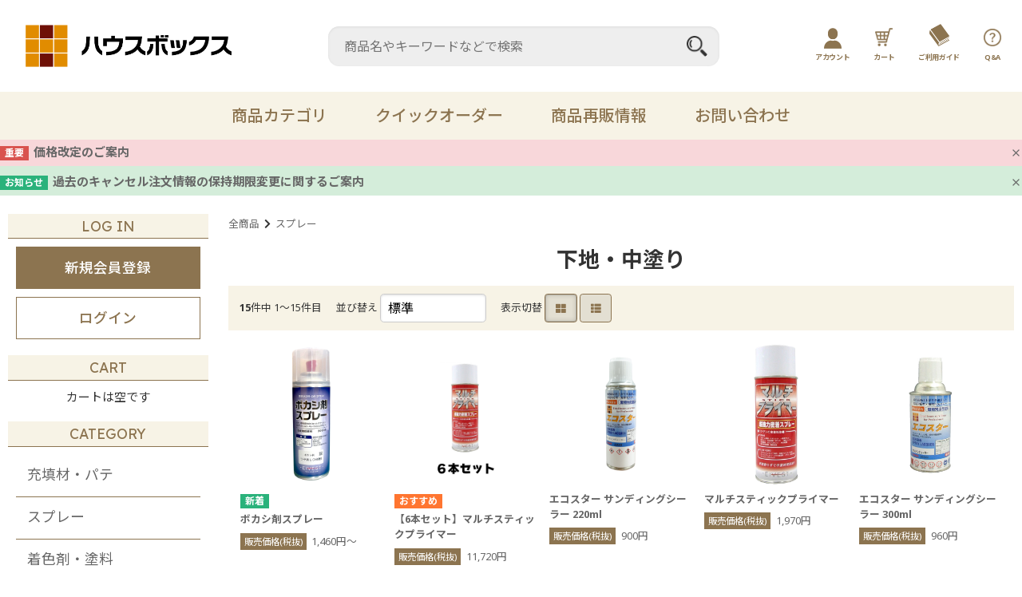

--- FILE ---
content_type: text/html; charset=UTF-8
request_url: https://house-box.net/list.php?c_id=12
body_size: 15085
content:
<!DOCTYPE html>
<html lang="ja">
<head>
    <meta charset="UTF-8">
    <meta name="viewport" content="width=device-width, initial-scale=1.0">
    <meta http-equiv="X-UA-Compatible" content="ie=edge">
        <title>下地・中塗り | 補修材・ハウスリペア商品　ハウスボックス オンラインショップ</title>
        <meta name="keywords" content="補修材,ハウスリペア,卸,DIY,ハウスメンテナンス,リペアスクール,補修販売,補修材料,リペア,ハウスボックス,キャンディルデザイン,インテリア,メンテナンス">
            <meta name="description" content="ハウスボックスでは、世界各国の住宅業界や家具業界などのプロにも愛用されている環境に優しい商品を多数取り扱っております。プロ用補修材からご家庭用のDIY・ハウスメンテナンス商品まで幅広くご用意しております。">
            <meta name="generator" content="Bcart">
    <meta name="csrf-token" content="N7u3Whe3Q2B5TZ9rDGYwMhVa6Vp4jJUsVNWLWmuh">
        <link type="text/css" rel="stylesheet" href="https://assets.bcart.jp/3.7.5/css/front/theme-simple-blue.css?v=3.7.5" media="all">
        <link type="text/css" rel="stylesheet" href="https://files.bcart.jp/candeal-ds/assets/css/rv_custom.css" media="all">
                <!-- Google Tag Manager -->
<script>(function(w,d,s,l,i){w[l]=w[l]||[];w[l].push({'gtm.start':
new Date().getTime(),event:'gtm.js'});var f=d.getElementsByTagName(s)[0],
j=d.createElement(s),dl=l!='dataLayer'?'&l='+l:'';j.async=true;j.src=
'https://www.googletagmanager.com/gtm.js?id='+i+dl;f.parentNode.insertBefore(j,f);
})(window,document,'script','dataLayer','GTM-NQX46PH');</script>
<!-- End Google Tag Manager -->

<meta name="google-site-verification" content="TZ3GtZoFmdD80gBlT_BwQdOSGU784-p6IyRziT2EqHE" />
<script type="text/javascript" src="https://ajax.googleapis.com/ajax/libs/jquery/1.11.1/jquery.min.js"></script>
<meta property="og:url" content="https://house-box.net/" />
<meta property="og:type" content="website" />
<meta property="og:title" content="ハウスボックス オンラインショップ" />
<meta property="og:description" content="ハウスボックスでは、世界各国の住宅業界や家具業界などのプロにも愛用されている環境に優しい商品を多数取り扱っております。プロ用補修材からご家庭用のDIY・ハウスメンテナンス商品まで幅広くご用意しております。" />
<meta property="og:site_name" content="ハウスボックス オンラインショップ" />
<meta property="og:image" content="https://files.bcart.jp/candeal-ds/uploads/img/house-box_ogp.jpg" />
<link rel="shortcut icon" href="https://files.bcart.jp/candeal-ds/uploads/img/house-box_favicon.png">
            <!-- Google Tag Manager -->
<script>(function(w,d,s,l,i){w[l]=w[l]||[];w[l].push({'gtm.start':
new Date().getTime(),event:'gtm.js'});var f=d.getElementsByTagName(s)[0],
j=d.createElement(s),dl=l!='dataLayer'?'&l='+l:'';j.async=true;j.src=
'https://www.googletagmanager.com/gtm.js?id='+i+dl;f.parentNode.insertBefore(j,f);
})(window,document,'script','dataLayer','GTM-NQX46PH');</script>
<!-- End Google Tag Manager -->
    </head>
<body class="  body-product-list  body-product-list-category  body-product-list-category-12    __is-guest ">
    <!-- Google Tag Manager (noscript) -->
<noscript><iframe src="https://www.googletagmanager.com/ns.html?id=GTM-NQX46PH"
height="0" width="0" style="display:none;visibility:hidden"></iframe></noscript>
<!-- End Google Tag Manager (noscript) -->
    <script src="https://assets.bcart.jp/3.7.5/js/front/app_responsive.js?v=3.7.5" type="text/javascript"></script>
                <!-- Google Tag Manager (noscript) -->
<noscript><iframe src="https://www.googletagmanager.com/ns.html?id=GTM-NQX46PH"
height="0" width="0" style="display:none;visibility:hidden"></iframe></noscript>
<!-- End Google Tag Manager (noscript) -->
                                            <section class="__limited-free-1"></section>
            <section class="__limited-free-2"></section>
            <section class="__limited-free-3"></section>
        <script>
        function setClosedNewsCookie(id) {
            axios.get('https://house-box.net/set_news_closed/' + id);
        }
    </script>
             
                                <section class="__news-notifier p-news-notifier" role="alert">
                    <ul>
                                                <li class="__item __item--bgcolor-5">
                            <div class="__inner">
                                <div class="__row">
                                    <p class="__content">
                                                                                <span class="__label __label--color-5 c-news-label c-news-label--color-5">重要</span>
                                                                                <a href="https://house-box.net/news_133.php">
    価格改定のご案内
    </a>
                                    </p>
                                    <span class="__close __js-close" data-id="133"><span></span></span>
                                </div>
                            </div>
                        </li>
                                                <li class="__item __item--bgcolor-3">
                            <div class="__inner">
                                <div class="__row">
                                    <p class="__content">
                                                                                <span class="__label __label--color-3 c-news-label c-news-label--color-3">お知らせ</span>
                                                                                <a href="https://house-box.net/news_132.php">
    過去のキャンセル注文情報の保持期限変更に関するご案内
    </a>
                                    </p>
                                    <span class="__close __js-close" data-id="132"><span></span></span>
                                </div>
                            </div>
                        </li>
                                            </ul>
                </section>
                        <header class="header" role="banner">
                        <div class="header_top">
    <div class="logo_wrap"><a href="https://house-box.net/"><img src="https://files.bcart.jp/candeal-ds/uploads/img/logo.png"></a></div>
    <div class="search_wrap">
        <form method="GET" action="https://house-box.net/list.php" accept-charset="UTF-8" class="__form c-form __js-no-prevent-double-press" _lpchecked="1">
            <div class="__body">
                <input name="keyword" type="text" value="" placeholder="商品名やキーワードなどで検索">
                <button type="submit" class="__button c-button"><span>検索</span></button>
            </div>
        </form>
    </div>
            <div class="menu_wrap">
                <ul>
                    <li>
                        <div class="account_wrap">
                            <a href="https://house-box.net/mypage.php">
                                <img src="https://files.bcart.jp/candeal-ds/uploads/img/202306_icon_account.png" alt="アカウント">
                                <span>アカウント</span>
                            </a>
                            <ul class="account_open pc_only">
                                <li><a href="https://house-box.net/mypage.php">ログイン / マイページ</a></li>
                                <li><a href="https://house-box.net/regist.php">新規会員登録</a></li>
                            </ul>
                        </div>
                    </li>
                    <li><a href="https://house-box.net/cart.php"><img src="https://files.bcart.jp/candeal-ds/uploads/img/202306_icon_cart.png" alt="カート"><span>カート</span></a></li>
                    <li class="pc_only"><a href="https://house-box.net/page/guide"><img src="https://files.bcart.jp/candeal-ds/uploads/img/202306_icon_guide.png" alt="ご利用ガイド"><span>ご利用ガイド</span></a></li>
                    <li class="pc_only"><a href="https://house-box.net/page/faq"><img src="https://files.bcart.jp/candeal-ds/uploads/img/202306_icon_faq.png" alt="Q&A"><span>Q&A</span></a></li>
                </ul>
                <div class="sp_only menu_btn">
                    <div class="span_wrap">
                        <span></span>
                        <span></span>
                        <span></span>
                    </div>
                    <!-- <p>メニュー</p> -->
                </div>
            </div>
</div>
<script>
$(function(){
    $('.menu_btn').click(function(){
        $(this).toggleClass('open');
        if($('.gnav-sp .__drawer #__drawer-check').prop("checked") != true) {
            $('.gnav-sp .__drawer #__drawer-check').attr('checked', true).prop('checked', true).change();
        } else {
            $('.gnav-sp .__drawer #__drawer-check').attr('checked', false).prop('checked', false).change();
        }
    });
});
</script>
                <nav class="gnav-pc">
    <div class="__menu __menu--html">
                    <ul class="head_nav">
                    <li>
                        <span>商品カテゴリ</span>
                        <div class="sub_nav_wrap">
                            <ul class="sub_nav">
                                <li><a href="https://house-box.net/list.php?c_id=5">充填材・パテ</a></li>
                                <li><a href="https://house-box.net/list.php?c_id=11">スプレー</a></li>
                                <li><a href="https://house-box.net/list.php?c_id=18">着色剤・塗料</a></li>
                                <li><a href="https://house-box.net/list.php?c_id=24">床鳴り</a></li>
                                <li><a href="https://house-box.net/list.php?c_id=29">溶剤</a></li>
                                <li><a href="https://house-box.net/list.php?c_id=35">コテ</a></li>
                                <li><a href="https://house-box.net/list.php?c_id=42">レザーメンテナンス</a></li>
                                <li><a href="https://house-box.net/list.php?c_id=45">キット</a></li>
                                <li><a href="https://house-box.net/list.php?c_id=49">養生</a></li>
                                <li><a href="https://house-box.net/list.php?c_id=55">ツール</a></li>
                                <li><a href="https://house-box.net/list.php?c_id=59">備品</a></li>
                                <li><a href="https://house-box.net/list.php?c_id=61">その他・DIY・<br>メンテナンス商品</a></li>
                                <li><a href="https://house-box.net/list.php?c_id=73">主要ブランド</a></li>
                                <li><a href="https://house-box.net/list.php?c_id=91">セール</a></li>
                                <li><a href="https://house-box.net/list.php">全ての商品を見る</a></li>
                            </ul>
                        </div>
                    </li>
                    <li><a href="https://house-box.net/order_list.php">クイックオーダー</a></li>
                    <li><a href="https://area02.smp.ne.jp/area/table/1130/a3ZThC/M?S=tfrh2lfkap" target="_blank">商品再販情報</a></li>
                    <li><a href="https://house-box.net/page/contact">お問い合わせ</a></li>
                </ul>
            </div>
</nav>
<nav class="gnav-sp">
    <div class="__drawer">
        <input type="checkbox" id="__drawer-check" class="__check">
        <div class="__menu">
            <div class="__toggle __toggle-close">
                <label for="__drawer-check"><span></span></label>
            </div>
            <div class="__content __content--html">
                <div class="__page">
                                            <div class="menu_inner">
    <ul class="head_nav">
        <li>
            <span>商品一覧</span>
            <div class="sub_nav_wrap">
                <ul class="sub_nav">
                    <li><a href="https://house-box.net/list.php?c_id=5">充填材・パテ</a></li>
                    <li><a href="https://house-box.net/list.php?c_id=11">スプレー</a></li>
                    <li><a href="https://house-box.net/list.php?c_id=18">着色剤・塗料</a></li>
                    <li><a href="https://house-box.net/list.php?c_id=24">床鳴り</a></li>
                    <li><a href="https://house-box.net/list.php?c_id=29">溶剤</a></li>
                    <li><a href="https://house-box.net/list.php?c_id=35">コテ</a></li>
                    <li><a href="https://house-box.net/list.php?c_id=42">レザーメンテナンス</a></li>
                    <li><a href="https://house-box.net/list.php?c_id=45">キット</a></li>
                    <li><a href="https://house-box.net/list.php?c_id=49">養生</a></li>
                    <li><a href="https://house-box.net/list.php?c_id=55">ツール</a></li>
                    <li><a href="https://house-box.net/list.php?c_id=59">備品</a></li>
                    <li><a href="https://house-box.net/list.php?c_id=61">その他・DIY・<br>メンテナンス商品</a></li>
                    <li><a href="https://house-box.net/list.php?c_id=73">主要ブランド</a></li>
                    <li><a href="https://house-box.net/list.php?c_id=91">セール</a></li>
                    <li><a href="https://house-box.net/list.php">全ての商品を見る</a></li>
                </ul>
            </div>
        </li>
        <li><a href="https://house-box.net/order_list.php">クイックオーダー</a></li>
        <li><a href="https://area02.smp.ne.jp/area/table/1130/a3ZThC/M?S=tfrh2lfkap" target="_blank">商品再販情報</a></li>
        <li><a href="https://house-box.net/page/guide">ご利用ガイド</a></li>
        <li><a href="https://house-box.net/page/faq">よくあるご質問</a></li>
        <li><a href="https://house-box.net/page/contact">お問い合わせ</a></li>
    </ul>
    <p class="m_copy">Copyright (c) CANDEAL DESIGN Co,Ltd All Rights Reserved.</p>
</div>
<script>
$(function(){
    $('.head_nav li span').click(function(){
        $(this).toggleClass('open');
        $(this).next().slideToggle(300);
    });
});
</script>
                                    </div>
                <div class="__member  __is-guest ">
                    <div class="__heading"><span class="__name">会員メニュー</span><span class="__toggle __js-toggle"></span></div>
                    <div class="__body">
                                                    <ul class="__sub-menu">
			                    <li class="__login"><a href="https://house-box.net/login.php"><span>ログイン</span></a></li>
                                                                <li class="__regist"><a href="https://house-box.net/regist.php"><span>新規会員登録</span></a></li>
                                                            </ul>
                                            </div>
                </div>
                                                <div class="__search __search--category">
                    <div class="__heading"><span class="__name">商品カテゴリ</span><span class="__toggle __js-toggle"></span></div>
                    <div class="__body">
                        <ul class="__tree">
    <li class="__item __item--5 __item--text  __item--has-children ">
        <a href="https://house-box.net/list.php?c_id=5">充填材・パテ</a>
        <span class="__js-toggle"></span>                            <ul>
    <li class="__item __item--6 __item--text  __item--has-children ">
        <a href="https://house-box.net/list.php?c_id=6">木部用充填材</a>
        <span class="__js-toggle"></span>                            <ul>
    <li class="__item __item--71 __item--text ">
        <a href="https://house-box.net/list.php?c_id=71">ハードワックス</a>
                        </li>
</ul>                </li>
    <li class="__item __item--69 __item--text ">
        <a href="https://house-box.net/list.php?c_id=69">石材用充填材</a>
                        </li>
    <li class="__item __item--7 __item--text ">
        <a href="https://house-box.net/list.php?c_id=7">パテ</a>
                        </li>
    <li class="__item __item--8 __item--text ">
        <a href="https://house-box.net/list.php?c_id=8">接着・ジェル</a>
                        </li>
    <li class="__item __item--9 __item--text ">
        <a href="https://house-box.net/list.php?c_id=9">クレヨン</a>
                        </li>
    <li class="__item __item--10 __item--text ">
        <a href="https://house-box.net/list.php?c_id=10">コーキング</a>
                        </li>
</ul>                </li>
    <li class="__item __item--11 __item--text  __item--has-children ">
        <a href="https://house-box.net/list.php?c_id=11">スプレー</a>
        <span class="__js-toggle"></span>                            <ul>
    <li class="__item __item--12 __item--text ">
        <a href="https://house-box.net/list.php?c_id=12">下地・中塗り</a>
                        </li>
    <li class="__item __item--13 __item--text ">
        <a href="https://house-box.net/list.php?c_id=13">艶調整・仕上げ</a>
                        </li>
    <li class="__item __item--14 __item--text ">
        <a href="https://house-box.net/list.php?c_id=14">アルミ関連</a>
                        </li>
    <li class="__item __item--16 __item--text ">
        <a href="https://house-box.net/list.php?c_id=16">木部カラー</a>
                        </li>
    <li class="__item __item--17 __item--text ">
        <a href="https://house-box.net/list.php?c_id=17">その他</a>
                        </li>
</ul>                </li>
    <li class="__item __item--18 __item--text  __item--has-children ">
        <a href="https://house-box.net/list.php?c_id=18">着色剤・塗料</a>
        <span class="__js-toggle"></span>                            <ul>
    <li class="__item __item--19 __item--text ">
        <a href="https://house-box.net/list.php?c_id=19">染料</a>
                        </li>
    <li class="__item __item--20 __item--text ">
        <a href="https://house-box.net/list.php?c_id=20">顔料</a>
                        </li>
    <li class="__item __item--21 __item--text ">
        <a href="https://house-box.net/list.php?c_id=21">パウダー</a>
                        </li>
    <li class="__item __item--22 __item--text ">
        <a href="https://house-box.net/list.php?c_id=22">マーカー</a>
                        </li>
    <li class="__item __item--23 __item--text ">
        <a href="https://house-box.net/list.php?c_id=23">ペンシル・クレヨン</a>
                        </li>
</ul>                </li>
    <li class="__item __item--24 __item--text  __item--has-children ">
        <a href="https://house-box.net/list.php?c_id=24">床鳴り</a>
        <span class="__js-toggle"></span>                            <ul>
    <li class="__item __item--25 __item--text ">
        <a href="https://house-box.net/list.php?c_id=25">床鳴り止まるんです</a>
                        </li>
    <li class="__item __item--26 __item--text ">
        <a href="https://house-box.net/list.php?c_id=26">ギシギシストッパー</a>
                        </li>
    <li class="__item __item--27 __item--text ">
        <a href="https://house-box.net/list.php?c_id=27">床鳴りクイック</a>
                        </li>
    <li class="__item __item--28 __item--text ">
        <a href="https://house-box.net/list.php?c_id=28">BR100</a>
                        </li>
</ul>                </li>
    <li class="__item __item--29 __item--text  __item--has-children ">
        <a href="https://house-box.net/list.php?c_id=29">溶剤</a>
        <span class="__js-toggle"></span>                            <ul>
    <li class="__item __item--30 __item--text ">
        <a href="https://house-box.net/list.php?c_id=30">HBリペアラッカーシンナー</a>
                        </li>
    <li class="__item __item--31 __item--text ">
        <a href="https://house-box.net/list.php?c_id=31">リキッドサンドペーパー</a>
                        </li>
    <li class="__item __item--32 __item--text ">
        <a href="https://house-box.net/list.php?c_id=32">ラコーバー</a>
                        </li>
    <li class="__item __item--33 __item--text ">
        <a href="https://house-box.net/list.php?c_id=33">ラコソルベント</a>
                        </li>
    <li class="__item __item--34 __item--text ">
        <a href="https://house-box.net/list.php?c_id=34">グレイニングリキッド</a>
                        </li>
</ul>                </li>
    <li class="__item __item--35 __item--text  __item--has-children ">
        <a href="https://house-box.net/list.php?c_id=35">コテ</a>
        <span class="__js-toggle"></span>                            <ul>
    <li class="__item __item--36 __item--text ">
        <a href="https://house-box.net/list.php?c_id=36">バーンナイフG1400Ⅱ</a>
                        </li>
    <li class="__item __item--37 __item--text ">
        <a href="https://house-box.net/list.php?c_id=37">温調付き電熱ゴテ</a>
                        </li>
    <li class="__item __item--38 __item--text ">
        <a href="https://house-box.net/list.php?c_id=38">ホットナイフB2006</a>
                        </li>
    <li class="__item __item--39 __item--text ">
        <a href="https://house-box.net/list.php?c_id=39">ホットナイフK2004</a>
                        </li>
    <li class="__item __item--40 __item--text ">
        <a href="https://house-box.net/list.php?c_id=40">NEW電熱ゴテH型</a>
                        </li>
    <li class="__item __item--41 __item--text ">
        <a href="https://house-box.net/list.php?c_id=41">コテ用パーツ</a>
                        </li>
</ul>                </li>
    <li class="__item __item--42 __item--text  __item--has-children ">
        <a href="https://house-box.net/list.php?c_id=42">レザーメンテナンス</a>
        <span class="__js-toggle"></span>                            <ul>
    <li class="__item __item--43 __item--text ">
        <a href="https://house-box.net/list.php?c_id=43">レザーリペア</a>
                        </li>
    <li class="__item __item--44 __item--text ">
        <a href="https://house-box.net/list.php?c_id=44">レザーケア</a>
                        </li>
</ul>                </li>
    <li class="__item __item--45 __item--text  __item--has-children ">
        <a href="https://house-box.net/list.php?c_id=45">キット</a>
        <span class="__js-toggle"></span>                            <ul>
    <li class="__item __item--46 __item--text ">
        <a href="https://house-box.net/list.php?c_id=46">プロ仕様</a>
                        </li>
    <li class="__item __item--47 __item--text ">
        <a href="https://house-box.net/list.php?c_id=47">スターターキット</a>
                        </li>
    <li class="__item __item--48 __item--text ">
        <a href="https://house-box.net/list.php?c_id=48">ハウスメンテナンス</a>
                        </li>
    <li class="__item __item--106 __item--text ">
        <a href="https://house-box.net/list.php?c_id=106">なあたンコラボ</a>
                        </li>
    <li class="__item __item--110 __item--text ">
        <a href="https://house-box.net/list.php?c_id=110">神余補修コラボ</a>
                        </li>
</ul>                </li>
    <li class="__item __item--49 __item--text  __item--has-children ">
        <a href="https://house-box.net/list.php?c_id=49">養生</a>
        <span class="__js-toggle"></span>                            <ul>
    <li class="__item __item--50 __item--text ">
        <a href="https://house-box.net/list.php?c_id=50">コロナマスカー</a>
                        </li>
    <li class="__item __item--51 __item--text ">
        <a href="https://house-box.net/list.php?c_id=51">クイックマスカー</a>
                        </li>
    <li class="__item __item--52 __item--text ">
        <a href="https://house-box.net/list.php?c_id=52">YKコロナシート</a>
                        </li>
    <li class="__item __item--53 __item--text ">
        <a href="https://house-box.net/list.php?c_id=53">マスキングテープ</a>
                        </li>
    <li class="__item __item--54 __item--text ">
        <a href="https://house-box.net/list.php?c_id=54">ZIP WALL</a>
                        </li>
</ul>                </li>
    <li class="__item __item--55 __item--text  __item--has-children ">
        <a href="https://house-box.net/list.php?c_id=55">ツール</a>
        <span class="__js-toggle"></span>                            <ul>
    <li class="__item __item--56 __item--text ">
        <a href="https://house-box.net/list.php?c_id=56">成形ツール</a>
                        </li>
    <li class="__item __item--57 __item--text ">
        <a href="https://house-box.net/list.php?c_id=57">着色ツール</a>
                        </li>
    <li class="__item __item--58 __item--text ">
        <a href="https://house-box.net/list.php?c_id=58">サンディングツール</a>
                        </li>
</ul>                </li>
    <li class="__item __item--59 __item--text  __item--has-children ">
        <a href="https://house-box.net/list.php?c_id=59">備品</a>
        <span class="__js-toggle"></span>                            <ul>
    <li class="__item __item--60 __item--text ">
        <a href="https://house-box.net/list.php?c_id=60">その他備品</a>
                        </li>
</ul>                </li>
    <li class="__item __item--61 __item--text  __item--has-children ">
        <a href="https://house-box.net/list.php?c_id=61">その他・DIY・メンテナンス商品</a>
        <span class="__js-toggle"></span>                            <ul>
    <li class="__item __item--70 __item--text ">
        <a href="https://house-box.net/list.php?c_id=70">中塗り・艶調整 （液体タイプ）</a>
                        </li>
    <li class="__item __item--62 __item--text ">
        <a href="https://house-box.net/list.php?c_id=62">コンクリート補修</a>
                        </li>
    <li class="__item __item--63 __item--text ">
        <a href="https://house-box.net/list.php?c_id=63">チェアマット</a>
                        </li>
    <li class="__item __item--64 __item--text ">
        <a href="https://house-box.net/list.php?c_id=64">リークシール</a>
                        </li>
    <li class="__item __item--65 __item--text ">
        <a href="https://house-box.net/list.php?c_id=65">フローリングワックス</a>
                        </li>
    <li class="__item __item--66 __item--text ">
        <a href="https://house-box.net/list.php?c_id=66">ダイノックプライマー</a>
                        </li>
    <li class="__item __item--67 __item--text ">
        <a href="https://house-box.net/list.php?c_id=67">シャッター潤滑スプレー</a>
                        </li>
    <li class="__item __item--68 __item--text ">
        <a href="https://house-box.net/list.php?c_id=68">DIY製品</a>
                        </li>
</ul>                </li>
    <li class="__item __item--73 __item--text  __item--has-children ">
        <a href="https://house-box.net/list.php?c_id=73">主要ブランド</a>
        <span class="__js-toggle"></span>                            <ul>
    <li class="__item __item--74 __item--text ">
        <a href="https://house-box.net/list.php?c_id=74">ハウスボックス</a>
                        </li>
    <li class="__item __item--75 __item--text ">
        <a href="https://house-box.net/list.php?c_id=75">モホーク</a>
                        </li>
    <li class="__item __item--76 __item--text ">
        <a href="https://house-box.net/list.php?c_id=76">ケーニッヒ</a>
                        </li>
    <li class="__item __item--77 __item--text ">
        <a href="https://house-box.net/list.php?c_id=77">フェニチ</a>
                        </li>
    <li class="__item __item--78 __item--text ">
        <a href="https://house-box.net/list.php?c_id=78">ラストオリウム</a>
                        </li>
    <li class="__item __item--79 __item--text ">
        <a href="https://house-box.net/list.php?c_id=79">ドクターシュッツ</a>
                        </li>
    <li class="__item __item--80 __item--text ">
        <a href="https://house-box.net/list.php?c_id=80">イメクスポ</a>
                        </li>
    <li class="__item __item--81 __item--text ">
        <a href="https://house-box.net/list.php?c_id=81">ジップウォール</a>
                        </li>
    <li class="__item __item--109 __item--text ">
        <a href="https://house-box.net/list.php?c_id=109">エイベスト</a>
                        </li>
</ul>                </li>
    <li class="__item __item--91 __item--text  __item--has-children ">
        <a href="https://house-box.net/list.php?c_id=91">セール</a>
        <span class="__js-toggle"></span>                            <ul>
    <li class="__item __item--97 __item--text ">
        <a href="https://house-box.net/list.php?c_id=97">ツナゲルクラウド会員様限定セール</a>
                        </li>
    <li class="__item __item--98 __item--text ">
        <a href="https://house-box.net/list.php?c_id=98">クリアランスセール</a>
                        </li>
</ul>                </li>
    <li class="__item __item--94 __item--text  __item--has-children ">
        <a href="https://house-box.net/list.php?c_id=94">おすすめ商品</a>
        <span class="__js-toggle"></span>                            <ul>
    <li class="__item __item--95 __item--text ">
        <a href="https://house-box.net/list.php?c_id=95">自分でキズを直したい方におすすめ</a>
                        </li>
    <li class="__item __item--99 __item--text ">
        <a href="https://house-box.net/list.php?c_id=99">お得なセット商品</a>
                        </li>
</ul>                </li>
</ul>                    </div>
                </div>
                                                <div class="__search __search--feature">
                    <div class="__heading"><span class="__name">特集</span><span class="__toggle __js-toggle"></span></div>
                    <div class="__body">
                        <ul>
                                                        <li ><a href="https://house-box.net/list.php?b_id=4">受講者実績2,000名！講師陣は現場経験豊富な現役スタッフ。初心者も安心の少人数制です。</a></li>
                                                        <li ><a href="https://house-box.net/list.php?b_id=3">【大決算セール開催中】9/30(金)まで</a></li>
                                                        <li ><a href="https://house-box.net/list.php?b_id=2">年間4万セット以上の実績！多数のハウスメーカー・デベロッパー様に採用頂いている商品です。</a></li>
                                                        <li ><a href="https://house-box.net/list.php?b_id=1">軋み、床鳴り対策に。実鳴り・浮き・反り等の床鳴り原因解決アイテム。</a></li>
                                                    </ul>
                    </div>
                </div>
                                <div class="__search __search--keyword">
                    <div class="__heading"><span class="__name">キーワード検索</span><span class="__toggle __js-toggle"></span></div>
                    <div class="__body">
                        <div class="__submit">
                            <form method="GET" action="https://house-box.net/list.php" accept-charset="UTF-8" class="__form c-form __js-no-prevent-double-press">
                                <input name="keyword" type="text" value="">
                                <button type="submit" class="__button c-button"><span>検索</span></button>
                            </form>
                        </div>
                    </div>                      
                </div>
            </div>
        </div>
    </div>
</nav>
</header>        <div class="wrapper wrapper--column-2   wrapper--product-list  wrapper--product-list-category  wrapper--product-list-category-12   ">
        <div class="__inner">
                        <div class="main   main--product-list main--product-list-category main--product-list-category-12 " role="main">
                                <section class="__breadcrumb">
    <ul class="__list c-breadcrumb">
        <li><a href="https://house-box.net/list.php">全商品</a></li><li><a href="https://house-box.net/list.php?c_id=11">スプレー</a></li>
    </ul>
</section>
<section class="__heading">
    <h1 class="__h1 c-h1">下地・中塗り</h1>
</section>
<section class="__control">
        <div class="__item-count">
        <span>15</span>件中 1〜15件目

    </div>
        <div class="__sort-control">
        <div class="__title">並び替え</div>
        <div class="__select">
            <form method="GET" action="https://house-box.net/list.php" accept-charset="UTF-8" name="sortForm" id="sortForm" class="c-form">
                <select onchange="submit(&#039;sortForm&#039;)" name="sort"><option value="default" selected="selected">標準</option><option value="date-DESC">新着順</option><option value="sales-DESC">売れている順</option><option value="jyodai-ASC">参考上代安い順</option><option value="jyodai-DESC">参考上代高い順</option><option value="min_unit_price-ASC">単価安い順</option><option value="max_unit_price-DESC">単価高い順</option></select>
                                                    <input name="c_id" type="hidden" value="12">
                                            </form>
        </div>
    </div>
    <div class="__view-control">
        <div class="__title">表示切替</div>
        <div class="__select">
            <form method="POST" action="https://house-box.net/list.php?c_id=12" accept-charset="UTF-8"><input name="_token" type="hidden" value="N7u3Whe3Q2B5TZ9rDGYwMhVa6Vp4jJUsVNWLWmuh">
                        <input name="view-style" type="hidden" value="view-LIST">
                <div class="__button __button--block __button--active c-button c-button-active"><span></span></div>
                <button type="submit" class="__button __button--row c-button"><span></span></button>
                        </form>
        </div>
    </div>
</section>
    <section class="__list __list--block p-product-block">
    <ul class="__product">
        <li class="__item __item--1529 ">
        <a href="https://house-box.net/product.php?id=1529">
                        <div class="__photo ">
                            <img src="https://files.bcart.jp/candeal-ds/uploads/housebox/spray/bokashizai-spray_main.jpg" alt="ボカシ剤スプレー">
                                    </div>
                                    <div class="__status">
                <ul>
                                                                    <li class="__label __label--new"><span></span></li>
                                                            </ul>
            </div>
                                                    <h2 class="__title">ボカシ剤スプレー</h2>
                        <div class="__description">
                <dl class="__price __price--custom-1">
    <dt>販売価格(税抜)</dt>
    <dd>1,460円〜</dd>
</dl>

            </div>
        </a>
    </li>
        <li class="__item __item--1449 ">
        <a href="https://house-box.net/product.php?id=1449">
                        <div class="__photo ">
                            <img src="https://files.bcart.jp/candeal-ds/uploads/housebox/spray/6set_multi.jpg" alt="【6本セット】マルチスティックプライマー">
                                    </div>
                                    <div class="__status">
                <ul>
                                                                    <li class="__label __label--recommend" style="background-color: #FF7530;"><span></span></li>
                                                            </ul>
            </div>
                                                    <h2 class="__title">【6本セット】マルチスティックプライマー</h2>
                        <div class="__description">
                <dl class="__price __price--custom-1">
    <dt>販売価格(税抜)</dt>
    <dd>11,720円</dd>
</dl>

            </div>
        </a>
    </li>
        <li class="__item __item--1041 ">
        <a href="https://house-box.net/product.php?id=1041">
                        <div class="__photo ">
                            <img src="https://files.bcart.jp/candeal-ds/uploads/housebox/spray/ecostar_sunding_220ml.jpg" alt="エコスター サンディングシーラー 220ml">
                                    </div>
                                                                <h2 class="__title">エコスター サンディングシーラー 220ml</h2>
                        <div class="__description">
                <dl class="__price __price--custom-1">
    <dt>販売価格(税抜)</dt>
    <dd>900円</dd>
</dl>

            </div>
        </a>
    </li>
        <li class="__item __item--117 ">
        <a href="https://house-box.net/product.php?id=117">
                        <div class="__photo ">
                            <img src="https://files.bcart.jp/candeal-ds/uploads/housebox/spray/multi-stick_main.jpg" alt="マルチスティックプライマー">
                                    </div>
                                                                <h2 class="__title">マルチスティックプライマー</h2>
                        <div class="__description">
                <dl class="__price __price--custom-1">
    <dt>販売価格(税抜)</dt>
    <dd>1,970円</dd>
</dl>

            </div>
        </a>
    </li>
        <li class="__item __item--95 ">
        <a href="https://house-box.net/product.php?id=95">
                        <div class="__photo ">
                            <img src="https://files.bcart.jp/candeal-ds/uploads/housebox/spray/ecostar-sunding_main.jpg" alt="エコスター サンディングシーラー 300ml">
                                    </div>
                                                                <h2 class="__title">エコスター サンディングシーラー 300ml</h2>
                        <div class="__description">
                <dl class="__price __price--custom-1">
    <dt>販売価格(税抜)</dt>
    <dd>960円</dd>
</dl>

            </div>
        </a>
    </li>
        <li class="__item __item--88 ">
        <a href="https://house-box.net/product.php?id=88">
                        <div class="__photo ">
                            <img src="https://files.bcart.jp/candeal-ds/uploads/housebox/spray/hoshuru_sunding.jpg" alt="ホシュール　サンディングシーラー">
                                    </div>
                                                                <h2 class="__title">ホシュール　サンディングシーラー</h2>
                        <div class="__description">
                <dl class="__price __price--custom-1">
    <dt>販売価格(税抜)</dt>
    <dd>980円</dd>
</dl>

            </div>
        </a>
    </li>
        <li class="__item __item--84 ">
        <a href="https://house-box.net/product.php?id=84">
                        <div class="__photo ">
                            <img src="https://files.bcart.jp/candeal-ds/uploads/housebox/spray/tonr_finish_sundingsealer.jpg" alt="トーンフィニッシュ　サンディングシーラー">
                                    </div>
                                                                <h2 class="__title">トーンフィニッシュ　サンディングシーラー</h2>
                        <div class="__description">
                <dl class="__price __price--custom-1">
    <dt>販売価格(税抜)</dt>
    <dd>1,720円</dd>
</dl>

            </div>
        </a>
    </li>
        <li class="__item __item--83 ">
        <a href="https://house-box.net/product.php?id=83">
                        <div class="__photo ">
                            <img src="https://files.bcart.jp/candeal-ds/uploads/housebox/spray/HBsunding.jpg" alt="HBサンディングシーラー">
                                    </div>
                                                                <h2 class="__title">HBサンディングシーラー</h2>
                        <div class="__description">
                <dl class="__price __price--custom-1">
    <dt>販売価格(税抜)</dt>
    <dd>1,720円</dd>
</dl>

            </div>
        </a>
    </li>
        <li class="__item __item--70 ">
        <a href="https://house-box.net/product.php?id=70">
                        <div class="__photo ">
                            <img src="https://files.bcart.jp/candeal-ds/uploads/housebox/spray/mistremover.jpg" alt="エコスター ミストリムーバーS　(スペシャル)">
                                    </div>
                                                                <h2 class="__title">エコスター ミストリムーバーS　(スペシャル)</h2>
                        <div class="__description">
                <dl class="__price __price--custom-1">
    <dt>販売価格(税抜)</dt>
    <dd>1,110円</dd>
</dl>

            </div>
        </a>
    </li>
        <li class="__item __item--68 ">
        <a href="https://house-box.net/product.php?id=68">
                        <div class="__photo ">
                            <img src="https://files.bcart.jp/candeal-ds/uploads/housebox/spray/70803076.jpg" alt="エコスター　高隠蔽サフェーサー　ホワイト">
                                    </div>
                                                                <h2 class="__title">エコスター　高隠蔽サフェーサー　ホワイト</h2>
                        <div class="__description">
                <dl class="__price __price--custom-1">
    <dt>販売価格(税抜)</dt>
    <dd>1,470円</dd>
</dl>

            </div>
        </a>
    </li>
        <li class="__item __item--67 ">
        <a href="https://house-box.net/product.php?id=67">
                        <div class="__photo ">
                            <img src="https://files.bcart.jp/candeal-ds/uploads/housebox/spray/EZ_vinylsealer.jpg" alt="EZビニールシーラー">
                                    </div>
                                                                <h2 class="__title">EZビニールシーラー</h2>
                        <div class="__description">
                <dl class="__price __price--custom-1">
    <dt>販売価格(税抜)</dt>
    <dd>1,610円</dd>
</dl>

            </div>
        </a>
    </li>
        <li class="__item __item--65 ">
        <a href="https://house-box.net/product.php?id=65">
                        <div class="__photo ">
                            <img src="https://files.bcart.jp/candeal-ds/uploads/housebox/spray/nobrush.jpg" alt="ノーブラッシュ">
                                    </div>
                                                                <h2 class="__title">ノーブラッシュ</h2>
                        <div class="__description">
                <dl class="__price __price--custom-1">
    <dt>販売価格(税抜)</dt>
    <dd>1,610円</dd>
</dl>

            </div>
        </a>
    </li>
        <li class="__item __item--64 ">
        <a href="https://house-box.net/product.php?id=64">
                        <div class="__photo ">
                            <img src="https://files.bcart.jp/candeal-ds/uploads/housebox/spray/nobrush_flat.jpeg" alt="ノーブラッシュ フラット">
                                    </div>
                                                                <h2 class="__title">ノーブラッシュ フラット</h2>
                        <div class="__description">
                <dl class="__price __price--custom-1">
    <dt>販売価格(税抜)</dt>
    <dd>1,610円</dd>
</dl>

            </div>
        </a>
    </li>
        <li class="__item __item--57 ">
        <a href="https://house-box.net/product.php?id=57">
                        <div class="__photo ">
                            <img src="https://files.bcart.jp/candeal-ds/uploads/housebox/spray/44023100.jpg" alt="ハードワックスプライマー">
                                    </div>
                                                                <h2 class="__title">ハードワックスプライマー</h2>
                        <div class="__description">
                <dl class="__price __price--custom-1">
    <dt>販売価格(税抜)</dt>
    <dd>2,930円</dd>
</dl>

            </div>
        </a>
    </li>
        <li class="__item __item--104  __is-soldout ">
        <a href="https://house-box.net/product.php?id=104">
                        <div class="__photo ">
                            <img src="https://files.bcart.jp/candeal-ds/uploads/housebox/other_DIY/ekitai_tsuya/aqua-sandingsealer.jpg" alt="AQUAサンディングシーラー">
                                        <div class="__soldout"><span></span></div>
                        </div>
                                                                <h2 class="__title">AQUAサンディングシーラー</h2>
                        <div class="__description">
                <dl class="__price __price--custom-1">
    <dt>販売価格(税抜)</dt>
    <dd>2,000円</dd>
</dl>

            </div>
        </a>
    </li>
    </ul>
</section><section class="__pagination p-pagination">
    <div class="__information"><span>15</span>件中 1〜15件目</div>

</section>
<section class="__block __block--recommend">
    <h2 class="__heading __heading--default c-heading-main"><span>おすすめ商品</span></h2>
    <div class="__body p-product-block p-product-block--compact">
        <ul class="__product">
        <li class="__item __item--1436 ">
        <a href="https://house-box.net/product.php?id=1436">
                        <div class="__photo ">
                            <img src="https://files.bcart.jp/candeal-ds/uploads/housebox/spray/almi/6set_eg.jpg" alt="【6本セット】リペアカラースプレー EG系（全6色）">
                                    </div>
                                        <h3 class="__title">【6本セット】リペアカラースプレー EG系（全6色）</h3>
                        <div class="__description">
                <dl class="__price __price--custom-1">
    <dt>販売価格(税抜)</dt>
    <dd>11,360円〜</dd>
</dl>

            </div>
        </a>
    </li>
        <li class="__item __item--1503 ">
        <a href="https://house-box.net/product.php?id=1503">
                        <div class="__photo ">
                            <img src="https://files.bcart.jp/candeal-ds/uploads/housebox/kit/na_tan/hardwax-n_main.jpg" alt="Nリペアキット用　ハードワックスN">
                                    </div>
                                        <h3 class="__title">Nリペアキット用　ハードワックスN</h3>
                        <div class="__description">
                <dl class="__price __price--custom-1">
    <dt>販売価格(税抜)</dt>
    <dd>750円〜</dd>
</dl>

            </div>
        </a>
    </li>
        <li class="__item __item--1433 ">
        <a href="https://house-box.net/product.php?id=1433">
                        <div class="__photo ">
                            <img src="https://files.bcart.jp/candeal-ds/uploads/housebox/spray/almi/6set_clear.jpg" alt="【6本セット】リペアカラースプレー 仕上げ用クリヤー">
                                    </div>
                                        <h3 class="__title">【6本セット】リペアカラースプレー 仕上げ用クリヤー</h3>
                        <div class="__description">
                <dl class="__price __price--custom-1">
    <dt>販売価格(税抜)</dt>
    <dd>8,780円</dd>
</dl>

            </div>
        </a>
    </li>
        <li class="__item __item--1049 ">
        <a href="https://house-box.net/product.php?id=1049">
                        <div class="__photo ">
                            <img src="https://files.bcart.jp/candeal-ds/uploads/housebox/sale/202401/naoshima-set.jpg" alt="キズなおしま専科 ライト＆ダークセット">
                                    </div>
                                        <h3 class="__title">キズなおしま専科 ライト＆ダークセット</h3>
                        <div class="__description">
                <dl class="__price __price--custom-1">
    <dt>販売価格(税抜)</dt>
    <dd>10,660円</dd>
</dl>

            </div>
        </a>
    </li>
        <li class="__item __item--1431  __is-soldout ">
        <a href="https://house-box.net/product.php?id=1431">
                        <div class="__photo ">
                            <img src="https://files.bcart.jp/candeal-ds/uploads/housebox/spray/almi/6set_gold.jpg" alt="【6本セット】リペアカラースプレー 金">
                                        <div class="__soldout"><span></span></div>
                        </div>
                                        <h3 class="__title">【6本セット】リペアカラースプレー 金</h3>
                        <div class="__description">
                <dl class="__price __price--custom-1">
    <dt>販売価格(税抜)</dt>
    <dd>13,880円</dd>
</dl>

            </div>
        </a>
    </li>
        <li class="__item __item--1534 ">
        <a href="https://house-box.net/product.php?id=1534">
                        <div class="__photo ">
                            <img src="https://files.bcart.jp/candeal-ds/uploads/housebox/kit/kanamaru/kanamaru_ripair-intro_main_a.jpg" alt="【受注生産品】できた！がクセになる　神余補修流スマホでリペア入門">
                                    </div>
                                        <h3 class="__title">【受注生産品】できた！がクセになる　神余補修流スマホでリペア入門</h3>
                        <div class="__description">
                <dl class="__price __price--custom-1">
    <dt>販売価格(税抜)</dt>
    <dd>12,000円〜</dd>
</dl>

            </div>
        </a>
    </li>
        <li class="__item __item--1435 ">
        <a href="https://house-box.net/product.php?id=1435">
                        <div class="__photo ">
                            <img src="https://files.bcart.jp/candeal-ds/uploads/housebox/spray/almi/6set_ms.jpg" alt="【6本セット】リペアカラースプレー MS系（全2色）">
                                    </div>
                                        <h3 class="__title">【6本セット】リペアカラースプレー MS系（全2色）</h3>
                        <div class="__description">
                <dl class="__price __price--custom-1">
    <dt>販売価格(税抜)</dt>
    <dd>13,340円〜</dd>
</dl>

            </div>
        </a>
    </li>
        <li class="__item __item--1446 ">
        <a href="https://house-box.net/product.php?id=1446">
                        <div class="__photo ">
                            <img src="https://files.bcart.jp/candeal-ds/uploads/housebox/sale/202401/1complete_she.jpg" alt="【SALE】ワンコンプリートセット シェラック">
                                    </div>
                                        <h3 class="__title">【SALE】ワンコンプリートセット シェラック</h3>
                        <div class="__description">
                <dl class="__price __price--custom-1">
    <dt>販売価格(税抜)</dt>
    <dd>26,610円</dd>
</dl>

            </div>
        </a>
    </li>
        <li class="__item __item--1039 ">
        <a href="https://house-box.net/product.php?id=1039">
                        <div class="__photo ">
                            <img src="https://files.bcart.jp/candeal-ds/uploads/housebox/sale/202401/repairgel.jpg" alt="リペアジェル スーパー 10個入り">
                                    </div>
                                        <h3 class="__title">リペアジェル スーパー 10個入り</h3>
                        <div class="__description">
                <dl class="__price __price--custom-1">
    <dt>販売価格(税抜)</dt>
    <dd>3,420円</dd>
</dl>

            </div>
        </a>
    </li>
        <li class="__item __item--1449 ">
        <a href="https://house-box.net/product.php?id=1449">
                        <div class="__photo ">
                            <img src="https://files.bcart.jp/candeal-ds/uploads/housebox/spray/6set_multi.jpg" alt="【6本セット】マルチスティックプライマー">
                                    </div>
                                        <h3 class="__title">【6本セット】マルチスティックプライマー</h3>
                        <div class="__description">
                <dl class="__price __price--custom-1">
    <dt>販売価格(税抜)</dt>
    <dd>11,720円</dd>
</dl>

            </div>
        </a>
    </li>
    </ul>
        <div class="__more c-more">
            <a href="https://house-box.net/list.php?status=recommend">すべてのおすすめ商品を見る</a>
        </div>
    </div>
</section>
            </div>
                            <aside class="aside" role="complementary">
                                        <section class="__block __block--login  __is-guest  ">
    <h3 class="side-h"><span>LOG IN</span></h3>
	
	<div class="__body">
    				<div class="__login-link">
			<a href="https://house-box.net/login.php" class="__link c-button"><span>ログイン</span></a>
		</div>
						<ul class="__menu">
									<li class="__regist"><a href="https://house-box.net/regist.php"><span>新規会員登録</span></a></li>
					</ul>
					</div>
</section>
                                                            <section class="__block __block--cart  __is-empty ">
	<h3 class="side-h"><span>CART</span></h3>
	
	<div class="__body">
					<span>カートは空です</span>
			</div>
</section>
                                                            <section class="__block __block--free  __is-html ">
    <!--<h3 class="side-h"><span>補修対象</span></h3>
<div class="__body">
    <ul class="__tree">
        <li class="__item">
            <a href="">
                床・建具
            </a>
        </li>
        <li class="__item">
            <a href="">
                壁紙（クロス）
            </a>
        </li>
        <li class="__item">
            <a href="">
                石材
            </a>
        </li>
        <li class="__item">
            <a href="">
                レザー
            </a>
        </li>
    </ul>
</div>-->
</section>
                                                            <section class="__block __block--category">
    <h3 class="side-h"><span>CATEGORY</span></h3>
	
    <div class="__body">
        <ul class="__tree">
    <li class="__item __item--5 __item--has-children __item--text">
        <a href="https://house-box.net/list.php?c_id=5">
                    充填材・パテ
                </a>
        <span class="__js-toggle"></span>                            <ul>
    <li class="__item __item--6 __item--has-children __item--text">
        <a href="https://house-box.net/list.php?c_id=6">
                    木部用充填材
                </a>
        <span class="__js-toggle"></span>                            <ul>
    <li class="__item __item--71  __item--text">
        <a href="https://house-box.net/list.php?c_id=71">
                    ハードワックス
                </a>
                        </li>
</ul>                </li>
    <li class="__item __item--69  __item--text">
        <a href="https://house-box.net/list.php?c_id=69">
                    石材用充填材
                </a>
                        </li>
    <li class="__item __item--7  __item--text">
        <a href="https://house-box.net/list.php?c_id=7">
                    パテ
                </a>
                        </li>
    <li class="__item __item--8  __item--text">
        <a href="https://house-box.net/list.php?c_id=8">
                    接着・ジェル
                </a>
                        </li>
    <li class="__item __item--9  __item--text">
        <a href="https://house-box.net/list.php?c_id=9">
                    クレヨン
                </a>
                        </li>
    <li class="__item __item--10  __item--text">
        <a href="https://house-box.net/list.php?c_id=10">
                    コーキング
                </a>
                        </li>
</ul>                </li>
    <li class="__item __item--11 __item--has-children __item--text">
        <a href="https://house-box.net/list.php?c_id=11">
                    スプレー
                </a>
        <span class="__js-toggle"></span>                            <ul>
    <li class="__item __item--12  __item--text">
        <a href="https://house-box.net/list.php?c_id=12">
                    下地・中塗り
                </a>
                        </li>
    <li class="__item __item--13  __item--text">
        <a href="https://house-box.net/list.php?c_id=13">
                    艶調整・仕上げ
                </a>
                        </li>
    <li class="__item __item--14  __item--text">
        <a href="https://house-box.net/list.php?c_id=14">
                    アルミ関連
                </a>
                        </li>
    <li class="__item __item--16  __item--text">
        <a href="https://house-box.net/list.php?c_id=16">
                    木部カラー
                </a>
                        </li>
    <li class="__item __item--17  __item--text">
        <a href="https://house-box.net/list.php?c_id=17">
                    その他
                </a>
                        </li>
</ul>                </li>
    <li class="__item __item--18 __item--has-children __item--text">
        <a href="https://house-box.net/list.php?c_id=18">
                    着色剤・塗料
                </a>
        <span class="__js-toggle"></span>                            <ul>
    <li class="__item __item--19  __item--text">
        <a href="https://house-box.net/list.php?c_id=19">
                    染料
                </a>
                        </li>
    <li class="__item __item--20  __item--text">
        <a href="https://house-box.net/list.php?c_id=20">
                    顔料
                </a>
                        </li>
    <li class="__item __item--21  __item--text">
        <a href="https://house-box.net/list.php?c_id=21">
                    パウダー
                </a>
                        </li>
    <li class="__item __item--22  __item--text">
        <a href="https://house-box.net/list.php?c_id=22">
                    マーカー
                </a>
                        </li>
    <li class="__item __item--23  __item--text">
        <a href="https://house-box.net/list.php?c_id=23">
                    ペンシル・クレヨン
                </a>
                        </li>
</ul>                </li>
    <li class="__item __item--24 __item--has-children __item--text">
        <a href="https://house-box.net/list.php?c_id=24">
                    床鳴り
                </a>
        <span class="__js-toggle"></span>                            <ul>
    <li class="__item __item--25  __item--text">
        <a href="https://house-box.net/list.php?c_id=25">
                    床鳴り止まるんです
                </a>
                        </li>
    <li class="__item __item--26  __item--text">
        <a href="https://house-box.net/list.php?c_id=26">
                    ギシギシストッパー
                </a>
                        </li>
    <li class="__item __item--27  __item--text">
        <a href="https://house-box.net/list.php?c_id=27">
                    床鳴りクイック
                </a>
                        </li>
    <li class="__item __item--28  __item--text">
        <a href="https://house-box.net/list.php?c_id=28">
                    BR100
                </a>
                        </li>
</ul>                </li>
    <li class="__item __item--29 __item--has-children __item--text">
        <a href="https://house-box.net/list.php?c_id=29">
                    溶剤
                </a>
        <span class="__js-toggle"></span>                            <ul>
    <li class="__item __item--30  __item--text">
        <a href="https://house-box.net/list.php?c_id=30">
                    HBリペアラッカーシンナー
                </a>
                        </li>
    <li class="__item __item--31  __item--text">
        <a href="https://house-box.net/list.php?c_id=31">
                    リキッドサンドペーパー
                </a>
                        </li>
    <li class="__item __item--32  __item--text">
        <a href="https://house-box.net/list.php?c_id=32">
                    ラコーバー
                </a>
                        </li>
    <li class="__item __item--33  __item--text">
        <a href="https://house-box.net/list.php?c_id=33">
                    ラコソルベント
                </a>
                        </li>
    <li class="__item __item--34  __item--text">
        <a href="https://house-box.net/list.php?c_id=34">
                    グレイニングリキッド
                </a>
                        </li>
</ul>                </li>
    <li class="__item __item--35 __item--has-children __item--text">
        <a href="https://house-box.net/list.php?c_id=35">
                    コテ
                </a>
        <span class="__js-toggle"></span>                            <ul>
    <li class="__item __item--36  __item--text">
        <a href="https://house-box.net/list.php?c_id=36">
                    バーンナイフG1400Ⅱ
                </a>
                        </li>
    <li class="__item __item--37  __item--text">
        <a href="https://house-box.net/list.php?c_id=37">
                    温調付き電熱ゴテ
                </a>
                        </li>
    <li class="__item __item--38  __item--text">
        <a href="https://house-box.net/list.php?c_id=38">
                    ホットナイフB2006
                </a>
                        </li>
    <li class="__item __item--39  __item--text">
        <a href="https://house-box.net/list.php?c_id=39">
                    ホットナイフK2004
                </a>
                        </li>
    <li class="__item __item--40  __item--text">
        <a href="https://house-box.net/list.php?c_id=40">
                    NEW電熱ゴテH型
                </a>
                        </li>
    <li class="__item __item--41  __item--text">
        <a href="https://house-box.net/list.php?c_id=41">
                    コテ用パーツ
                </a>
                        </li>
</ul>                </li>
    <li class="__item __item--42 __item--has-children __item--text">
        <a href="https://house-box.net/list.php?c_id=42">
                    レザーメンテナンス
                </a>
        <span class="__js-toggle"></span>                            <ul>
    <li class="__item __item--43  __item--text">
        <a href="https://house-box.net/list.php?c_id=43">
                    レザーリペア
                </a>
                        </li>
    <li class="__item __item--44  __item--text">
        <a href="https://house-box.net/list.php?c_id=44">
                    レザーケア
                </a>
                        </li>
</ul>                </li>
    <li class="__item __item--45 __item--has-children __item--text">
        <a href="https://house-box.net/list.php?c_id=45">
                    キット
                </a>
        <span class="__js-toggle"></span>                            <ul>
    <li class="__item __item--46  __item--text">
        <a href="https://house-box.net/list.php?c_id=46">
                    プロ仕様
                </a>
                        </li>
    <li class="__item __item--47  __item--text">
        <a href="https://house-box.net/list.php?c_id=47">
                    スターターキット
                </a>
                        </li>
    <li class="__item __item--48  __item--text">
        <a href="https://house-box.net/list.php?c_id=48">
                    ハウスメンテナンス
                </a>
                        </li>
    <li class="__item __item--106  __item--text">
        <a href="https://house-box.net/list.php?c_id=106">
                    なあたンコラボ
                </a>
                        </li>
    <li class="__item __item--110  __item--text">
        <a href="https://house-box.net/list.php?c_id=110">
                    神余補修コラボ
                </a>
                        </li>
</ul>                </li>
    <li class="__item __item--49 __item--has-children __item--text">
        <a href="https://house-box.net/list.php?c_id=49">
                    養生
                </a>
        <span class="__js-toggle"></span>                            <ul>
    <li class="__item __item--50  __item--text">
        <a href="https://house-box.net/list.php?c_id=50">
                    コロナマスカー
                </a>
                        </li>
    <li class="__item __item--51  __item--text">
        <a href="https://house-box.net/list.php?c_id=51">
                    クイックマスカー
                </a>
                        </li>
    <li class="__item __item--52  __item--text">
        <a href="https://house-box.net/list.php?c_id=52">
                    YKコロナシート
                </a>
                        </li>
    <li class="__item __item--53  __item--text">
        <a href="https://house-box.net/list.php?c_id=53">
                    マスキングテープ
                </a>
                        </li>
    <li class="__item __item--54  __item--text">
        <a href="https://house-box.net/list.php?c_id=54">
                    ZIP WALL
                </a>
                        </li>
</ul>                </li>
    <li class="__item __item--55 __item--has-children __item--text">
        <a href="https://house-box.net/list.php?c_id=55">
                    ツール
                </a>
        <span class="__js-toggle"></span>                            <ul>
    <li class="__item __item--56  __item--text">
        <a href="https://house-box.net/list.php?c_id=56">
                    成形ツール
                </a>
                        </li>
    <li class="__item __item--57  __item--text">
        <a href="https://house-box.net/list.php?c_id=57">
                    着色ツール
                </a>
                        </li>
    <li class="__item __item--58  __item--text">
        <a href="https://house-box.net/list.php?c_id=58">
                    サンディングツール
                </a>
                        </li>
</ul>                </li>
    <li class="__item __item--59 __item--has-children __item--text">
        <a href="https://house-box.net/list.php?c_id=59">
                    備品
                </a>
        <span class="__js-toggle"></span>                            <ul>
    <li class="__item __item--60  __item--text">
        <a href="https://house-box.net/list.php?c_id=60">
                    その他備品
                </a>
                        </li>
</ul>                </li>
    <li class="__item __item--61 __item--has-children __item--text">
        <a href="https://house-box.net/list.php?c_id=61">
                    その他・DIY・メンテナンス商品
                </a>
        <span class="__js-toggle"></span>                            <ul>
    <li class="__item __item--70  __item--text">
        <a href="https://house-box.net/list.php?c_id=70">
                    中塗り・艶調整 （液体タイプ）
                </a>
                        </li>
    <li class="__item __item--62  __item--text">
        <a href="https://house-box.net/list.php?c_id=62">
                    コンクリート補修
                </a>
                        </li>
    <li class="__item __item--63  __item--text">
        <a href="https://house-box.net/list.php?c_id=63">
                    チェアマット
                </a>
                        </li>
    <li class="__item __item--64  __item--text">
        <a href="https://house-box.net/list.php?c_id=64">
                    リークシール
                </a>
                        </li>
    <li class="__item __item--65  __item--text">
        <a href="https://house-box.net/list.php?c_id=65">
                    フローリングワックス
                </a>
                        </li>
    <li class="__item __item--66  __item--text">
        <a href="https://house-box.net/list.php?c_id=66">
                    ダイノックプライマー
                </a>
                        </li>
    <li class="__item __item--67  __item--text">
        <a href="https://house-box.net/list.php?c_id=67">
                    シャッター潤滑スプレー
                </a>
                        </li>
    <li class="__item __item--68  __item--text">
        <a href="https://house-box.net/list.php?c_id=68">
                    DIY製品
                </a>
                        </li>
</ul>                </li>
    <li class="__item __item--73 __item--has-children __item--text">
        <a href="https://house-box.net/list.php?c_id=73">
                    主要ブランド
                </a>
        <span class="__js-toggle"></span>                            <ul>
    <li class="__item __item--74  __item--text">
        <a href="https://house-box.net/list.php?c_id=74">
                    ハウスボックス
                </a>
                        </li>
    <li class="__item __item--75  __item--text">
        <a href="https://house-box.net/list.php?c_id=75">
                    モホーク
                </a>
                        </li>
    <li class="__item __item--76  __item--text">
        <a href="https://house-box.net/list.php?c_id=76">
                    ケーニッヒ
                </a>
                        </li>
    <li class="__item __item--77  __item--text">
        <a href="https://house-box.net/list.php?c_id=77">
                    フェニチ
                </a>
                        </li>
    <li class="__item __item--78  __item--text">
        <a href="https://house-box.net/list.php?c_id=78">
                    ラストオリウム
                </a>
                        </li>
    <li class="__item __item--79  __item--text">
        <a href="https://house-box.net/list.php?c_id=79">
                    ドクターシュッツ
                </a>
                        </li>
    <li class="__item __item--80  __item--text">
        <a href="https://house-box.net/list.php?c_id=80">
                    イメクスポ
                </a>
                        </li>
    <li class="__item __item--81  __item--text">
        <a href="https://house-box.net/list.php?c_id=81">
                    ジップウォール
                </a>
                        </li>
    <li class="__item __item--109  __item--text">
        <a href="https://house-box.net/list.php?c_id=109">
                    エイベスト
                </a>
                        </li>
</ul>                </li>
    <li class="__item __item--91 __item--has-children __item--text">
        <a href="https://house-box.net/list.php?c_id=91">
                    セール
                </a>
        <span class="__js-toggle"></span>                            <ul>
    <li class="__item __item--97  __item--text">
        <a href="https://house-box.net/list.php?c_id=97">
                    ツナゲルクラウド会員様限定セール
                </a>
                        </li>
    <li class="__item __item--98  __item--text">
        <a href="https://house-box.net/list.php?c_id=98">
                    クリアランスセール
                </a>
                        </li>
</ul>                </li>
    <li class="__item __item--94 __item--has-children __item--text">
        <a href="https://house-box.net/list.php?c_id=94">
                    おすすめ商品
                </a>
        <span class="__js-toggle"></span>                            <ul>
    <li class="__item __item--95  __item--text">
        <a href="https://house-box.net/list.php?c_id=95">
                    自分でキズを直したい方におすすめ
                </a>
                        </li>
    <li class="__item __item--99  __item--text">
        <a href="https://house-box.net/list.php?c_id=99">
                    お得なセット商品
                </a>
                        </li>
</ul>                </li>
</ul>    </div>
</section>
                                                            <section class="__block __block--free  __is-html ">
    <ul class="side_bnr">
    <li>
        <a href="https://house-box.net/page/maker_list">
            <!--<img src="https://files.bcart.jp/candeal-ds/uploads/img/side_bnr01_pc.jpg" alt="" class="pc_only">
            <img src="https://files.bcart.jp/candeal-ds/uploads/img/side_bnr01_sp.jpg" alt="" class="sp_only">-->
            <img src="https://files.bcart.jp/candeal-ds/uploads/img/side_bnr01_pc.jpg">
        </a>
    </li>
    <li>
        <a href="https://house-box.net/page/sds_list">
            <img src="https://files.bcart.jp/candeal-ds/uploads/img/side_bnr02_pc.jpg">
        </a>
    </li>
    <li>
        <a href="https://www.youtube.com/user/HouseBoxMovie/videos" target="_blank">
            <img src="https://files.bcart.jp/candeal-ds/uploads/img/side_bnr03_pc.jpg">
        </a>
    </li>
    <li>
        <a href="https://house-box.net/page/faq">
            <img src="https://files.bcart.jp/candeal-ds/uploads/img/side_bnr04_pc.jpg">
        </a>
    </li>
    <li>
        <a href="https://house-box.net/page/column-list">
            <img src="https://files.bcart.jp/candeal-ds/uploads/img/side_bnr06.jpg">
        </a>
    </li>
    <li>
        <a href="https://house-box.net/news_83.php">
            <img src="https://files.bcart.jp/candeal-ds/uploads/img/side_bnr05.jpg">
        </a>
    </li>
</ul>
</section>
                                                            <section class="__block __block--calendar">
    <ul>
            <li>
            <table class="cal"><thead><tr><th colspan="7">2026年1月</th></tr></thead><tbody><tr><th style="color: #FFFFFF; background-color: #2F312C;">日</th><th style="color: #FFFFFF; background-color: #2F312C;">月</th><th style="color: #FFFFFF; background-color: #2F312C;">火</th><th style="color: #FFFFFF; background-color: #2F312C;">水</th><th style="color: #FFFFFF; background-color: #2F312C;">木</th><th style="color: #FFFFFF; background-color: #2F312C;">金</th><th style="color: #FFFFFF; background-color: #2F312C;">土</th></tr><tr><td>&nbsp;</td><td>&nbsp;</td><td>&nbsp;</td><td>&nbsp;</td><td class='w4' id='d2026-1-1'><span class='cal-week-close' style='color: #FF0000; background-color: #FFDBE9;'>1</span></td><td class='w5' id='d2026-1-2'><span class='cal-week-close' style='color: #FF0000; background-color: #FFDBE9;'>2</span></td><td class='w6' id='d2026-1-3'><span class='cal-week-close' style='color: #FF0000; background-color: #FFDBE9;'>3</span></td></tr><tr><td class='w0' id='d2026-1-4'><span class='cal-week-close' style='color: #FF0000; background-color: #FFDBE9;'>4</span></td><td class='w1' id='d2026-1-5'><span>5</span></td><td class='w2' id='d2026-1-6'><span>6</span></td><td class='w3' id='d2026-1-7'><span>7</span></td><td class='w4' id='d2026-1-8'><span>8</span></td><td class='w5' id='d2026-1-9'><span>9</span></td><td class='w6' id='d2026-1-10'><span class='cal-week-close' style='color: #FF0000; background-color: #FFDBE9;'>10</span></td></tr><tr><td class='w0' id='d2026-1-11'><span class='cal-week-close' style='color: #FF0000; background-color: #FFDBE9;'>11</span></td><td class='w1' id='d2026-1-12'><span class='cal-week-close' style='color: #FF0000; background-color: #FFDBE9;'>12</span></td><td class='w2' id='d2026-1-13'><span>13</span></td><td class='w3' id='d2026-1-14'><span>14</span></td><td class='w4' id='d2026-1-15'><span>15</span></td><td class='w5' id='d2026-1-16'><span>16</span></td><td class='w6' id='d2026-1-17'><span class='cal-week-close' style='color: #FF0000; background-color: #FFDBE9;'>17</span></td></tr><tr><td class='w0' id='d2026-1-18'><span class='cal-week-close' style='color: #FF0000; background-color: #FFDBE9;'>18</span></td><td class='w1' id='d2026-1-19'><span><strong style="color: #0051FF;">19</strong></span></td><td class='w2' id='d2026-1-20'><span>20</span></td><td class='w3' id='d2026-1-21'><span>21</span></td><td class='w4' id='d2026-1-22'><span>22</span></td><td class='w5' id='d2026-1-23'><span>23</span></td><td class='w6' id='d2026-1-24'><span class='cal-week-close' style='color: #FF0000; background-color: #FFDBE9;'>24</span></td></tr><tr><td class='w0' id='d2026-1-25'><span class='cal-week-close' style='color: #FF0000; background-color: #FFDBE9;'>25</span></td><td class='w1' id='d2026-1-26'><span>26</span></td><td class='w2' id='d2026-1-27'><span>27</span></td><td class='w3' id='d2026-1-28'><span>28</span></td><td class='w4' id='d2026-1-29'><span>29</span></td><td class='w5' id='d2026-1-30'><span>30</span></td><td class='w6' id='d2026-1-31'><span class='cal-week-close' style='color: #FF0000; background-color: #FFDBE9;'>31</span></td></tr></tbody></table>
        </li>
            <li>
            <table class="cal"><thead><tr><th colspan="7">2026年2月</th></tr></thead><tbody><tr><th style="color: #FFFFFF; background-color: #2F312C;">日</th><th style="color: #FFFFFF; background-color: #2F312C;">月</th><th style="color: #FFFFFF; background-color: #2F312C;">火</th><th style="color: #FFFFFF; background-color: #2F312C;">水</th><th style="color: #FFFFFF; background-color: #2F312C;">木</th><th style="color: #FFFFFF; background-color: #2F312C;">金</th><th style="color: #FFFFFF; background-color: #2F312C;">土</th></tr><tr><td class='w0' id='d2026-2-1'><span class='cal-week-close' style='color: #FF0000; background-color: #FFDBE9;'>1</span></td><td class='w1' id='d2026-2-2'><span>2</span></td><td class='w2' id='d2026-2-3'><span>3</span></td><td class='w3' id='d2026-2-4'><span>4</span></td><td class='w4' id='d2026-2-5'><span>5</span></td><td class='w5' id='d2026-2-6'><span>6</span></td><td class='w6' id='d2026-2-7'><span class='cal-week-close' style='color: #FF0000; background-color: #FFDBE9;'>7</span></td></tr><tr><td class='w0' id='d2026-2-8'><span class='cal-week-close' style='color: #FF0000; background-color: #FFDBE9;'>8</span></td><td class='w1' id='d2026-2-9'><span>9</span></td><td class='w2' id='d2026-2-10'><span>10</span></td><td class='w3' id='d2026-2-11'><span class='cal-week-close' style='color: #FF0000; background-color: #FFDBE9;'>11</span></td><td class='w4' id='d2026-2-12'><span>12</span></td><td class='w5' id='d2026-2-13'><span>13</span></td><td class='w6' id='d2026-2-14'><span class='cal-week-close' style='color: #FF0000; background-color: #FFDBE9;'>14</span></td></tr><tr><td class='w0' id='d2026-2-15'><span class='cal-week-close' style='color: #FF0000; background-color: #FFDBE9;'>15</span></td><td class='w1' id='d2026-2-16'><span>16</span></td><td class='w2' id='d2026-2-17'><span>17</span></td><td class='w3' id='d2026-2-18'><span>18</span></td><td class='w4' id='d2026-2-19'><span>19</span></td><td class='w5' id='d2026-2-20'><span>20</span></td><td class='w6' id='d2026-2-21'><span class='cal-week-close' style='color: #FF0000; background-color: #FFDBE9;'>21</span></td></tr><tr><td class='w0' id='d2026-2-22'><span class='cal-week-close' style='color: #FF0000; background-color: #FFDBE9;'>22</span></td><td class='w1' id='d2026-2-23'><span class='cal-week-close' style='color: #FF0000; background-color: #FFDBE9;'>23</span></td><td class='w2' id='d2026-2-24'><span>24</span></td><td class='w3' id='d2026-2-25'><span>25</span></td><td class='w4' id='d2026-2-26'><span>26</span></td><td class='w5' id='d2026-2-27'><span>27</span></td><td class='w6' id='d2026-2-28'><span class='cal-week-close' style='color: #FF0000; background-color: #FFDBE9;'>28</span></td></tr></tbody></table>
        </li>
        </ul>
</section>
                                </aside>
                    </div>
    </div>
        <footer class="footer" role="contentinfo">
    <div class="footer_inner">
    <div class="footer_nav_wrap">
        <div class="footer_nav">
            <dl>
                <dt>商品カテゴリ</dt>
                <dd>
                    <ul>
                        <li><a href="https://house-box.net/list.php?c_id=5">充填材・パテ</a></li>
                        <li><a href="https://house-box.net/list.php?c_id=11">スプレー</a></li>
                        <li><a href="https://house-box.net/list.php?c_id=18">着色剤・塗料</a></li>
                        <li><a href="https://house-box.net/list.php?c_id=24">床鳴り</a></li>
                        <li><a href="https://house-box.net/list.php?c_id=29">溶剤</a></li>
                        <li><a href="https://house-box.net/list.php?c_id=35">コテ</a></li>
                        <li><a href="https://house-box.net/list.php?c_id=42">レザーメンテナンス</a></li>
                        <li><a href="https://house-box.net/list.php?c_id=45">キット</a></li>
                        <li><a href="https://house-box.net/list.php?c_id=49">養生</a></li>
                        <li><a href="https://house-box.net/list.php?c_id=55">ツール</a></li>
                        <li><a href="https://house-box.net/list.php?c_id=59">備品</a></li>
                        <li><a href="https://house-box.net/list.php?c_id=61">その他・DIY・<br>メンテナンス商品</a></li>
                        <li><a href="https://house-box.net/list.php">全ての商品を見る</a></li>
                    </ul>
                </dd>
            </dl>
            <dl>
                <dt>取り扱いブランド</dt>
                <dd>
                    <ul>
                        <li><a href="https://house-box.net/list.php?c_id=74">ハウスボックス</a></li>
                        <li><a href="https://house-box.net/list.php?c_id=75">モホーク</a></li>
                        <li><a href="https://house-box.net/list.php?c_id=76">ケーニッヒ</a></li>
                        <li><a href="https://house-box.net/list.php?c_id=77">フェニチ</a></li>
                        <li><a href="https://house-box.net/list.php?c_id=78">ラストオリウム</a></li>
                        <li><a href="https://house-box.net/list.php?c_id=79">ドクターシュッツ</a></li>
                        <li><a href="https://house-box.net/list.php?c_id=80">イメクスポ</a></li>
                        <li><a href="https://house-box.net/list.php?c_id=81">ジップウォール</a></li>
                        <li><a href="https://house-box.net/list.php?c_id=109">エイベスト</a></li>
                    </ul>
                </dd>
            </dl>
            <!--<dl>
                <dt>ご利用ガイド</dt>
                <dd>
                    <ul>
                        <li><a href="https://house-box.net/page/guide#anc01">お買い物手順について</a></li>
                        <li><a href="https://house-box.net/page/guide#anc02">配送と送料について</a></li>
                        <li><a href="https://house-box.net/page/guide#anc03">お支払方法について</a></li>
                        <li><a href="https://house-box.net/page/guide#anc04">見積・領収証・納品書について</a></li>
                        <li><a href="https://house-box.net/page/guide#anc05">商品在庫について</a></li>
                        <li><a href="https://house-box.net/page/guide#anc06">会員登録について</a></li>
                        <li><a href="https://house-box.net/page/guide#anc07">ポイントについて</a></li>
                        <li><a href="https://house-box.net/page/guide#anc08">キャンセル・返品について</a></li>
                        <li><a href="https://house-box.net/page/guide#anc09">不良交換について</a></li>
                        <li><a href="https://house-box.net/page/faq">よくあるご質問</a></li>
                    </ul>
                </dd>
            </dl>-->
            <dl>
                <dt>その他</dt>
                <dd>
                    <ul>
                        <li><a href="https://files.bcart.jp/candeal-ds/uploads/catalog/202507_catalog-diy.pdf">DIY向けカタログ</a></li>
                        <li><a href="https://files.bcart.jp/candeal-ds/uploads/catalog/202502_catalog-pro.pdf">プロ向けカタログ</a></li>
                        <li><a href="https://house-box.net/order_list.php">クイックオーダー</a></li>
                        <li><a href="https://house-box.net/page/guide">ご利用ガイド</a></li>
                        <li><a href="https://house-box.net/page/faq">よくあるご質問</a></li>
                        <li><a href="https://house-box.net/page/contact">お問い合わせ</a></li>
                    </ul>
                </dd>
            </dl>
            <dl>
                <dt>会社概要</dt>
                <dd>
                    <ul>
                        <li><a href="https://house-box.net/page/company">会社概要</a></li>
                        <li><a href="https://house-box.net/law.php">特定商取引法に基づく表記</a></li>
                        <li><a href="https://house-box.net/page/privacypolicy">プライバシーポリシー</a></li>
                        <li><a href="https://house-box.net/page/terms">利用規約</a></li>
                    </ul>
                </dd>
            </dl>
        </div>
        <div class="sns_wrap">
            <ul>
                <li><a href="https://www.instagram.com/candeal_design_housebox/" target="_blank"><img src="https://files.bcart.jp/candeal-ds/uploads/img/icon_insta.png" alt=""><span>Instagram</span></a></li>
                <!--<li><a href="https://www.facebook.com/%E3%83%8F%E3%82%A6%E3%82%B9%E3%83%9C%E3%83%83%E3%82%AF%E3%82%B9-479691302056967/" target="_blank"><img src="https://files.bcart.jp/candeal-ds/uploads/img/icon_fb.png" alt=""><span>Facebook</span></a></li>-->
            </ul>
        </div>
    </div>
</div>
<div class="copyright_wrap">
    <div><a href="https://www.candeal-design.co.jp/" target="_blank"><img src="https://files.bcart.jp/candeal-ds/uploads/img/candeal_logo.png" alt=""></a></div>
    <p>Copyright (c) CANDEAL DESIGN Co,Ltd All Rights Reserved.</p>
</div>
<script>
    $(function(){
        $('.footer_nav dl dt').click(function(){
            if($(window).width() < 600) {
                $(this).toggleClass('open');
                $(this).next().slideToggle(300);
            }
        });
        $(window).resize(function(){
            if($(window).width() > 600) {
                $('.footer_nav dl dt').each(function(){
                    $(this).removeClass('open');
                });
                $('.footer_nav dl dd').each(function(){
                    $(this).css('display', 'block');
                });
            } else {
                $('.footer_nav dl dt').each(function(){
                    $(this).removeClass('open');
                });
                $('.footer_nav dl dd').each(function(){
                    $(this).css('display', 'none');
                });
            }
        });
        var toTop = '<img src="https://files.bcart.jp/candeal-ds/uploads/img/to_top.png" alt="">'
        $('.__pagetop').html(toTop);
    });
</script>
</footer>
        <div class="__pagetop c-pagetop __js-pagetop"><span></span></div>
                                <script>
                $j(function() {
                    $j('.__news-notifier .__js-close').on('click', function() {
                        $j(this).closest('.__item').fadeOut();
                        var id = $j(this).data('id');
                        setClosedNewsCookie(id);
                    });
                });
                </script>
                <script>
    $j(function(){
        // ドロワーメニュー表示時にメインコンテンツのスクロールを固定
        $j('#__drawer-check').on('change', function(){
            if ($j(this).prop('checked')) {
                $j('body').css({ 'overflow': 'hidden', 'height': '100%' });
            } else {
                $j('body').css({ 'overflow': 'visible', 'height': 'auto' });
            }
        });
    });
</script>
<script>
$j(function(){
    var pageTopElement = $j('body > .__js-pagetop');
    $j(window).scroll(function () {
        if ($j(this).scrollTop() > 1500) {
            pageTopElement.addClass('__is-visible')
        } else {
            pageTopElement.removeClass('__is-visible')
        }
    });
    pageTopElement.on('click', function () {
        $j('body, html').animate({ scrollTop: 0 });
        return false;
    });
});
</script>
                <script type="text/javascript">
                $j(function(){
                    $j('.gnav-sp .__search--category .__js-toggle').on('click', function(){
                        var toggleObj = $j(this);
                        var childrenObj = $j(this).closest('li.__item--has-children').children('ul');
                        $j.when(
                            childrenObj.slideToggle('fast')
                        ).done(function(){
                            if (childrenObj.is(':visible')) {
                                toggleObj.addClass('__is-open');
                            } else {
                                toggleObj.removeClass('__is-open');
                            }
                        });
                    });
                    $j('.gnav-sp .__member .__js-toggle').on('click', function(){
                        var toggleObj = $j(this);
                        var childrenObj = $j(this).closest('li').children('ul');
                        $j.when(
                            childrenObj.slideToggle('fast')
                        ).done(function(){
                            if (childrenObj.is(':visible')) {
                                toggleObj.addClass('__is-open');
                            } else {
                                toggleObj.removeClass('__is-open');
                            }
                        });
                    });
                });
                </script>
                <script type="text/javascript">
$j(function(){
    $j('.aside .__block--category .__js-toggle').on('click', function(){
        var toggleObj = $j(this);
        var childrenObj = $j(this).closest('li.__item--has-children').children('ul');
        $j.when(
            childrenObj.slideToggle('fast')
        ).done(function(){
            if (childrenObj.is(':visible')) {
                toggleObj.addClass('__is-open');
            } else {
                toggleObj.removeClass('__is-open');
            }
        });
    });
});
</script>
    
    </body>
</html>

--- FILE ---
content_type: text/css
request_url: https://files.bcart.jp/candeal-ds/assets/css/rv_custom.css
body_size: 19725
content:
@charset "UTF-8";
/* デフォルトのカテゴリ表示を1階層目までにする */
@import "https://fonts.googleapis.com/css2?family=Noto+Sans+JP:wght@100;300;400;500;700;900&family=Noto+Sans:wght@100;200;300;400;500;600;700;800;900&family=Noto+Serif+JP:wght@200;300;400;500;600;700;900&family=Readex+Pro:wght@200;300;400;500;600;700&display=swap";

.aside section.__block.__block--category .__body ul.__tree>li.__item.__item--has-children>span.__js-toggle {
  display: inline-block;
}

.aside section.__block.__block--category .__body ul.__tree>li.__item.__item--has-children>ul {
  display: none;
}

.wrapper--home .__inner .aside {
  display: none;
}

.wrapper.wrapper--home .__inner .main.main--home {
  float: none;
  padding: 0;
  width: 100%;
  overflow: hidden;
}

.wrapper--home .__inner {
  width: 100%;
  max-width: 100%;
}

/*!
 * ress.css • v4.0.0
 * MIT License
 * github.com/filipelinhares/ress
 */
/* # =================================================================
   # Global selectors
   # ================================================================= */
html {
  box-sizing: border-box;
  -webkit-text-size-adjust: 100%;
  -moz-text-size-adjust: 100%;
  text-size-adjust: 100%;
  /* Prevent adjustments of font size after orientation changes in iOS */
  word-break: normal;
  -moz-tab-size: 4;
  -o-tab-size: 4;
  tab-size: 4;
  tab-size: 4;
}

*,
::before,
::after {
  background-repeat: no-repeat;
  /* Set `background-repeat: no-repeat` to all elements and pseudo elements */
  box-sizing: inherit;
}

::before,
::after {
  text-decoration: inherit;
  /* Inherit text-decoration and vertical align to ::before and ::after pseudo elements */
  vertical-align: inherit;
}

* {
  padding: 0;
  /* Reset `padding` and `margin` of all elements */
  margin: 0;
}

/* # =================================================================
     # General elements
     # ================================================================= */
hr {
  overflow: visible;
  /* Show the overflow in Edge and IE */
  height: 0;
  /* Add the correct box sizing in Firefox */
  color: inherit;
  /* Correct border color in Firefox. */
}

details,
main {
  display: block;
  /* Render the `main` element consistently in IE. */
}

summary {
  display: list-item;
  /* Add the correct display in all browsers */
}

small {
  font-size: 80%;
  /* Set font-size to 80% in `small` elements */
}

[hidden] {
  display: none;
  /* Add the correct display in IE */
}

abbr[title] {
  border-bottom: none;
  /* Remove the bottom border in Chrome 57 */
  /* Add the correct text decoration in Chrome, Edge, IE, Opera, and Safari */
  text-decoration: underline;
  -webkit-text-decoration: underline dotted;
  text-decoration: underline dotted;
}

a {
  background-color: transparent;
  /* Remove the gray background on active links in IE 10 */
}

a:active,
a:hover {
  outline-width: 0;
  /* Remove the outline when hovering in all browsers */
}

code,
kbd,
pre,
samp {
  font-family: monospace, monospace;
  /* Specify the font family of code elements */
}

pre {
  font-size: 1em;
  /* Correct the odd `em` font sizing in all browsers */
}

b,
strong {
  font-weight: bolder;
  /* Add the correct font weight in Chrome, Edge, and Safari */
}

/* https://gist.github.com/unruthless/413930 */
sub,
sup {
  font-size: 75%;
  line-height: 0;
  position: relative;
  vertical-align: baseline;
}

sub {
  bottom: -0.25em;
}

sup {
  top: -0.5em;
}

table {
  border-color: inherit;
  /* Correct border color in all Chrome, Edge, and Safari. */
  text-indent: 0;
  /* Remove text indentation in Chrome, Edge, and Safari */
}

/* # =================================================================
     # Forms
     # ================================================================= */
input {
  border-radius: 0;
}

/* Replace pointer cursor in disabled elements */
[disabled] {
  cursor: default;
}

[type="number"]::-webkit-inner-spin-button,
[type="number"]::-webkit-outer-spin-button {
  height: auto;
  /* Correct the cursor style of increment and decrement buttons in Chrome */
}

[type="search"] {
  -webkit-appearance: textfield;
  -moz-appearance: textfield;
  appearance: textfield;
  /* Correct the odd appearance in Chrome and Safari */
  outline-offset: -2px;
  /* Correct the outline style in Safari */
}

[type="search"]::-webkit-search-decoration {
  -webkit-appearance: none;
  appearance: none;
  /* Remove the inner padding in Chrome and Safari on macOS */
}

textarea {
  overflow: auto;
  /* Internet Explorer 11+ */
  resize: vertical;
  /* Specify textarea resizability */
}

button,
input,
optgroup,
select,
textarea {
  font: inherit;
  /* Specify font inheritance of form elements */
}

optgroup {
  font-weight: bold;
  /* Restore the font weight unset by the previous rule */
}

button {
  overflow: visible;
  /* Address `overflow` set to `hidden` in IE 8/9/10/11 */
}

button,
select {
  text-transform: none;
  /* Firefox 40+, Internet Explorer 11- */
}

/* Apply cursor pointer to button elements */
button,
[type="button"],
[type="reset"],
[type="submit"],
[role="button"] {
  cursor: pointer;
  color: inherit;
}

/* Remove inner padding and border in Firefox 4+ */
button::-moz-focus-inner,
[type="button"]::-moz-focus-inner,
[type="reset"]::-moz-focus-inner,
[type="submit"]::-moz-focus-inner {
  border-style: none;
  padding: 0;
}

/* Replace focus style removed in the border reset above */
button:-moz-focusring,
[type="button"]::-moz-focus-inner,
[type="reset"]::-moz-focus-inner,
[type="submit"]::-moz-focus-inner {
  outline: 1px dotted ButtonText;
}

button,
html [type="button"],
[type="reset"],
[type="submit"] {
  -webkit-appearance: button;
  -moz-appearance: button;
  appearance: button;
  /* Correct the inability to style clickable types in iOS */
}

/* Remove the default button styling in all browsers */
button,
input,
select,
textarea {
  background-color: transparent;
  border-style: none;
}

a:focus,
button:focus,
input:focus,
select:focus,
textarea:focus {
  outline-width: 0;
}

/* Style select like a standard input */
select {
  -webkit-appearance: none;
  -moz-appearance: none;
  appearance: none;
  /* Firefox 36+ */
  appearance: none;
  /* Chrome 41+ */
}

select::-ms-expand {
  display: none;
  /* Internet Explorer 11+ */
}

select::-ms-value {
  color: currentcolor;
  /* Internet Explorer 11+ */
}

legend {
  border: 0;
  /* Correct `color` not being inherited in IE 8/9/10/11 */
  color: inherit;
  /* Correct the color inheritance from `fieldset` elements in IE */
  display: table;
  /* Correct the text wrapping in Edge and IE */
  max-width: 100%;
  /* Correct the text wrapping in Edge and IE */
  white-space: normal;
  /* Correct the text wrapping in Edge and IE */
  max-width: 100%;
  /* Correct the text wrapping in Edge 18- and IE */
}

::-webkit-file-upload-button {
  /* Correct the inability to style clickable types in iOS and Safari */
  -webkit-appearance: button;
  appearance: button;
  color: inherit;
  font: inherit;
  /* Change font properties to `inherit` in Chrome and Safari */
}

/* # =================================================================
     # Specify media element style
     # ================================================================= */
img {
  border-style: none;
  /* Remove border when inside `a` element in IE 8/9/10 */
}

/* Add the correct vertical alignment in Chrome, Firefox, and Opera */
progress {
  vertical-align: baseline;
}

/* # =================================================================
     # Accessibility
     # ================================================================= */
/* Specify the progress cursor of updating elements */
[aria-busy="true"] {
  cursor: progress;
}

/* Specify the pointer cursor of trigger elements */
[aria-controls] {
  cursor: pointer;
}

/* Specify the unstyled cursor of disabled, not-editable, or otherwise inoperable elements */
[aria-disabled="true"] {
  cursor: default;
}

li {
  list-style: none;
}

body {
  font-family: "Noto Sans", "Noto Sans JP", sans-serif;
  color: #333;
  padding-top: 174px;
}

img {
  display: block;
  width: 100%;
}

a:hover {
  text-decoration: none;
}

.sp_only {
  display: none;
}

.pc_only {
  display: block;
}

.body-page-detail .c-h1,
.main--privacy .c-h1,
.main--law .c-h1 {
  font-size: 12px;
  line-height: 20px;
  letter-spacing: 0;
  font-weight: 400;
  margin-bottom: 20px;
}

.wrapper .__inner {
  max-width: 1281px !important;
}

.wrapper.wrapper--home .__inner {
  max-width: 100% !important;
}

.main {
  width: 1015px;
}

.main.main--home,
.main.main--contact,
.main.main--cart,
.main.main--mypage,
.main.main--regist,
.main.main--login {
  width: 100% !important;
}

.main.main--privacy .__content {
  padding: 0;
}

.c-button-submit {
  color: #fff;
  font-weight: bold;
  background-color: #8c7450;
  min-width: 12em;
  font-size: 1.3em;
}

.c-button {
  padding: 0.6em 1em;
  border: 1px solid #8c7450;
  background-color: transparent;
  text-decoration: none;
  border-radius: 0.3em;
  color: #8c7450;
  transition-duration: 0.3s;
}

.c-button:hover {
  background-color: #8c7450;
  color: #fff;
}

.common_ttl {
  margin-bottom: 30px;
}

.common_ttl h2 {
  margin: 0;
  font-family: "Readex Pro", sans-serif;
  font-size: 40px;
  line-height: 46px;
  letter-spacing: 0;
  font-weight: 400;
  text-align: center;
}

.common_ttl span {
  display: block;
  font-size: 20px;
  line-height: 25px;
  letter-spacing: 0;
  font-weight: 700;
  text-align: center;
}

.__pagetop img {
  width: 80px;
}

.main_common_btn {
  width: 100%;
}

.main_common_btn a {
  display: flex;
  justify-content: center;
  align-items: center;
  width: 260px;
  height: 56px;
  border: 1px solid #8c7450;
  border-radius: 0;
  margin: 0 auto;
  overflow: hidden;
  position: relative;
  transition-duration: 0.3s;
  text-decoration: none !important;
}

.main_common_btn a::before {
  content: "";
  display: block;
  width: 100%;
  height: 100%;
  position: absolute;
  top: 0;
  left: 0;
  z-index: 0;
  background: #8c7450;
  transition-duration: 0.3s;
  transform: scaleX(1);
  transform-origin: right;
}

.main_common_btn a::after {
  content: "";
  display: block;
  width: 10px;
  height: 10px;
  position: absolute;
  top: 50%;
  right: 15px;
  border-top: 2px solid #fff;
  border-right: 2px solid #fff;
  transform: translateY(-50%) rotateZ(45deg);
  transition-duration: 0.3s;
}

.main_common_btn a span {
  text-align: center;
  font-size: 18px;
  line-height: 20px;
  letter-spacing: 0;
  color: #fff;
  z-index: 1;
  transition-duration: 0.3s;
}

.main_common_btn a:hover span {
  color: #8c7450;
}

.main_common_btn a:hover::before {
  transform: scaleX(0);
}

.main_common_btn a:hover::after {
  right: 10px;
  border-top: 2px solid #8c7450;
  border-right: 2px solid #8c7450;
}

.main_common_back_btn_w {
  width: 100%;
}

.main_common_back_btn_w a {
  display: flex;
  justify-content: center;
  align-items: center;
  width: 260px;
  height: 56px;
  border: 1px solid #8c7450;
  background: #8c7450;
  border-radius: 0;
  margin: 0 auto;
  overflow: hidden;
  position: relative;
  transition-duration: 0.3s;
  text-decoration: none !important;
}

.main_common_back_btn_w a::before {
  content: "";
  display: block;
  width: 100%;
  height: 100%;
  position: absolute;
  top: 0;
  left: 0;
  z-index: 0;
  background: #fff;
  transition-duration: 0.3s;
  transform: scaleX(1);
  transform-origin: left;
}

.main_common_back_btn_w a::after {
  content: "";
  display: block;
  width: 10px;
  height: 10px;
  position: absolute;
  top: 50%;
  left: 15px;
  border-top: 2px solid #8c7450;
  border-right: 2px solid #8c7450;
  transform: translateY(-50%) rotateZ(-135deg);
  transition-duration: 0.3s;
}

.main_common_back_btn_w a span {
  text-align: center;
  font-size: 18px;
  line-height: 20px;
  letter-spacing: 0;
  color: #8c7450;
  z-index: 1;
  transition-duration: 0.3s;
}

.main_common_back_btn_w a:hover span {
  color: #fff;
}

.main_common_back_btn_w a:hover::before {
  transform: scaleX(0);
}

.main_common_back_btn_w a:hover::after {
  left: 10px;
  border-top: 2px solid #fff;
  border-right: 2px solid #fff;
}

@media screen and (max-width: 1300px) and (min-width: 600px) {
  body {
    padding-top: 13.3846153846vw;
  }

  .wrapper .__inner {
    max-width: 98.4615384615vw !important;
    display: flex;
    justify-content: space-between;
    align-items: stretch;
    flex-direction: row-reverse;
  }

  .wrapper .__inner::before,
  .wrapper .__inner::after {
    display: none;
  }

  .wrapper .__inner .main {
    width: 78.0769230769vw !important;
    padding-left: 1.1538461538vw !important;
    margin: 0 auto;
    float: right !important;
  }

  .wrapper .__inner .main.main--home,
  .wrapper .__inner .main.main--contact,
  .wrapper .__inner .main.main--cart,
  .wrapper .__inner .main.main--mypage,
  .wrapper .__inner .main.main--regist,
  .wrapper .__inner .main.main--login {
    width: 100% !important;
    padding-left: 0 !important;
    float: none !important;
  }

  .wrapper .__inner .aside {
    width: 20.3846153846vw !important;
    padding-right: 0.7692307692vw !important;
  }

  .wrapper.wrapper--home .__inner {
    max-width: 100% !important;
  }
}

@media only screen and (max-width: 599px) {
  .main.main--page-detail-2column section:not(.__heading) {
    padding: 0;
  }

  .sp_only {
    display: block;
  }

  .pc_only {
    display: none;
  }

  body {
    padding-top: 110px !important;
  }

  .common_ttl {
    margin-bottom: 20px;
  }

  .common_ttl h2 {
    margin: 0;
    font-family: "Readex Pro", sans-serif;
    font-size: 22px;
    line-height: 25px;
    letter-spacing: 0;
    font-weight: 400;
    text-align: center;
  }

  .common_ttl span {
    display: block;
    font-size: 14px;
    line-height: 25px;
    letter-spacing: 0;
    font-weight: 700;
    text-align: center;
  }

  .__pagetop img {
    width: 48px;
  }

  .main_common_btn {
    width: 100%;
  }

  .main_common_btn a {
    display: flex;
    justify-content: center;
    align-items: center;
    width: 100%;
    height: 12.8205128205vw;
    border: 1px solid #8c7450;
    background: #8c7450;
    border-radius: 0;
    margin: 0 auto;
  }

  .main_common_btn a::after {
    border-top: 1px solid #fff;
    border-right: 1px solid #fff;
  }

  .main_common_btn a span {
    text-align: center;
    font-size: 4.6153846154vw;
    line-height: 5.1282051282vw;
    letter-spacing: 0;
    color: #fff;
  }

  .main_common_btn a:hover::after {
    right: 15px;
  }

  .main_common_back_btn_w {
    width: 100%;
  }

  .main_common_back_btn_w a {
    display: flex;
    justify-content: center;
    align-items: center;
    width: 100%;
    height: 12.8205128205vw;
    border: 1px solid #8c7450;
    background: #8c7450;
    background: #8c7450;
    border-radius: 0;
    margin: 0 auto;
  }

  .main_common_back_btn_w a::after {
    border-top: 1px solid #8c7450;
    border-right: 1px solid #8c7450;
  }

  .main_common_back_btn_w a span {
    text-align: center;
    font-size: 4.6153846154vw;
    line-height: 5.1282051282vw;
    letter-spacing: 0;
    color: #8c7450;
  }

  .main_common_back_btn_w a:hover span {
    color: #8c7450;
  }

  .main_common_back_btn_w a:hover::before {
    transform: scaleX(1);
  }

  .main_common_back_btn_w a:hover::after {
    left: 15px;
    border-top: 2px solid #8c7450;
    border-right: 2px solid #8c7450;
  }
}

header {
  position: fixed;
  top: 0;
  left: 0;
  z-index: 9999;
  width: 100%;
}

.header_top {
  max-width: 1920px;
  margin: 0 auto;
  padding: 25px 26px;
  display: flex;
  justify-content: space-between;
  align-items: center;
}

.header_top .logo_wrap {
  margin-right: 10px;
  width: 270px;
  min-width: 100px;
}

.header_top .search_wrap .__body {
  position: relative;
}

.header_top .search_wrap .__body input[type="text"] {
  display: block;
  width: 490px;
  height: 50px;
  background: #eee;
  border: none;
  padding: 0 60px 0 20px;
  border-radius: 14px;
}

.header_top .search_wrap .__body .__button {
  position: absolute;
  top: 50%;
  right: 15px;
  z-index: 1;
  transform: translateY(-50%);
  display: block;
  width: 26px !important;
  height: 26px !important;
  background: transparent url("https://files.bcart.jp/candeal-ds/uploads/img/icon_search.png") top center no-repeat;
  background-size: 100% 100%;
  border: none;
  padding: 0;
}

.header_top .search_wrap .__body .__button span {
  display: none;
}

.header_top .menu_wrap>ul {
  display: flex;
  justify-content: flex-end;
  align-items: stretch;
  position: relative;
}

.header_top .menu_wrap .account_wrap {
  cursor: pointer;
  display: flex;
  flex-direction: column;
  align-items: center;
}

.header_top .menu_wrap .account_open {
  height: 0;
  overflow: hidden;
  position: absolute;
  top: 58px;
  z-index: 1;
  width: auto;
  background: rgba(255, 255, 255, 1);
  transition-duration: 0.3s;
  display: flex;
  flex-direction: column;
  align-items: center;
}

.header_top .menu_wrap div:hover>ul.account_open {
  height: 60px;
}

.header_top .menu_wrap ul.account_open a {
  display: block;
  color: #8c7450;
  font-size: 0.9em;
  font-weight: bold;
  letter-spacing: -0.04em;
  padding: 4px 13px;
  transition-duration: 0.3s;
  white-space: nowrap;
}

.header_top .menu_wrap ul.account_open a:hover {
  background: rgba(140, 116, 80, 1);
  color: #fff;
}

.header_top .menu_wrap ul.account_open li {
  display: block;
  border: 1px solid #8c7450;
  margin: 0;
  padding: 0;
  text-align: center;
  height: auto;
  width: 100%;
}

.header_top .menu_wrap ul.account_open li+li {
  border-top: none;
}

.header_top .menu_wrap>ul li {
  /* width: 64px;
  height: 64px; */
  display: flex;
  flex-direction: column;
  justify-content: flex-end;
  align-items: center;
  padding-bottom: 4px;
  margin: 0 15px;
  width: 100%;
}

.header_top .menu_wrap>ul li:last-child {
  margin-right: 0;
}

.header_top .menu_wrap>ul li a {
  display: flex;
  flex-direction: column;
  align-items: center;
}

.header_top .menu_wrap ul li span {
  display: block;
  font-size: 9px;
  font-weight: bold;
  line-height: 2;
  letter-spacing: -0.04em;
  color: #8c7450;
  white-space: nowrap;
}

.header_top .menu_wrap ul li img {
  display: block;
  transition-duration: 0.3s;
}

.header_top .menu_wrap ul li:hover img {
  opacity: 0.7;
}

.header_top .menu_wrap ul li:nth-child(1) img {
  width: 22px;
  margin-bottom: 2px;
}

.header_top .menu_wrap ul li:nth-child(2) img {
  width: 22px;
  margin-bottom: 5px;
}

.header_top .menu_wrap ul li:nth-child(3) img {
  width: 25px;
  margin-bottom: 5px;
}

.header_top .menu_wrap ul li:nth-child(4) img {
  width: 22px;
  margin-bottom: 5px;
}

.header_top .menu_wrap ul li:nth-child(5) img {
  width: 22px;
  margin-bottom: 5px;
}

.gnav-pc {
  border-bottom: none;
}

.gnav-pc .__menu {
  max-width: 100%;
}

.gnav-pc .__menu .head_nav {
  display: flex;
  justify-content: center;
  align-items: center;
  position: relative;
  width: 100%;
  height: 60px;
  padding: 0;
  background: #f7f3e6;
}

.gnav-pc .__menu .head_nav>li {
  height: 100%;
}

.gnav-pc .__menu .head_nav>li:last-child {
  margin-right: 0;
}

.gnav-pc .__menu .head_nav>li a,
.gnav-pc .__menu .head_nav>li span {
  display: flex;
  justify-content: center;
  align-items: center;
  font-size: 20px;
  line-height: 60px;
  letter-spacing: 0;
  font-weight: 500;
  color: #8c7450;
  padding: 0 30px;
  height: 100%;
  transition-duration: 0.3s;
  cursor: pointer;
}

.gnav-pc .__menu .head_nav>li a:hover,
.gnav-pc .__menu .head_nav>li span:hover {
  background: #8c7450;
  color: #fff;
}

.gnav-pc .__menu .head_nav>li:nth-child(4) .sub_nav_wrap .sub_nav li a {
  font-size: 17px;
}

.gnav-pc .__menu .head_nav>li .sub_nav_wrap {
  height: 0;
  overflow: hidden;
  position: absolute;
  top: 60px;
  left: 0;
  z-index: 1;
  width: 100%;
  background: rgba(247, 243, 230, 0.95);
  transition-duration: 0.3s;
}

.gnav-pc .__menu .head_nav>li .sub_nav_wrap .sub_nav {
  width: 900px;
  margin: 0 auto;
  padding: 50px 0;
  display: flex;
  justify-content: space-between;
  align-items: stretch;
  flex-wrap: wrap;
}

.gnav-pc .__menu .head_nav>li .sub_nav_wrap .sub_nav li {
  width: 280px;
  /* margin-bottom: 15px; */
}

/* .gnav-pc .__menu .head_nav > li .sub_nav_wrap .sub_nav li:last-child {
  margin-top: 40px;
} */
.gnav-pc .__menu .head_nav>li .sub_nav_wrap .sub_nav li a {
  display: flex;
  justify-content: flex-start;
  align-items: center;
  width: 100%;
  height: 54px;
  padding: 0 0 0 20px;
  font-size: 20px;
  line-height: 1;
  letter-spacing: 0;
  font-weight: 500;
  color: #8c7450;
  border-bottom: 1px solid #8c7450;
  position: relative;
  transition-duration: 0.3s;
}

.gnav-pc .__menu .head_nav>li .sub_nav_wrap .sub_nav li a::after {
  content: "";
  display: block;
  width: 10px;
  height: 10px;
  position: absolute;
  top: 50%;
  right: 20px;
  border-top: 2px solid #8c7450;
  border-right: 2px solid #8c7450;
  transform: translateY(-50%) rotateZ(45deg);
  transition-duration: 0.3s;
}

.gnav-pc .__menu .head_nav>li .sub_nav_wrap .sub_nav li a:hover {
  background: #8c7450;
  color: #fff;
}

.gnav-pc .__menu .head_nav>li .sub_nav_wrap .sub_nav li a:hover::after {
  right: 15px;
  border-top: 2px solid #fff;
  border-right: 2px solid #fff;
}

.gnav-pc .__menu .head_nav>li:nth-child(1):hover .sub_nav_wrap {
  height: 380px;
}

/* .gnav-pc .__menu .head_nav > li:nth-child(4):hover .sub_nav_wrap {
  height: 300px;
} */

@media screen and (max-width: 1240px) and (min-width: 600px) {
  .header_top {
    max-width: 154.8387096774vw;
    margin: 0 auto;
    padding: 2.0161290323vw 2.0967741935vw;
    display: flex;
    justify-content: space-between;
    align-items: center;
  }

  .header_top .logo_wrap {
    width: 21.7741935484vw;
  }

  .header_top .search_wrap .__body {
    position: relative;
  }

  .header_top .search_wrap .__body input[type="text"] {
    display: block;
    width: 41.935483871vw;
    height: 4.0322580645vw;
    background: #eee;
    border: none;
    padding: 0 4.8387096774vw 0 1.6129032258vw;
    border-radius: 1.1290322581vw;
  }

  .header_top .search_wrap .__body .__button {
    position: absolute;
    top: 50%;
    right: 1.2096774194vw;
    z-index: 1;
    transform: translateY(-50%);
    display: block;
    width: 2.0967741935vw !important;
    height: 2.0967741935vw !important;
    background: transparent url("https://files.bcart.jp/candeal-ds/uploads/img/icon_search.png") top center no-repeat;
    background-size: 100% 100%;
    border: none;
    padding: 0;
  }

  .header_top .search_wrap .__body .__button span {
    display: none;
  }

  .header_top .menu_wrap ul {
    display: flex;
    justify-content: flex-end;
    align-items: stretch;
  }

  .header_top .menu_wrap ul li {
    width: 5.1612903226vw;
    height: 5.1612903226vw;
    display: flex;
    flex-direction: column;
    justify-content: center;
    align-items: center;
    padding-bottom: 0.3225806452vw;
    margin-right: 0.8064516129vw;
  }

  .header_top .menu_wrap ul li:last-child {
    margin-right: 0;
  }

  .header_top .menu_wrap ul li span {
    font-size: 0.6451612903vw;
    line-height: 2;
    letter-spacing: -0.04em;
    color: #8c7450;
    white-space: nowrap;
  }

  .header_top .menu_wrap ul li img {
    transition-duration: 0.3s;
  }

  .header_top .menu_wrap ul li:hover img {
    opacity: 0.7;
  }

  .header_top .menu_wrap ul li:nth-child(1) img {
    width: 18px;
    margin-bottom: 1px;
  }

  .header_top .menu_wrap ul li:nth-child(2) img {
    width: 18px;
    margin-bottom: 2px;
  }

  .header_top .menu_wrap ul li:nth-child(3) img {
    width: 20px;
    margin-bottom: 2px;
  }

  .header_top .menu_wrap ul li:nth-child(4) img {
    width: 18px;
    margin-bottom: 2px;
  }

  .header_top .menu_wrap ul li:nth-child(5) img {
    width: 18px;
    margin-bottom: 2px;
  }

  .gnav-pc {
    border-bottom: none;
  }

  .gnav-pc .__menu {
    max-width: 100%;
  }

  .gnav-pc .__menu .head_nav {
    display: flex;
    justify-content: center;
    align-items: center;
    position: relative;
    width: 100%;
    height: 4.8387096774vw;
    padding: 0;
    background: #f7f3e6;
  }

  .gnav-pc .__menu .head_nav>li {
    height: 100%;
  }

  .gnav-pc .__menu .head_nav>li:last-child {
    margin-right: 0;
  }

  .gnav-pc .__menu .head_nav>li a,
  .gnav-pc .__menu .head_nav>li span {
    display: flex;
    justify-content: center;
    align-items: center;
    font-size: 1.6129032258vw;
    line-height: 4.8387096774vw;
    letter-spacing: 0;
    font-weight: 500;
    color: #8c7450;
    padding: 0 2.4193548387vw;
    height: 100%;
    transition-duration: 0.3s;
    cursor: pointer;
  }

  .gnav-pc .__menu .head_nav>li a:hover,
  .gnav-pc .__menu .head_nav>li span:hover {
    background: #8c7450;
    color: #fff;
  }

  .gnav-pc .__menu .head_nav>li:nth-child(4) .sub_nav_wrap .sub_nav li a {
    font-size: 1.3709677419vw;
  }

  .gnav-pc .__menu .head_nav>li .sub_nav_wrap {
    height: 0;
    overflow: hidden;
    position: absolute;
    top: 4.8387096774vw;
    left: 0;
    z-index: 1;
    width: 100%;
    background: rgba(247, 243, 230, 0.95);
    transition-duration: 0.3s;
  }

  .gnav-pc .__menu .head_nav>li .sub_nav_wrap .sub_nav {
    width: 72.5806451613vw;
    margin: 0 auto;
    padding: 4.0322580645vw 0;
    display: flex;
    justify-content: space-between;
    align-items: stretch;
    flex-wrap: wrap;
  }

  .gnav-pc .__menu .head_nav>li .sub_nav_wrap .sub_nav li {
    width: 22.5806451613vw;
    margin-bottom: 1.2096774194vw;
  }

  .gnav-pc .__menu .head_nav>li .sub_nav_wrap .sub_nav li:last-child {
    margin-top: 3.2258064516vw;
  }

  .gnav-pc .__menu .head_nav>li .sub_nav_wrap .sub_nav li a {
    display: flex;
    justify-content: flex-start;
    align-items: center;
    width: 100%;
    height: 4.3548387097vw;
    padding: 0 0 0 1.6129032258vw;
    font-size: 1.6129032258vw;
    line-height: 1;
    letter-spacing: 0;
    font-weight: 500;
    color: #8c7450;
    border-bottom: 1px solid #8c7450;
    position: relative;
    transition-duration: 0.3s;
  }

  .gnav-pc .__menu .head_nav>li .sub_nav_wrap .sub_nav li a::after {
    content: "";
    display: block;
    width: 0.8064516129vw;
    height: 0.8064516129vw;
    position: absolute;
    top: 50%;
    right: 1.6129032258vw;
    border-top: 0.1612903226vw solid #8c7450;
    border-right: 0.1612903226vw solid #8c7450;
    transform: translateY(-50%) rotateZ(45deg);
    transition-duration: 0.3s;
  }

  .gnav-pc .__menu .head_nav>li .sub_nav_wrap .sub_nav li a:hover {
    color: #fff;
    background: #8c7450;
  }

  .gnav-pc .__menu .head_nav>li .sub_nav_wrap .sub_nav li a:hover::after {
    right: 1.2096774194vw;
    border-top: 0.1612903226vw solid #fff;
    border-right: 0.1612903226vw solid #fff;
  }

  .gnav-pc .__menu .head_nav>li:nth-child(2):hover .sub_nav_wrap {
    height: 36.6935483871vw;
  }

  .gnav-pc .__menu .head_nav>li:nth-child(4):hover .sub_nav_wrap {
    height: 24.1935483871vw;
  }
}

@media screen and (max-width: 599px) {
  header {
    position: fixed;
    top: 0;
    left: 0;
    z-index: 9999;
    width: 100%;
  }

  .header_top {
    max-width: 100%;
    margin: 0 auto;
    padding: 0 0 0 10px;
    display: flex;
    justify-content: space-between;
    align-items: center;
    flex-wrap: wrap;
    box-shadow: 0px 1px 3px rgba(0, 0, 0, 0.2);
  }

  .header_top .logo_wrap {
    width: 130px;
    order: 1;
  }

  .header_top .search_wrap {
    order: 3;
    width: 100%;
    padding-right: 10px;
    padding-bottom: 10px;
  }

  .header_top .search_wrap .__body {
    position: relative;
  }

  .header_top .search_wrap .__body input[type="text"] {
    display: block;
    width: 100%;
    height: 50px;
    background: #eee;
    border: none;
    padding: 0 60px 0 20px;
    border-radius: 14px;
  }

  .header_top .search_wrap .__body .__button {
    position: absolute;
    top: 50%;
    right: 15px;
    z-index: 1;
    transform: translateY(-50%);
    display: block;
    width: 26px !important;
    height: 26px !important;
    background: transparent url("https://files.bcart.jp/candeal-ds/uploads/img/icon_search.png") top center no-repeat;
    background-size: 100% 100%;
    border: none;
    padding: 0;
  }

  .header_top .search_wrap .__body .__button span {
    display: none;
  }

  .header_top .menu_wrap {
    display: flex;
    justify-content: flex-end;
    align-items: stretch;
    order: 2;
  }

  .header_top .menu_wrap ul {
    display: flex;
    justify-content: flex-end;
    align-items: stretch;
  }

  .header_top .menu_wrap ul li {
    width: 50px;
    height: 50px;
    display: flex;
    flex-direction: column;
    justify-content: flex-end;
    align-items: center;
    padding-bottom: 5px;
    margin-right: 0;
  }

  .header_top .menu_wrap ul li.pc_only,
  .header_top .menu_wrap .account_open.pc_only {
    display: none;
  }

  .header_top .menu_wrap ul li:last-child {
    margin-right: 0;
  }

  .header_top .menu_wrap ul li span {
    font-size: 6px;
    line-height: 16px;
    letter-spacing: -0.04em;
    color: #8c7450;
    white-space: nowrap;
  }

  .header_top .menu_wrap ul li:nth-child(1) img {
    display: block;
    width: 18px;
    margin-bottom: 0;
  }

  .header_top .menu_wrap ul li:nth-child(2) img {
    display: block;
    width: 21px;
    margin-bottom: 0;
  }

  .header_top .menu_wrap ul li:nth-child(3) img {
    display: block;
    width: 22px;
    margin-bottom: 0;
  }

  .header_top .menu_wrap ul li:nth-child(4) img {
    display: block;
    width: 24px;
    margin-bottom: 0;
  }

  .header_top .menu_wrap .menu_btn {
    width: 50px;
    height: 50px;
    display: flex;
    flex-direction: column;
    justify-content: center;
    align-items: center;
    padding-top: 2px;
    padding-bottom: 5px;
    transition-duration: 0.3s;
  }

  .header_top .menu_wrap .menu_btn p {
    font-size: 6px;
    line-height: 16px;
    letter-spacing: -0.04em;
    color: #8c7450;
    white-space: nowrap;
  }

  .header_top .menu_wrap .menu_btn .span_wrap {
    width: 22px;
    height: 22px;
    position: relative;
    transition-duration: 0.3s;
    perspective: 500px;
  }

  .header_top .menu_wrap .menu_btn .span_wrap span {
    width: 22px;
    height: 1px;
    border-top: 2px solid #8c7450;
    position: absolute;
    left: 0;
    transition-duration: 0.3s;
  }

  .header_top .menu_wrap .menu_btn .span_wrap span:nth-child(1) {
    top: 0;
    transform: rotateZ(0deg);
  }

  .header_top .menu_wrap .menu_btn .span_wrap span:nth-child(2) {
    top: 50%;
    transform: translateY(-50%);
  }

  .header_top .menu_wrap .menu_btn .span_wrap span:nth-child(3) {
    top: 21px;
    transform: rotateZ(0deg);
  }

  .header_top .menu_wrap .menu_btn.open {
    width: 50px;
    height: 50px;
    display: flex;
    flex-direction: column;
    justify-content: center;
    align-items: center;
    background: #8c7450;
    padding-top: 0;
  }

  .header_top .menu_wrap .menu_btn.open p {
    opacity: 0;
    height: 0;
    overflow: hidden;
  }

  .header_top .menu_wrap .menu_btn.open .span_wrap {
    width: 32px;
  }

  .header_top .menu_wrap .menu_btn.open .span_wrap span {
    width: 32px;
    border-top: 2px solid #fff;
  }

  .header_top .menu_wrap .menu_btn.open .span_wrap span:nth-child(1) {
    top: 50%;
    transform: rotateZ(45deg);
  }

  .header_top .menu_wrap .menu_btn.open .span_wrap span:nth-child(2) {
    opacity: 0;
    top: 50%;
    transform: translateY(-50%);
  }

  .header_top .menu_wrap .menu_btn.open .span_wrap span:nth-child(3) {
    top: 50%;
    transform: rotateZ(135deg);
  }

  .gnav-sp .__drawer .__menu {
    height: calc(100% - 50px);
    top: 50px;
    padding: 0 0 20px;
    /* background: rgba(247, 243, 230, 0.95); */
  }

  .gnav-sp .__drawer .__menu .__toggle-close {
    display: none;
  }

  .gnav-sp .__drawer .__menu .__content {
    height: auto;
  }

  .gnav-sp .__drawer .__menu .__content .__member,
  .gnav-sp .__drawer .__menu .__content .__search {
    display: none;
  }

  .gnav-sp .__drawer .__menu .__content .__page .search_wrap {
    margin-bottom: 30px;
  }

  .gnav-sp .__drawer .__menu .__content .__page .search_wrap .__body {
    position: relative;
  }

  .gnav-sp .__drawer .__menu .__content .__page .search_wrap .__body input[type="text"] {
    display: block;
    width: 100%;
    height: 50px;
    background: #fff;
    border: none;
    padding: 0 60px 0 20px;
    border-radius: 10px;
    box-shadow: none;
  }

  .gnav-sp .__drawer .__menu .__content .__page .search_wrap .__body .__button {
    position: absolute;
    top: 50%;
    right: 15px;
    z-index: 1;
    transform: translateY(-50%);
    display: block;
    width: 26px;
    height: 26px;
    background: transparent url("https://files.bcart.jp/candeal-ds/uploads/img/icon_search_sp.png") top center no-repeat;
    background-size: 100% 100%;
    border: none;
  }

  .gnav-sp .__drawer .__menu .__content .__page .search_wrap .__body .__button span {
    display: none;
  }

  .gnav-sp .__drawer .__menu .__content .__page .head_nav {
    background: rgba(247, 243, 230, 0.95);
    margin-bottom: 40px;
  }

  .gnav-sp .__drawer .__menu .__content .__page .head_nav li {
    width: 100%;
    border-bottom: 1px solid #8c7450;
  }

  .gnav-sp .__drawer .__menu .__content .__page .head_nav li:nth-child(1) {
    border-top: 1px solid #8c7450;
  }

  .gnav-sp .__drawer .__menu .__content .__page .head_nav li a,
  .gnav-sp .__drawer .__menu .__content .__page .head_nav li span {
    font-size: 16px;
    line-height: 20px;
    letter-spacing: 0;
    font-weight: 500;
    width: 100%;
    height: 50px;
    padding: 0 0 0 20px;
    display: flex;
    justify-content: flex-start;
    align-items: center;
    color: #5a5142;
    position: relative;
  }

  .gnav-sp .__drawer .__menu .__content .__page .head_nav li a::after,
  .gnav-sp .__drawer .__menu .__content .__page .head_nav li span::after {
    content: "";
    display: block;
    width: 10px;
    height: 10px;
    position: absolute;
    top: 50%;
    right: 20px;
    border-top: 2px solid #8c7450;
    border-right: 2px solid #8c7450;
    transform: translateY(-50%) rotateZ(45deg);
  }

  .gnav-sp .__drawer .__menu .__content .__page .head_nav li span::after {
    content: "";
    display: block;
    width: 10px;
    height: 10px;
    position: absolute;
    top: 45%;
    right: 20px;
    border-top: 2px solid #8c7450;
    border-right: 2px solid #8c7450;
    transform: translateY(-50%) rotateZ(135deg);
    transition-duration: 0.3s;
  }

  .gnav-sp .__drawer .__menu .__content .__page .head_nav li span.open::after {
    top: 55%;
    transform: translateY(-50%) rotateZ(-45deg);
  }

  .gnav-sp .__drawer .__menu .__content .__page .head_nav li .sub_nav_wrap {
    display: none;
  }

  .gnav-sp .__drawer .__menu .__content .__page .head_nav li .sub_nav_wrap .sub_nav li a {
    background: #fff;
    color: #8c7450;
    position: relative;
  }

  .gnav-sp .__drawer .__menu .__content .__page .head_nav li .sub_nav_wrap .sub_nav li a::after {
    content: "";
    display: block;
    width: 10px;
    height: 10px;
    position: absolute;
    top: 50%;
    right: 20px;
    border-top: 2px solid #fff;
    border-right: 2px solid #fff;
    transform: translateY(-50%) rotateZ(45deg);
  }

  .gnav-sp .__drawer .__menu .__content .__page .m_copy {
    font-size: 10px;
    line-height: 18px;
    letter-spacing: 0;
    text-align: center;
  }

  .gnav-sp .__drawer .__menu .__content .__page .head_subnav li {
    width: 100%;
    border-bottom: 1px solid #8c7450;
  }
}

footer.footer {
  background: #f7f3e6;
}

footer.footer .footer_inner {
  width: 100%;
  padding: 50px 30px;
  margin-bottom: 20px;
  border-bottom: 1px solid #8c7450;
}

footer.footer .footer_inner .footer_nav_wrap {
  max-width: 1480px;
  margin: 0 auto;
  position: relative;
}

footer.footer .footer_inner .footer_nav_wrap .footer_nav {
  width: 100%;
  display: flex;
  justify-content: space-between;
  align-items: flex-start;
}

footer.footer .footer_inner .footer_nav_wrap .footer_nav dl {
  width: 240px;
}

footer.footer .footer_inner .footer_nav_wrap .footer_nav dl dt {
  font-size: 16px;
  line-height: 20px;
  letter-spacing: 0;
  padding: 0 0 10px;
  border-bottom: 1px solid #8c7450;
  color: #8c7450;
  margin-bottom: 30px;
}

footer.footer .footer_inner .footer_nav_wrap .footer_nav dl dd ul li a {
  font-size: 14px;
  line-height: 28px;
  letter-spacing: 0;
  color: #8c7450;
  position: relative;
}

footer.footer .footer_inner .footer_nav_wrap .footer_nav dl dd ul li a::before {
  content: "";
  display: block;
  width: 100%;
  height: 1px;
  border-bottom: 1px solid #8c7450;
  transition-duration: 0.3s;
  position: absolute;
  bottom: 0;
  left: 0;
  transform-origin: left;
  transform: scaleX(0);
}

footer.footer .footer_inner .footer_nav_wrap .footer_nav dl dd ul li a:hover::before {
  transform: scaleX(1);
}

footer.footer .footer_inner .footer_nav_wrap .sns_wrap {
  position: absolute;
  right: 0;
  bottom: 0;
}

footer.footer .footer_inner .footer_nav_wrap .sns_wrap ul {
  display: flex;
  justify-content: flex-end;
  align-items: center;
}

footer.footer .footer_inner .footer_nav_wrap .sns_wrap ul li {
  width: 50px;
  margin-left: 20px;
}

footer.footer .footer_inner .footer_nav_wrap .sns_wrap ul li a span {
  display: none;
}

footer.footer .copyright_wrap {
  padding-bottom: 20px;
}

footer.footer .copyright_wrap div {
  width: 150px;
  margin: 0 auto 20px;
}

footer.footer .copyright_wrap p {
  font-family: "Readex Pro", sans-serif;
  font-size: 10px;
  line-height: 18px;
  letter-spacing: 0;
  font-weight: 400;
  text-align: center;
  color: #4d4d4d;
}

@media screen and (max-width: 1300px) and (min-width: 600px) {
  footer.footer {
    background: #f7f3e6;
  }

  footer.footer .footer_inner {
    width: 100%;
    padding: 3.8461538462vw 2.3076923077vw;
    margin-bottom: 1.5384615385vw;
    border-bottom: 1px solid #8c7450;
  }

  footer.footer .footer_inner .footer_nav_wrap {
    max-width: 113.8461538462vw;
    margin: 0 auto;
    position: relative;
  }

  footer.footer .footer_inner .footer_nav_wrap .footer_nav {
    width: 100%;
    display: flex;
    justify-content: space-between;
    align-items: flex-start;
  }

  footer.footer .footer_inner .footer_nav_wrap .footer_nav dl {
    width: 18.4615384615vw;
  }

  footer.footer .footer_inner .footer_nav_wrap .footer_nav dl dt {
    font-size: 1.2307692308vw;
    line-height: 1.5384615385vw;
    letter-spacing: 0;
    padding: 0 0 0.7692307692vw;
    border-bottom: 1px solid #8c7450;
    color: #8c7450;
    margin-bottom: 2.3076923077vw;
  }

  footer.footer .footer_inner .footer_nav_wrap .footer_nav dl dd ul li a {
    font-size: 1.0769230769vw;
    line-height: 2.1538461538vw;
    letter-spacing: 0;
    color: #8c7450;
    position: relative;
  }

  footer.footer .footer_inner .footer_nav_wrap .footer_nav dl dd ul li a::before {
    content: "";
    display: block;
    width: 100%;
    height: 1px;
    border-bottom: 1px solid #8c7450;
    transition-duration: 0.3s;
    position: absolute;
    bottom: 0;
    left: 0;
    transform-origin: left;
    transform: scaleX(0);
  }

  footer.footer .footer_inner .footer_nav_wrap .footer_nav dl dd ul li a:hover::before {
    transform: scaleX(1);
  }

  footer.footer .footer_inner .footer_nav_wrap .sns_wrap {
    position: absolute;
    right: 0;
    bottom: 0;
  }

  footer.footer .footer_inner .footer_nav_wrap .sns_wrap ul {
    display: flex;
    justify-content: flex-end;
    align-items: center;
  }

  footer.footer .footer_inner .footer_nav_wrap .sns_wrap ul li {
    width: 3.8461538462vw;
    margin-left: 1.5384615385vw;
  }

  footer.footer .footer_inner .footer_nav_wrap .sns_wrap ul li a span {
    display: none;
  }

  footer.footer .copyright_wrap {
    padding-bottom: 1.5384615385vw;
  }

  footer.footer .copyright_wrap div {
    width: 11.5384615385vw;
    margin: 0 auto 1.5384615385vw;
  }

  footer.footer .copyright_wrap p {
    font-family: "Readex Pro", sans-serif;
    font-size: 0.7692307692vw;
    line-height: 1.3846153846vw;
    letter-spacing: 0;
    font-weight: 400;
    text-align: center;
    color: #4d4d4d;
  }
}

@media only screen and (max-width: 599px) {
  footer.footer {
    background: #f7f3e6;
  }

  footer.footer .footer_inner {
    width: 100%;
    padding: 40px 0;
    margin-bottom: 0;
    border-bottom: none;
  }

  footer.footer .footer_inner .footer_nav_wrap {
    max-width: 100%;
    margin: 0 auto;
    position: relative;
  }

  footer.footer .footer_inner .footer_nav_wrap .footer_nav {
    width: 100%;
    display: block;
    padding: 0 30px 40px;
    margin-bottom: 40px;
    border-bottom: 1px solid #8c7450;
  }

  footer.footer .footer_inner .footer_nav_wrap .footer_nav dl {
    width: 100%;
  }

  footer.footer .footer_inner .footer_nav_wrap .footer_nav dl dt {
    width: 100%;
    height: 50px;
    display: flex;
    justify-content: flex-start;
    align-items: center;
    font-size: 16px;
    line-height: 20px;
    letter-spacing: 0;
    padding: 0 0 0 20px;
    border-bottom: 1px solid #8c7450;
    color: #8c7450;
    margin-bottom: 0;
    position: relative;
  }

  footer.footer .footer_inner .footer_nav_wrap .footer_nav dl dt::after {
    content: "";
    display: block;
    width: 10px;
    height: 10px;
    position: absolute;
    top: 45%;
    right: 20px;
    border-top: 2px solid #8c7450;
    border-right: 2px solid #8c7450;
    transform: translateY(-50%) rotateZ(135deg);
    transition-duration: 0.3s;
  }

  footer.footer .footer_inner .footer_nav_wrap .footer_nav dl dt.open::after {
    top: 55%;
    transform: translateY(-50%) rotateZ(-45deg);
  }

  footer.footer .footer_inner .footer_nav_wrap .footer_nav dl dd {
    display: none;
  }

  footer.footer .footer_inner .footer_nav_wrap .footer_nav dl dd ul li a {
    font-size: 16px;
    line-height: 20px;
    letter-spacing: 0;
    font-weight: 500;
    width: 100%;
    height: 50px;
    padding: 0 0 0 20px;
    display: flex;
    justify-content: flex-start;
    align-items: center;
    background: #8c7450;
    color: #fff;
    position: relative;
  }

  footer.footer .footer_inner .footer_nav_wrap .footer_nav dl dd ul li a::before {
    display: none;
  }

  footer.footer .footer_inner .footer_nav_wrap .footer_nav dl dd ul li a::after {
    content: "";
    display: block;
    width: 10px;
    height: 10px;
    position: absolute;
    top: 50%;
    right: 20px;
    border-top: 2px solid #fff;
    border-right: 2px solid #fff;
    transform: translateY(-50%) rotateZ(45deg);
  }

  footer.footer .footer_inner .footer_nav_wrap .sns_wrap {
    position: static;
    padding: 0 30px;
  }

  footer.footer .footer_inner .footer_nav_wrap .sns_wrap ul {
    display: flex;
    justify-content: space-between;
    align-items: center;
  }

  footer.footer .footer_inner .footer_nav_wrap .sns_wrap ul li {
    width: 155px;
    margin-left: 0;
  }

  footer.footer .footer_inner .footer_nav_wrap .sns_wrap ul li a {
    display: flex;
    justify-content: flex-start;
    align-items: center;
  }

  footer.footer .footer_inner .footer_nav_wrap .sns_wrap ul li a img {
    width: 40px;
    margin-right: 10px;
  }

  footer.footer .footer_inner .footer_nav_wrap .sns_wrap ul li a span {
    font-family: "Readex Pro", sans-serif;
    display: inline;
    font-size: 20px;
    line-height: 1;
    color: #8c7450;
  }

  footer.footer .copyright_wrap {
    padding-bottom: 10px;
  }

  footer.footer .copyright_wrap div {
    width: 120px;
    margin: 0 auto 10px;
  }

  footer.footer .copyright_wrap p {
    font-family: "Readex Pro", sans-serif;
    font-size: 10px;
    line-height: 18px;
    letter-spacing: 0;
    font-weight: 400;
    text-align: center;
    color: #4d4d4d;
  }
}

.aside {
  width: 266px !important;
  padding-right: 11px !important;
  flex-shrink: 0;
}

.aside section.__block {
  margin-bottom: 10px !important;
}

.aside section.__block .side-h {
  width: 100%;
  height: 32px;
  text-align: center;
  font-size: 18px;
  line-height: 32px;
  letter-spacing: 0;
  font-family: "Readex Pro", sans-serif;
  font-weight: 400;
  color: #8c7450;
  background: #f7f3e6;
  border-bottom: 1px solid #8c7450;
}

.aside section.__block.__block--login .__body {
  display: flex;
  flex-direction: column-reverse;
  justify-content: center;
  align-items: center;
}

.aside section.__block.__block--login .__body .__menu {
  width: 100%;
  margin: 0 0 10px !important;
}

.aside section.__block.__block--login .__body .__menu .__regist,
.aside section.__block.__block--login .__body .__menu .__mypage {
  width: 100%;
  height: 54px;
  padding: 0;
  margin: 0;
}

.aside section.__block.__block--login .__body .__menu .__regist a,
.aside section.__block.__block--login .__body .__menu .__mypage a {
  width: 100%;
  height: 100%;
  display: flex;
  justify-content: center;
  align-items: center;
  font-size: 18px;
  line-height: 22px;
  letter-spacing: 0;
  font-weight: 500;
  border: 1px solid #8c7450;
  color: #fff;
  background: #8c7450;
  transition-duration: 0.3s;
}

.aside section.__block.__block--login .__body .__menu .__regist a::before,
.aside section.__block.__block--login .__body .__menu .__mypage a::before {
  display: none;
}

.aside section.__block.__block--login .__body .__menu .__regist a:hover,
.aside section.__block.__block--login .__body .__menu .__mypage a:hover {
  color: #8c7450;
  background: #fff;
}

.aside section.__block.__block--login .__body .__menu .__logout {
  width: 100%;
  height: 54px;
  padding: 0;
  margin: 10px 0 0;
}

.aside section.__block.__block--login .__body .__menu .__logout a {
  width: 100%;
  height: 100%;
  display: flex;
  justify-content: center;
  align-items: center;
  font-size: 18px;
  line-height: 22px;
  letter-spacing: 0;
  font-weight: 500;
  border: 1px solid #8c7450;
  color: #8c7450;
  background: transparent;
  transition-duration: 0.3s;
}

.aside section.__block.__block--login .__body .__menu .__logout a::before {
  display: none;
}

.aside section.__block.__block--login .__body .__menu .__logout a:hover {
  color: #fff;
  background: #8c7450;
}

.aside section.__block.__block--login .__body .__login-link {
  width: 100%;
  height: 54px;
  margin: 0;
  padding: 0 !important;
}

.aside section.__block.__block--login .__body .__login-link .__link.c-button {
  width: 100%;
  height: 100%;
  display: flex;
  justify-content: center;
  align-items: center;
  font-size: 18px;
  line-height: 22px;
  letter-spacing: 0;
  font-weight: 500;
  border: 1px solid #8c7450;
  border-radius: 0;
  color: #8c7450;
  background: #fff;
  transition-duration: 0.3s;
}

.aside section.__block.__block--login .__body .__login-link .__link.c-button:hover {
  color: #fff;
  background: #8c7450;
}

.aside section.__block.__block--category .__body ul.__tree>li.__item,
.aside section.__block.__block--free .__body ul.__tree>li.__item {
  margin: 0;
  padding: 0;
  border: none;
  border-bottom: 1px solid #8c7450;
  width: 100%;
  min-height: 54px;
}

.aside section.__block.__block--category .__body ul.__tree>li.__item a,
.aside section.__block.__block--free .__body ul.__tree>li.__item a {
  display: block;
  padding: 15px 0 15px 15px;
  font-size: 18px;
  line-height: 22px;
  letter-spacing: 0;
}

.aside section.__block.__block--category .__body ul.__tree>li.__item.__item--has-children span.__js-toggle,
.aside section.__block.__block--free .__body ul.__tree>li.__item.__item--has-children span.__js-toggle {
  display: none;
  top: 12px;
}

.aside section.__block .__body {
  padding: 10px !important;
}

.aside section.__block.__block--free .side-h {
  font-family: "Noto Sans", "Noto Sans JP", sans-serif;
  font-weight: 500;
}

.aside section.__block.__block--free .side_bnr li {
  margin-bottom: 10px;
  overflow: hidden;
}

.aside section.__block.__block--free .side_bnr li a img {
  transition-duration: 0.3s;
  transform-origin: center center;
  transform: scale(1);
}

.aside section.__block.__block--free .side_bnr li a:hover img {
  transform: scale(1.1);
}

.aside section.__block.__block--calendar ul li table.cal thead th {
  background: #c6dfdc;
}

.aside section.__block.__block--calendar ul li table.cal tbody th {
  padding: 4px 0;
}

/* .aside section.__block.__block--calendar ul li table.cal tbody td {
  border: 1px solid #f1eff2;
} */
.aside section.__block.__block--calendar ul li table.cal tbody td span {
  padding: 4px 0;
}

@media screen and (max-width: 1300px) and (min-width: 600px) {
  .aside {
    width: 20.4615384615vw !important;
    padding-right: 0.8461538462vw !important;
    flex-shrink: 0;
  }

  .aside section.__block {
    margin-bottom: 0.7692307692vw !important;
  }

  .aside section.__block .side-h {
    width: 100%;
    height: 2.4615384615vw;
    text-align: center;
    font-size: 1.3846153846vw;
    line-height: 2.4615384615vw;
    letter-spacing: 0;
    font-family: "Readex Pro", sans-serif;
    font-weight: 400;
    color: #8c7450;
    background: #f7f3e6;
    border-bottom: 1px solid #8c7450;
  }

  .aside section.__block.__block--login .__body {
    display: flex;
    flex-direction: column-reverse;
    justify-content: center;
    align-items: center;
  }

  .aside section.__block.__block--login .__body .__menu {
    width: 100%;
    margin: 0 0 0.7692307692vw !important;
  }

  .aside section.__block.__block--login .__body .__menu .__regist,
  .aside section.__block.__block--login .__body .__menu .__mypage {
    width: 100%;
    height: 4.1538461538vw;
    padding: 0;
    margin: 0;
  }

  .aside section.__block.__block--login .__body .__menu .__regist a,
  .aside section.__block.__block--login .__body .__menu .__mypage a {
    width: 100%;
    height: 100%;
    display: flex;
    justify-content: center;
    align-items: center;
    font-size: 1.3846153846vw;
    line-height: 1.6923076923vw;
    letter-spacing: 0;
    font-weight: 500;
    border: 1px solid #8c7450;
    color: #fff;
    background: #8c7450;
    transition-duration: 0.3s;
  }

  .aside section.__block.__block--login .__body .__menu .__regist a::before,
  .aside section.__block.__block--login .__body .__menu .__mypage a::before {
    display: none;
  }

  .aside section.__block.__block--login .__body .__menu .__regist a:hover,
  .aside section.__block.__block--login .__body .__menu .__mypage a:hover {
    color: #8c7450;
    background: #fff;
  }

  .aside section.__block.__block--login .__body .__menu .__logout {
    width: 100%;
    height: 4.1538461538vw;
    padding: 0;
    margin: 0.7692307692vw 0 0;
  }

  .aside section.__block.__block--login .__body .__menu .__logout a {
    width: 100%;
    height: 100%;
    display: flex;
    justify-content: center;
    align-items: center;
    font-size: 1.3846153846vw;
    line-height: 1.6923076923vw;
    letter-spacing: 0;
    font-weight: 500;
    border: 1px solid #8c7450;
    color: #8c7450;
    background: transparent;
    transition-duration: 0.3s;
  }

  .aside section.__block.__block--login .__body .__menu .__logout a::before {
    display: none;
  }

  .aside section.__block.__block--login .__body .__menu .__logout a:hover {
    color: #fff;
    background: #8c7450;
  }

  .aside section.__block.__block--login .__body .__login-link {
    width: 100%;
    height: 4.1538461538vw;
    margin: 0;
    padding: 0 !important;
  }

  .aside section.__block.__block--login .__body .__login-link .__link.c-button {
    width: 100%;
    height: 100%;
    display: flex;
    justify-content: center;
    align-items: center;
    font-size: 1.3846153846vw;
    line-height: 1.6923076923vw;
    letter-spacing: 0;
    font-weight: 500;
    border: 1px solid #8c7450;
    border-radius: 0;
    color: #8c7450;
    background: #fff;
    transition-duration: 0.3s;
  }

  .aside section.__block.__block--login .__body .__login-link .__link.c-button:hover {
    color: #fff;
    background: #8c7450;
  }

  .aside section.__block.__block--category .__body ul.__tree>li.__item,
  .aside section.__block.__block--free .__body ul.__tree>li.__item {
    margin: 0;
    padding: 0;
    border: none;
    border-bottom: 1px solid #8c7450;
    width: 100%;
    min-height: 4.1538461538vw;
  }

  .aside section.__block.__block--category .__body ul.__tree>li.__item a,
  .aside section.__block.__block--free .__body ul.__tree>li.__item a {
    display: block;
    padding: 1.1538461538vw 0 1.1538461538vw 1.1538461538vw;
    font-size: 1.3846153846vw;
    line-height: 1.6923076923vw;
    letter-spacing: 0;
  }

  .aside section.__block.__block--category .__body ul.__tree>li.__item.__item--has-children span.__js-toggle,
  .aside section.__block.__block--free .__body ul.__tree>li.__item.__item--has-children span.__js-toggle {
    display: none;
    top: 0.9230769231vw;
  }

  .aside section.__block .__body {
    padding: 0.7692307692vw !important;
  }

  .aside section.__block.__block--free .side-h {
    font-family: "Noto Sans", "Noto Sans JP", sans-serif;
    font-weight: 500;
  }

  .aside section.__block.__block--free .side_bnr li {
    margin-bottom: 0.7692307692vw;
    overflow: hidden;
  }

  .aside section.__block.__block--free .side_bnr li a img {
    transition-duration: 0.3s;
    transform-origin: center center;
    transform: scale(1);
  }

  .aside section.__block.__block--free .side_bnr li a:hover img {
    transform: scale(1.1);
  }

  .aside section.__block.__block--calendar ul li {
    width: 100% !important;
    margin: 1em auto !important;
    padding: 0 !important;
    float: none !important;
  }

  .aside section.__block.__block--calendar ul li table.cal thead th {
    background: #c6dfdc;
  }

  .aside section.__block.__block--calendar ul li table.cal tbody th {
    padding: 0.3076923077vw 0;
  }

  /*  .aside section.__block.__block--calendar ul li table.cal tbody td {
    border: 1px solid #f1eff2;
  } */
  .aside section.__block.__block--calendar ul li table.cal tbody td span {
    padding: 0.3076923077vw 0;
  }
}

@media screen and (max-width: 599px) {
  .aside {
    width: 100% !important;
    padding: 0 !important;
  }

  .aside section.__block {
    margin-bottom: 2.5641025641vw !important;
  }

  .aside section.__block .side-h {
    width: 100%;
    height: 8.2051282051vw;
    text-align: center;
    font-size: 4.6153846154vw;
    line-height: 8.2051282051vw;
    letter-spacing: 0;
    font-family: "Readex Pro", sans-serif;
    font-weight: 400;
    color: #8c7450;
    background: #f7f3e6;
    border-bottom: 1px solid #8c7450;
  }

  .aside section.__block.__block--login .__body {
    display: flex;
    flex-direction: column-reverse;
    justify-content: center;
    align-items: center;
  }

  .aside section.__block.__block--login .__body .__menu {
    width: 100%;
    margin: 0 0 2.5641025641vw !important;
  }

  .aside section.__block.__block--login .__body .__menu .__regist {
    width: 100%;
    height: 13.8461538462vw;
    padding: 0;
    margin: 0;
  }

  .aside section.__block.__block--login .__body .__menu .__regist a {
    width: 100%;
    height: 100%;
    display: flex;
    justify-content: center;
    align-items: center;
    font-size: 4.6153846154vw;
    line-height: 5.641025641vw;
    letter-spacing: 0;
    font-weight: 500;
    border: 1px solid #8c7450;
    color: #fff;
    background: #8c7450;
    transition-duration: 0.3s;
  }

  .aside section.__block.__block--login .__body .__menu .__regist a::before {
    display: none;
  }

  .aside section.__block.__block--login .__body .__menu .__regist a:hover {
    color: #8c7450;
    background: #fff;
  }

  .aside section.__block.__block--login .__body .__login-link {
    width: 100%;
    height: 13.8461538462vw;
    margin: 0;
    padding: 0 !important;
  }

  .aside section.__block.__block--login .__body .__login-link .__link.c-button {
    width: 100%;
    height: 100%;
    display: flex;
    justify-content: center;
    align-items: center;
    font-size: 4.6153846154vw;
    line-height: 5.641025641vw;
    letter-spacing: 0;
    font-weight: 500;
    border: 1px solid #8c7450;
    border-radius: 0;
    color: #8c7450;
    background: #fff;
    transition-duration: 0.3s;
  }

  .aside section.__block.__block--login .__body .__login-link .__link.c-button:hover {
    color: #fff;
    background: #8c7450;
  }

  .aside section.__block.__block--category .__body ul,
  .aside section.__block.__block--free .__body ul {
    padding: 0 5.1282051282vw !important;
  }

  .aside section.__block.__block--category .__body ul.__tree>li.__item,
  .aside section.__block.__block--free .__body ul.__tree>li.__item {
    margin: 0;
    padding: 0;
    border: none;
    border-bottom: 1px solid #8c7450 !important;
    width: 100%;
    min-height: 13.8461538462vw;
  }

  .aside section.__block.__block--category .__body ul.__tree>li.__item a,
  .aside section.__block.__block--free .__body ul.__tree>li.__item a {
    display: block;
    padding: 3.8461538462vw 0 3.8461538462vw 3.8461538462vw;
    font-size: 4.1025641026vw;
    line-height: 5.641025641vw;
    letter-spacing: 0;
    position: relative;
    transition-duration: 0.3s;
  }

  .aside section.__block.__block--category .__body ul.__tree>li.__item a::after,
  .aside section.__block.__block--free .__body ul.__tree>li.__item a::after {
    content: "";
    display: block;
    width: 2.5641025641vw;
    height: 2.5641025641vw;
    position: absolute;
    top: 50%;
    right: 5.1282051282vw;
    border-top: 2px solid #8c7450;
    border-right: 2px solid #8c7450;
    transform: translateY(-50%) rotateZ(45deg);
    transition-duration: 0.3s;
  }

  .aside section.__block.__block--category .__body ul.__tree>li.__item.__item--has-children span.__js-toggle,
  .aside section.__block.__block--free .__body ul.__tree>li.__item.__item--has-children span.__js-toggle {
    display: none;
    top: 3.0769230769vw;
  }

  .aside section.__block .__body {
    padding: 2.5641025641vw !important;
  }

  .aside section.__block.__block--free .side-h {
    font-family: "Noto Sans", "Noto Sans JP", sans-serif;
    font-weight: 500;
  }

  .aside section.__block.__block--free .side_bnr {
    padding: 0 7.6923076923vw;
    display: flex;
    justify-content: space-between;
    align-items: stretch;
    flex-wrap: wrap;
  }

  .aside section.__block.__block--free .side_bnr li {
    /*width: 41.0256410256vw;*/
    width: 100%;
    margin-bottom: 2.5641025641vw;
  }

  .aside section.__block.__block--calendar ul li table.cal thead th {
    background: #c6dfdc;
  }

  .aside section.__block.__block--calendar ul li table.cal tbody th {
    padding: 1.0256410256vw 0;
  }

  /*  .aside section.__block.__block--calendar ul li table.cal tbody td {
    border: 1px solid #f1eff2;
  } */
  .aside section.__block.__block--calendar ul li table.cal tbody td span {
    padding: 1.0256410256vw 0;
  }
}

.main .__block--free-1 {
  margin-bottom: 68px !important;
}

.main .__block--free-1 #top_slider .slick-track li {
  padding: 0 20px;
}

.main .__block--free-1 #top_slider .slick-dots {
  bottom: -28px;
}

.main .__block--free-1 #top_slider .slick-dots li {
  position: relative;
  display: inline-block;
  width: 14px;
  height: 14px;
  margin: 0 8px;
  padding: 0;
  cursor: pointer;
  border: 1px solid #cfcfcf;
  background: #fff;
  border-radius: 50%;
}

.main .__block--free-1 #top_slider .slick-dots li.slick-active {
  background: #cfcfcf;
}

.main .__block--free-1 #top_slider .slick-dots li button::before {
  display: none;
}

.main .__block--news {
  margin-bottom: 0 !important;
  padding: 35px 20px 30px;
  background: #f7f6f4 !important;
}

.main .__block--news .__body {
  max-width: 1200px;
  margin: 0 auto;
}

.main .__block--news .__body ul {
  display: block !important;
}

.main .__block--news .__body ul li {
  display: block !important;
  border-bottom: 1px solid #8c7450;
}

.main .__block--news .__body ul li a {
  display: flex !important;
  justify-content: flex-start;
  align-items: center;
  padding: 15px 40px 15px 0 !important;
  color: #333;
  position: relative;
  transition-duration: 0.3s;
}

.main .__block--news .__body ul li a::after {
  content: "";
  display: block;
  width: 10px;
  height: 10px;
  position: absolute;
  top: 50%;
  right: 20px;
  border-top: 2px solid #333;
  border-right: 2px solid #333;
  transform: translateY(-50%) rotateZ(45deg);
  transition-duration: 0.3s;
}

.main .__block--news .__body ul li a .__date {
  width: 240px !important;
  padding: 0 0 0 60px !important;
  display: flex !important;
  justify-content: flex-start;
  align-items: center;
  border-bottom: none !important;
  font-size: 16px;
  line-height: 20px;
  letter-spacing: 0;
  z-index: 1;
}

.main .__block--news .__body ul li a .__title {
  display: flex !important;
  justify-content: flex-start;
  align-items: center;
  border-bottom: none !important;
  padding: 0 !important;
  font-size: 16px;
  line-height: 20px;
  letter-spacing: 0;
  z-index: 1;
}

.main .__block--news .__body ul li a .__title .__label {
  display: none;
}

.main .__block--news .__body ul li a:hover {
  background: #8c7450;
  color: #fff !important;
  text-decoration: none !important;
}

.main .__block--news .__body ul li a:hover .__title {
  text-decoration: none !important;
}

.main .__block--news .__body ul li a:hover .__date {
  color: #fff !important;
}

.main .__block--news .__body ul li a:hover::after {
  right: 15px;
  border-top: 2px solid #fff;
  border-right: 2px solid #fff;
}

.main .__block--free-2 {
  margin-bottom: 100px !important;
}

.main .__block--free-2 .news_list_btn {
  width: 100%;
  padding-bottom: 45px;
  background: #f7f6f4;
}

.main .__block--free-2 .news_list_btn a {
  display: flex;
  justify-content: center;
  align-items: center;
  width: 235px;
  height: 56px;
  border: 1px solid #8c7450;
  border-radius: 0;
  margin: 0 auto;
  overflow: hidden;
  position: relative;
  transition-duration: 0.3s;
}

.main .__block--free-2 .news_list_btn a::before {
  content: "";
  display: block;
  width: 100%;
  height: 100%;
  position: absolute;
  top: 0;
  left: 0;
  z-index: 0;
  background: #8c7450;
  transition-duration: 0.3s;
  transform: scaleX(0);
  transform-origin: left;
}

.main .__block--free-2 .news_list_btn a::after {
  content: "";
  display: block;
  width: 10px;
  height: 10px;
  position: absolute;
  top: 50%;
  right: 15px;
  border-top: 2px solid #8c7450;
  border-right: 2px solid #8c7450;
  transform: translateY(-50%) rotateZ(45deg);
  transition-duration: 0.3s;
}

.main .__block--free-2 .news_list_btn a span {
  font-size: 14px;
  line-height: 20px;
  letter-spacing: 0;
  color: #8c7450;
  z-index: 1;
  transition-duration: 0.3s;
}

.main .__block--free-2 .news_list_btn a:hover span {
  color: #fff;
}

.main .__block--free-2 .news_list_btn a:hover::before {
  transform: scaleX(1);
}

.main .__block--free-2 .news_list_btn a:hover::after {
  right: 10px;
  border-top: 2px solid #fff;
  border-right: 2px solid #fff;
}

.main .__block--category {
  margin-bottom: 120px !important;
}

.main .__block--category .__body ul {
  max-width: 1880px;
  margin: 0 auto !important;
  padding: 0 30px !important;
  display: flex;
  justify-content: space-between;
  align-items: stretch;
  flex-wrap: wrap;
}

.main .__block--category .__body ul li {
  width: 24% !important;
  margin-bottom: 20px;
  padding: 0 !important;
}

.main .__block--category .__body ul li a div {
  border-radius: 10px;
  overflow: hidden;
}

.main .__block--category .__body ul li a div img {
  transition-duration: 0.3s;
}

.main .__block--category .__body ul li a p {
  margin-top: 5px;
  font-size: 16px;
  line-height: 26px;
  letter-spacing: 0;
  font-weight: 500;
  text-align: left;
}

.main .__block--category .__body ul li a:hover div img {
  transform: scale(1.05);
}

.main .__block--feature {
  margin-bottom: 120px !important;
  padding: 120px 0 80px !important;
  background: #f7f6f4 !important;
}

.main .__block--feature .__body ul {
  max-width: 1540px;
  margin: 0 auto !important;
  padding: 0 30px !important;
  display: flex;
  justify-content: space-between;
  align-items: stretch;
  flex-wrap: wrap;
}

.main .__block--feature .__body ul li {
  width: 49% !important;
  margin-bottom: 60px;
  padding: 0 !important;
}

.main .__block--feature .__body ul li a div {
  overflow: hidden;
}

.main .__block--feature .__body ul li a div img {
  transition-duration: 0.3s;
}

.main .__block--feature .__body ul li a p {
  margin-top: 5px;
  font-size: 14px;
  line-height: 18px;
  letter-spacing: 0;
  font-weight: 500;
  text-align: left;
}

.main .__block--feature .__body ul li a:hover div img {
  transform: scale(1.02);
}

.main .__block--free-3 {
  margin-bottom: 120px !important;
}

.main .__block--free-3 .__block--feature {
  margin-bottom: 120px !important;
  padding: 120px 0 80px !important;
  background: #f7f6f4 !important;
}

.main .__block--free-3 .__block--feature .__body ul {
  max-width: 1540px;
  margin: 0 auto !important;
  padding: 0 30px !important;
  display: flex;
  justify-content: space-between;
  align-items: stretch;
  flex-wrap: wrap;
}

.main .__block--free-3 .__block--feature .__body ul li {
  width: 32% !important;
  margin-bottom: 60px;
  padding: 0 !important;
}

.main .__block--free-3 .__block--feature .__body ul li a div {
  overflow: hidden;
}

.main .__block--free-3 .__block--feature .__body ul li a div img {
  transition-duration: 0.3s;
}

.main .__block--free-3 .__block--feature .__body ul li a p {
  margin-top: 5px;
  font-size: 14px;
  line-height: 18px;
  letter-spacing: 0;
  font-weight: 500;
  text-align: left;
}

.main .__block--free-3 .__block--feature .__body ul li a:hover div img {
  transform: scale(1.02);
}

.main .__block--free-3 .__body ul {
  max-width: 1200px;
  margin: 0 auto !important;
  padding: 0 !important;
  display: flex;
  justify-content: space-between;
  align-items: stretch;
  flex-wrap: wrap;
}

.main .__block--free-3 .__body ul li {
  width: 388px !important;
  margin-bottom: 40px;
  padding: 0 !important;
}

.main .__block--free-3 .__body ul li a div {
  overflow: hidden;
}

.main .__block--free-3 .__body ul li a div img {
  transition-duration: 0.3s;
}

.main .__block--free-3 .__body ul li a p {
  margin-top: 5px;
  font-size: 16px;
  line-height: 26px;
  letter-spacing: 0;
  font-weight: 500;
  text-align: left;
}

.main .__block--free-3 .__body ul li a:hover div img {
  transform: scale(1.05);
}

@media screen and (max-width: 1240px) and (min-width: 600px) {
  .main .__block--category {
    margin-bottom: 120px !important;
  }

  .main .__block--category .__body ul {
    max-width: 1880px;
    margin: 0 auto !important;
    padding: 0 30px !important;
    display: flex;
    justify-content: space-between;
    align-items: stretch;
    flex-wrap: wrap;
  }

  .main .__block--category .__body ul li {
    width: 32% !important;
    margin-bottom: 20px;
    padding: 0 !important;
  }

  .main .__block--category .__body ul li a div {
    border-radius: 10px;
    overflow: hidden;
  }

  .main .__block--category .__body ul li a div img {
    transition-duration: 0.3s;
  }

  .main .__block--category .__body ul li a p {
    margin-top: 5px;
    font-size: 16px;
    line-height: 26px;
    letter-spacing: 0;
    font-weight: 500;
    text-align: left;
  }

  .main .__block--category .__body ul li a:hover div img {
    transform: scale(1.05);
  }

  .main .__block--free-3 .__body ul {
    max-width: 100vw;
    margin: 0 auto !important;
    padding: 0 1.6129032258vw !important;
    display: flex;
    justify-content: space-between;
    align-items: stretch;
    flex-wrap: wrap;
  }

  .main .__block--free-3 .__body ul li {
    width: 31.2903225806vw !important;
    margin-bottom: 3.2258064516vw;
    padding: 0 !important;
  }

  .main .__block--free-3 .__body ul li a div {
    overflow: hidden;
  }

  .main .__block--free-3 .__body ul li a div img {
    transition-duration: 0.3s;
  }

  .main .__block--free-3 .__body ul li a p {
    margin-top: 0.4032258065vw;
    font-size: 1.2903225806vw;
    line-height: 2.0967741935vw;
    letter-spacing: 0;
    font-weight: 500;
    text-align: left;
  }

  .main .__block--free-3 .__body ul li a:hover div img {
    transform: scale(1.05);
  }

  .main .__block--free-3 .__block--feature .__body ul li {
    width: 49% !important;
  }
}

@media screen and (max-width: 599px) {
  .main .__block--free-1 {
    margin-bottom: 27px !important;
  }

  .main .__block--free-1 #top_slider .slick-track li {
    padding: 0;
  }

  .main .__block--free-1 #top_slider .slick-dots {
    bottom: -24px;
  }

  .main .__block--free-1 #top_slider .slick-dots li {
    position: relative;
    display: inline-block;
    width: 6px;
    height: 6px;
    margin: 0 3px;
    padding: 0;
    cursor: pointer;
    border: 1px solid #cfcfcf;
    background: #fff;
    border-radius: 50%;
  }

  .main .__block--free-1 #top_slider .slick-dots li.slick-active {
    background: #cfcfcf;
  }

  .main .__block--free-1 #top_slider .slick-dots li button::before {
    display: none;
  }

  .main .__block--news {
    margin-bottom: 0 !important;
    padding: 20px 30px 30px;
    background: #f7f6f4 !important;
  }

  .main .__block--news .__body {
    max-width: 100%;
    margin: 0 auto;
  }

  .main .__block--news .__body ul {
    display: block !important;
  }

  .main .__block--news .__body ul li {
    display: block !important;
    border-bottom: 1px solid #8c7450 !important;
    padding: 0 !important;
  }

  .main .__block--news .__body ul li:first-child {
    margin-bottom: 15px;
  }

  .main .__block--news .__body ul li:nth-child(n + 3) {
    display: none !important;
  }

  .main .__block--news .__body ul li a {
    display: block !important;
    padding: 0 25px 5px 0 !important;
    color: #333;
    position: relative;
  }

  .main .__block--news .__body ul li a::after {
    content: "";
    display: block;
    width: 8px;
    height: 8px;
    position: absolute;
    top: 50%;
    right: 8px;
    border-top: 1px solid #8c7450;
    border-right: 1px solid #8c7450;
    transform: translateY(-50%) rotateZ(45deg);
  }

  .main .__block--news .__body ul li a .__date {
    width: 100% !important;
    padding: 0 !important;
    display: block !important;
    border-bottom: none !important;
    font-size: 14px !important;
    line-height: 18px !important;
    letter-spacing: 0;
  }

  .main .__block--news .__body ul li a .__title {
    display: block !important;
    border-bottom: none !important;
    padding: 0 !important;
    font-size: 14px !important;
    line-height: 18px !important;
    letter-spacing: 0;
  }

  .main .__block--news .__body ul li a .__title .__label {
    display: none;
  }

  .main .__block--news .__body ul li a .__title .__subject {
    font-size: 1em !important;
  }

  .main .__block--news .__body ul li a:hover {
    background: transparent;
    color: #333 !important;
    text-decoration: none !important;
  }

  .main .__block--news .__body ul li a:hover .__title {
    text-decoration: none !important;
  }

  .main .__block--news .__body ul li a:hover .__date {
    color: #333 !important;
  }

  .main .__block--news .__body ul li a:hover::after {
    right: 8px;
    border-top: 1px solid #8c7450;
    border-right: 1px solid #8c7450;
  }

  .main .__block--free-2 {
    margin-bottom: 30px !important;
  }

  .main .__block--free-2 .news_list_btn {
    width: 100%;
    padding: 0 30px 26px;
    background: #f7f6f4;
  }

  .main .__block--free-2 .news_list_btn a {
    display: flex;
    justify-content: center;
    align-items: center;
    width: 100%;
    height: 50px;
    border: 1px solid #8c7450;
    background: #8c7450;
    border-radius: 0;
    margin: 0 auto;
  }

  .main .__block--free-2 .news_list_btn a::after {
    border-top: 1px solid #fff;
    border-right: 1px solid #fff;
  }

  .main .__block--free-2 .news_list_btn a span {
    font-size: 14px;
    line-height: 20px;
    letter-spacing: 0;
    color: #fff;
  }

  .main .__block--free-2 .news_list_btn a:hover::after {
    right: 15px;
  }

  .main .__block--category {
    margin-bottom: 10px !important;
  }

  .main .__block--category .__body ul {
    max-width: 100%;
    margin: 0 auto !important;
    padding: 0 30px !important;
    display: flex;
    justify-content: space-between;
    align-items: stretch;
    flex-wrap: wrap;
  }

  .main .__block--category .__body ul li {
    width: 48% !important;
    margin-bottom: 20px;
    padding: 0 !important;
  }

  .main .__block--category .__body ul li a div {
    border-radius: 5px;
  }

  .main .__block--category .__body ul li a p {
    font-size: 14px;
    line-height: 18px;
  }

  .main .__block--free-3 {
    margin-bottom: 40px !important;
  }

  .main .__block--free-3 .__block--feature {
    margin-bottom: 30px !important;
    padding: 30px 30px 10px !important;
    background: #f7f6f4 !important;
  }

  .main .__block--free-3 .__block--feature .__body ul {
    max-width: 100%;
    margin: 0 auto !important;
    padding: 0 !important;
    display: block;
  }

  .main .__block--free-3 .__block--feature .__body ul li {
    width: 100% !important;
    margin-bottom: 20px;
    padding: 0 !important;
  }

  .main .__block--free-3 .__block--feature .__body ul li a p {
    font-size: 12px;
    line-height: 18px;
    text-align: justify;
  }

  .main .__block--free-3 .__body ul {
    max-width: 100%;
    margin: 0 auto !important;
    padding: 0 30px !important;
    display: flex;
    justify-content: space-between;
    align-items: stretch;
    flex-wrap: wrap;
  }

  .main .__block--free-3 .__body ul li {
    width: 48% !important;
    margin-bottom: 20px;
    padding: 0 !important;
  }

  .main .__block--free-3 .__body ul li a p {
    font-size: 14px;
    line-height: 18px;
  }
}

.main.main--product-list h1 {
  text-align: center;
}

.main.main--product-list section.__child ul {
  display: flex;
  justify-content: flex-start;
  align-items: center;
  flex-wrap: wrap;
}

.main.main--product-list section.__child ul li {
  width: calc((100% - 20px) / 3);
  margin-right: 10px;
  margin-bottom: 10px;
  padding: 0;
}

.main.main--product-list section.__child ul li:nth-child(3n) {
  margin-right: 0;
}

.main.main--product-list section.__child ul li a {
  display: block;
  width: 100%;
  height: 40px;
  margin: 0;
  padding: 0 2em 0 1em;
  background: #f7f3e6;
  text-align: left;
  line-height: 40px;
  border-right: none;
  transition-duration: 0.3s;
  position: relative;
  overflow: hidden;
  white-space: nowrap;
  text-overflow: ellipsis;
}

.main.main--product-list section.__child ul li a::after {
  content: "";
  display: block;
  width: 10px;
  height: 10px;
  position: absolute;
  top: 50%;
  right: 20px;
  border-top: 2px solid #8c7450;
  border-right: 2px solid #8c7450;
  transform: translateY(-50%) rotateZ(45deg);
  transition-duration: 0.3s;
}

.main.main--product-list section.__child ul li a:hover {
  background: #8c7450;
  color: #fff;
}

.main.main--product-list section.__child ul li a:hover::after {
  right: 15px;
  border-top: 2px solid #fff;
  border-right: 2px solid #fff;
}

.main.main--product-list section.__control {
  background: #f7f3e6;
}

.main.main--product-list section.__control .c-button {
  background-color: #e3dfd2;
}

.main .c-heading-main {
  border-bottom: 1px solid #8c7450 !important;
}

.p-product-block ul.__product li.__item {
  width: 20%;
}

@media screen and (max-width: 599px) {
  .main.main--product-list section.__child ul {
    display: flex;
    justify-content: flex-start;
    align-items: center;
    flex-wrap: wrap;
  }

  .main.main--product-list section.__child ul li {
    width: calc((100% - 10px) / 2);
    margin-right: 10px;
    margin-bottom: 10px;
    padding: 0;
  }

  .main.main--product-list section.__child ul li:nth-child(3n) {
    margin-right: 10px;
  }

  .main.main--product-list section.__child ul li:nth-child(2n) {
    margin-right: 0;
  }

  .main.main--product-list section.__child ul li a {
    display: block;
    width: 100%;
    height: 40px;
    margin: 0;
    padding: 0 2em 0 1em;
    background: #f7f3e6;
    text-align: left;
    line-height: 40px;
    border-right: none;
    transition-duration: 0.3s;
    overflow: hidden;
    white-space: nowrap;
    text-overflow: ellipsis;
  }

  .main.main--product-list section.__child ul li a:hover {
    background: #8c7450;
    color: #fff;
  }

  .p-product-block ul.__product li.__item {
    width: 50%;
  }
}

.main.main--product-detail section.__information .__secondary .__spec .__table.c-table-dl tr th {
  background: #f7f3e6;
  border-top: 1px solid #8c7450;
  border-bottom: 1px solid #8c7450;
}

.main.main--product-detail section.__information .__secondary .__spec .__table.c-table-dl tr td {
  border-top: 1px solid #8c7450;
  border-bottom: 1px solid #8c7450;
}

.main.main--product-detail section.p-product-set table thead tr th {
  border-top: 1px solid #8c7450;
  border-bottom: 1px solid #8c7450;
  border-right: 1px solid #8c7450;
  background-color: #f7f3e6;
}

.main.main--product-detail section.p-product-set table thead tr th:last-child {
  border-right: none;
}

.main.main--product-detail section.p-product-set table tbody td {
  border-bottom: 1px solid #8c7450;
  border-right: 1px solid #8c7450;
}

.main.main--product-detail section.p-product-set table tbody td:last-child {
  border-right: none;
}

.main.main--product-detail section.__add-cart .c-button-submit {
  background: #8c7450;
  color: #fff;
  position: relative;
  border-radius: 0;
}

.main.main--product-detail section.__add-cart .c-button-submit::after {
  content: "";
  display: block;
  width: 10px;
  height: 10px;
  position: absolute;
  top: 50%;
  right: 15px;
  border-top: 2px solid #fff;
  border-right: 2px solid #fff;
  transform: translateY(-50%) rotateZ(45deg);
  transition-duration: 0.3s;
}

@media screen and (max-width: 599px) {
  .main.main--product-detail section.__information .__secondary .__spec .__table.c-table-dl tr th {
    background: #f7f3e6;
    border-top: 1px solid #8c7450;
    border-bottom: 1px solid #8c7450;
  }

  .main.main--product-detail section.__information .__secondary .__spec .__table.c-table-dl tr td {
    border-top: 1px solid #8c7450;
    border-bottom: 1px solid #8c7450;
  }

  .main.main--product-detail section.p-product-set table thead tr th {
    border: none;
    background-color: #f7f3e6;
  }

  .main.main--product-detail section.p-product-set table thead tr th:last-child {
    border-right: none;
  }

  .main.main--product-detail section.p-product-set table tbody td {
    border: none;
  }

  .main.main--product-detail section.p-product-set table tbody td:last-child {
    border-right: none;
  }

  .main.main--product-detail section.__add-cart .c-button-submit {
    background: #8c7450;
    color: #fff;
    position: relative;
    border-radius: 0;
  }

  .main.main--product-detail section.__add-cart .c-button-submit::after {
    content: "";
    display: block;
    width: 10px;
    height: 10px;
    position: absolute;
    top: 50%;
    right: 15px;
    border-top: 2px solid #fff;
    border-right: 2px solid #fff;
    transform: translateY(-50%) rotateZ(45deg);
    transition-duration: 0.3s;
  }
}

.main.main--law {
  margin-bottom: 120px;
}

.main.main--law .__information {
  padding: 50px;
  background: #f7f6f4;
}

.main.main--law .__information .c-table-dl tbody tr:nth-child(2n + 1) {
  background: #fff;
}

.main.main--law .__information .c-table-dl tbody tr th {
  background: transparent;
  border: none;
  display: block;
  font-size: 16px;
  line-height: 26px;
  letter-spacing: 0.06em;
  font-weight: 400;
  text-align: left;
  padding: 12px 0 12px 30px;
  width: 280px;
}

.main.main--law .__information .c-table-dl tbody tr td {
  background: transparent;
  border: none;
  font-size: 16px;
  line-height: 26px;
  letter-spacing: 0.06em;
  font-weight: 400;
  text-align: justify;
  padding: 12px 30px 12px 0;
}

@media screen and (max-width: 1300px) and (min-width: 600px) {
  .main.main--law {
    margin-bottom: 9.2307692308vw;
  }

  .main.main--law .__information {
    padding: 3.8461538462vw;
    background: #f7f6f4;
  }

  .main.main--law .__information .c-table-dl tbody tr:nth-child(2n + 1) {
    background: #fff;
  }

  .main.main--law .__information .c-table-dl tbody tr th {
    background: transparent;
    border: none;
    display: block;
    font-size: 1.2307692308vw;
    line-height: 2vw;
    letter-spacing: 0.06em;
    font-weight: 400;
    text-align: left;
    padding: 0.9230769231vw 0 0.9230769231vw 2.3076923077vw;
    width: 21.5384615385vw;
  }

  .main.main--law .__information .c-table-dl tbody tr td {
    background: transparent;
    border: none;
    font-size: 1.2307692308vw;
    line-height: 2vw;
    letter-spacing: 0.06em;
    font-weight: 400;
    text-align: justify;
    padding: 0.9230769231vw 2.3076923077vw 0.9230769231vw 0;
  }
}

@media screen and (max-width: 599px) {
  .main.main--law {
    margin-bottom: 25.641025641vw;
  }

  .main.main--law .__information {
    padding: 12.8205128205vw 2.5641025641vw;
    background: #f7f6f4;
  }

  .main.main--law .__information .c-table-dl tbody tr {
    display: block;
  }

  .main.main--law .__information .c-table-dl tbody tr:nth-child(2n + 1) {
    background: transparent;
  }

  .main.main--law .__information .c-table-dl tbody tr th {
    background: #fff;
    display: block;
    border: none;
    display: block;
    font-size: 3.5897435897vw;
    line-height: 6.6666666667vw;
    letter-spacing: 0.06em;
    font-weight: 400;
    text-align: left;
    padding: 3.0769230769vw 2.5641025641vw;
    width: 100%;
  }

  .main.main--law .__information .c-table-dl tbody tr td {
    display: block;
    width: 100%;
    background: transparent;
    border: none;
    font-size: 3.5897435897vw;
    line-height: 6.6666666667vw;
    letter-spacing: 0.06em;
    font-weight: 400;
    text-align: justify;
    padding: 3.0769230769vw 5.1282051282vw;
  }
}

.body-login .wrapper .__inner {
  max-width: 1000px;
}

.body-login .wrapper .__inner .main {
  padding-bottom: 120px;
}

.body-mypage .wrapper .__inner {
  max-width: 1000px;
}

.body-mypage .wrapper .__inner .main {
  padding-bottom: 120px;
}

.body-regist .wrapper .__inner {
  max-width: 1000px;
}

.body-regist .wrapper .__inner .main {
  padding-bottom: 120px;
}

.body-regist .wrapper .__inner .main #regist-form .__content-form .p-form-table tr th,
.body-regist .wrapper .__inner .main #customerForm .__content-form .p-form-table tr th {
  background: #f7f3e6;
  border-top: 1px solid #8c7450;
  border-bottom: 1px solid #8c7450;
}

.body-regist .wrapper .__inner .main #regist-form .__content-form .p-form-table tr td,
.body-regist .wrapper .__inner .main #customerForm .__content-form .p-form-table tr td {
  border-top: 1px solid #8c7450;
  border-bottom: 1px solid #8c7450;
}

.body-regist .wrapper .__inner .main .__back-home {
  margin-top: 50px;
}

.body-regist .wrapper .__inner .main .__back-home a {
  display: flex;
  justify-content: center;
  align-items: center;
  width: 260px;
  height: 56px;
  border: 1px solid #8c7450;
  border-radius: 0;
  text-align: center;
  font-size: 18px;
  line-height: 20px;
  letter-spacing: 0;
  color: #fff;
  margin: 0 auto;
  overflow: hidden;
  position: relative;
  transition-duration: 0.3s;
  text-decoration: none !important;
}

.body-regist .wrapper .__inner .main .__back-home a::before {
  content: "";
  display: block;
  width: 100%;
  height: 100%;
  position: absolute;
  top: 0;
  left: 0;
  z-index: -1;
  background: #8c7450;
  transition-duration: 0.3s;
  transform: scaleX(1);
  transform-origin: right;
}

.body-regist .wrapper .__inner .main .__back-home a::after {
  content: "";
  display: block;
  width: 10px;
  height: 10px;
  position: absolute;
  top: 50%;
  right: 15px;
  border-top: 2px solid #fff;
  border-right: 2px solid #fff;
  transform: translateY(-50%) rotateZ(45deg);
  transition-duration: 0.3s;
}

.body-regist .wrapper .__inner .main .__back-home a:hover {
  color: #8c7450;
}

.body-regist .wrapper .__inner .main .__back-home a:hover::before {
  transform: scaleX(0);
}

.body-regist .wrapper .__inner .main .__back-home a:hover::after {
  right: 10px;
  border-top: 2px solid #8c7450;
  border-right: 2px solid #8c7450;
}

.body-contact .wrapper .__inner {
  max-width: 1000px;
}

.body-contact .wrapper .__inner .main {
  padding-bottom: 120px;
}

.body-contact .wrapper .__inner .main #contact-form .__content-form .p-form-table tr th {
  background: #f7f3e6;
  border-top: 1px solid #8c7450;
  border-bottom: 1px solid #8c7450;
}

.body-contact .wrapper .__inner .main #contact-form .__content-form .p-form-table tr td {
  border-top: 1px solid #8c7450;
  border-bottom: 1px solid #8c7450;
}

.body-contact .wrapper .__inner .main .__back-home {
  margin-top: 50px;
}

.body-contact .wrapper .__inner .main .__back-home a {
  display: flex;
  justify-content: center;
  align-items: center;
  width: 260px;
  height: 56px;
  border: 1px solid #8c7450;
  border-radius: 0;
  text-align: center;
  font-size: 18px;
  line-height: 20px;
  letter-spacing: 0;
  color: #fff;
  margin: 0 auto;
  overflow: hidden;
  position: relative;
  transition-duration: 0.3s;
  text-decoration: none !important;
}

.body-contact .wrapper .__inner .main .__back-home a::before {
  content: "";
  display: block;
  width: 100%;
  height: 100%;
  position: absolute;
  top: 0;
  left: 0;
  z-index: -1;
  background: #8c7450;
  transition-duration: 0.3s;
  transform: scaleX(1);
  transform-origin: right;
}

.body-contact .wrapper .__inner .main .__back-home a::after {
  content: "";
  display: block;
  width: 10px;
  height: 10px;
  position: absolute;
  top: 50%;
  right: 15px;
  border-top: 2px solid #fff;
  border-right: 2px solid #fff;
  transform: translateY(-50%) rotateZ(45deg);
  transition-duration: 0.3s;
}

.body-contact .wrapper .__inner .main .__back-home a:hover {
  color: #8c7450;
}

.body-contact .wrapper .__inner .main .__back-home a:hover::before {
  transform: scaleX(0);
}

.body-contact .wrapper .__inner .main .__back-home a:hover::after {
  right: 10px;
  border-top: 2px solid #8c7450;
  border-right: 2px solid #8c7450;
}

.body-contact .wrapper .__inner .main.main--contact-finish {
  text-align: center;
}

#q_and_a {
  width: 100%;
  margin-bottom: 150px;
}

#q_and_a .mv {
  margin-bottom: 40px;
}

#q_and_a .page_lead {
  padding: 40px 0;
  border-top: 1px solid #8c7450;
  border-bottom: 1px solid #8c7450;
  margin-bottom: 40px;
}

#q_and_a .page_lead h2 {
  font-size: 22px;
  line-height: 20px;
  letter-spacing: 0.06em;
  font-weight: 700;
  margin-bottom: 20px;
  text-align: center;
}

#q_and_a .page_lead p {
  font-size: 16px;
  line-height: 26px;
  letter-spacing: 0.06em;
  font-weight: 400;
  text-align: center;
  margin-bottom: 20px;
}

#q_and_a .qa_wrap dl dt {
  width: 100%;
  height: 50px;
  background: #f7f3e6;
  border-bottom: 1px solid #8c7450;
  font-size: 18px;
  line-height: 22px;
  letter-spacing: 0;
  font-weight: 500;
  text-align: center;
  color: #8c7450;
  display: flex;
  justify-content: center;
  align-items: center;
  margin-bottom: 30px;
  transition-duration: 0.3s;
  position: relative;
  cursor: pointer;
}

#q_and_a .qa_wrap dl dt::after {
  content: "";
  display: block;
  width: 10px;
  height: 10px;
  position: absolute;
  top: 50%;
  right: 25px;
  border-top: 2px solid #8c7450;
  border-right: 2px solid #8c7450;
  transform: translateY(-50%) rotateZ(135deg);
  transition-duration: 0.3s;
}

#q_and_a .qa_wrap dl dt.open::after {
  transform: translateY(-50%) rotateZ(-45deg);
}

#q_and_a .qa_wrap dl dd {
  display: none;
  padding: 10px 20px 0;
}

#q_and_a .qa_wrap dl dd .q_txt {
  width: 100%;
  padding: 0 0 15px 50px;
  background: url("https://files.bcart.jp/candeal-ds/uploads/img/icon_q.jpg") top left no-repeat;
  background-size: 30px 30px;
  border-bottom: 1px solid #8c7450;
  margin-bottom: 20px;
  font-size: 16px;
  line-height: 30px;
  letter-spacing: 0;
  font-weight: 400;
  text-align: left;
}

#q_and_a .qa_wrap dl dd .a_txt {
  margin-bottom: 40px;
  padding: 0 0 0 50px;
  background: url("https://files.bcart.jp/candeal-ds/uploads/img/icon_a.jpg") top left no-repeat;
  background-size: 30px 30px;
  font-size: 16px;
  line-height: 26px;
  letter-spacing: 0;
  font-weight: 400;
  text-align: justify;
}

#q_and_a .qa_wrap dl dd .a_txt a {
  color: #8c7450;
  text-decoration: underline;
}

#q_and_a .qa_wrap dl dd .a_txt .shop_wrap {
  padding-left: 20px;
  margin-bottom: 20px;
}

#q_and_a .qa_wrap dl dd .main_common_btn {
  margin-top: -20px;
  margin-bottom: 40px;
}

#q_and_a .page_footer {
  padding-top: 10px;
}

#q_and_a .page_footer p {
  font-size: 16px;
  line-height: 26px;
  letter-spacing: 0;
  font-weight: 400;
  text-align: center;
  margin-bottom: 50px;
}

#q_and_a .page_footer>span {
  display: block;
  font-size: 22px;
  line-height: 26px;
  letter-spacing: 0.06em;
  font-weight: 700;
  text-align: center;
  margin-bottom: 30px;
}

#q_and_a .page_footer .btn_wrap {
  display: flex;
  justify-content: space-between;
  align-items: stretch;
  flex-wrap: wrap;
  padding: 0 20px;
}

#q_and_a .page_footer .btn_wrap .main_common_btn {
  width: 460px;
  margin-bottom: 30px;
}

#q_and_a .page_footer .btn_wrap .main_common_btn a {
  width: 100%;
}

.__to-home {
  display: none;
}

@media screen and (max-width: 1300px) and (min-width: 600px) {
  #q_and_a {
    width: 100%;
    margin-bottom: 11.5384615385vw;
  }

  #q_and_a .mv {
    margin-bottom: 3.0769230769vw;
  }

  #q_and_a .page_lead {
    padding: 3.0769230769vw 0;
    border-top: 1px solid #8c7450;
    border-bottom: 1px solid #8c7450;
    margin-bottom: 3.0769230769vw;
  }

  #q_and_a .page_lead h2 {
    font-size: 1.6923076923vw;
    line-height: 1.5384615385vw;
    letter-spacing: 0.06em;
    font-weight: 700;
    margin-bottom: 1.5384615385vw;
    text-align: center;
  }

  #q_and_a .page_lead p {
    font-size: 1.2307692308vw;
    line-height: 2vw;
    letter-spacing: 0.06em;
    font-weight: 400;
    text-align: center;
    margin-bottom: 1.5384615385vw;
  }

  #q_and_a .qa_wrap dl dt {
    width: 100%;
    height: 3.8461538462vw;
    background: #f7f3e6;
    border-bottom: 1px solid #8c7450;
    font-size: 1.3846153846vw;
    line-height: 1.6923076923vw;
    letter-spacing: 0;
    font-weight: 500;
    text-align: center;
    color: #8c7450;
    display: flex;
    justify-content: center;
    align-items: center;
    margin-bottom: 2.3076923077vw;
    transition-duration: 0.3s;
    position: relative;
    cursor: pointer;
  }

  #q_and_a .qa_wrap dl dt::after {
    content: "";
    display: block;
    width: 0.7692307692vw;
    height: 0.7692307692vw;
    position: absolute;
    top: 50%;
    right: 1.9230769231vw;
    border-top: 2px solid #8c7450;
    border-right: 2px solid #8c7450;
    transform: translateY(-50%) rotateZ(135deg);
    transition-duration: 0.3s;
  }

  #q_and_a .qa_wrap dl dt.open::after {
    transform: translateY(-50%) rotateZ(-45deg);
  }

  #q_and_a .qa_wrap dl dd {
    display: none;
    padding: 0.7692307692vw 1.5384615385vw 0;
  }

  #q_and_a .qa_wrap dl dd .q_txt {
    width: 100%;
    padding: 0 0 1.1538461538vw 3.8461538462vw;
    background: url("https://files.bcart.jp/candeal-ds/uploads/img/icon_q.jpg") top left no-repeat;
    background-size: 2.3076923077vw 2.3076923077vw;
    border-bottom: 1px solid #8c7450;
    margin-bottom: 1.5384615385vw;
    font-size: 1.2307692308vw;
    line-height: 2.3076923077vw;
    letter-spacing: 0;
    font-weight: 400;
    text-align: left;
  }

  #q_and_a .qa_wrap dl dd .a_txt {
    margin-bottom: 3.0769230769vw;
    padding: 0 0 0 3.8461538462vw;
    background: url("https://files.bcart.jp/candeal-ds/uploads/img/icon_a.jpg") top left no-repeat;
    background-size: 2.3076923077vw 2.3076923077vw;
    font-size: 1.2307692308vw;
    line-height: 2vw;
    letter-spacing: 0;
    font-weight: 400;
    text-align: justify;
  }

  #q_and_a .qa_wrap dl dd .a_txt a {
    color: #8c7450;
    text-decoration: underline;
  }

  #q_and_a .qa_wrap dl dd .a_txt .shop_wrap {
    padding-left: 1.5384615385vw;
    margin-bottom: 1.5384615385vw;
  }

  #q_and_a .qa_wrap dl dd .main_common_btn {
    margin-top: -1.5384615385vw;
    margin-bottom: 3.0769230769vw;
  }

  #q_and_a .page_footer {
    padding-top: 0.7692307692vw;
  }

  #q_and_a .page_footer p {
    font-size: 1.2307692308vw;
    line-height: 2vw;
    letter-spacing: 0;
    font-weight: 400;
    text-align: center;
    margin-bottom: 3.8461538462vw;
  }

  #q_and_a .page_footer>span {
    display: block;
    font-size: 1.6923076923vw;
    line-height: 2vw;
    letter-spacing: 0.06em;
    font-weight: 700;
    text-align: center;
    margin-bottom: 2.3076923077vw;
  }

  #q_and_a .page_footer .btn_wrap {
    display: flex;
    justify-content: space-between;
    align-items: stretch;
    flex-wrap: wrap;
    padding: 0 1.5384615385vw;
  }

  #q_and_a .page_footer .btn_wrap .main_common_btn {
    width: 35.3846153846vw;
    margin-bottom: 2.3076923077vw;
  }

  #q_and_a .page_footer .btn_wrap .main_common_btn a {
    width: 100%;
  }

  .__to-home {
    display: none;
  }
}

@media screen and (max-width: 599px) {
  #q_and_a {
    width: 100%;
    margin-bottom: 20.5128205128vw;
  }

  #q_and_a .mv {
    margin-bottom: 10.2564102564vw;
    padding: 0 2.5641025641vw;
  }

  #q_and_a .page_lead {
    padding: 5.1282051282vw 2.5641025641vw;
    border-top: 1px solid #8c7450;
    border-bottom: 1px solid #8c7450;
    margin-bottom: 5.1282051282vw;
  }

  #q_and_a .page_lead h2 {
    font-size: 4.6153846154vw;
    line-height: 6.6666666667vw;
    letter-spacing: 0.06em;
    font-weight: 700;
    margin-bottom: 5.1282051282vw;
    text-align: center;
  }

  #q_and_a .page_lead p {
    padding: 0 5.1282051282vw;
    font-size: 4.1025641026vw;
    line-height: 6.6666666667vw;
    letter-spacing: 0.06em;
    font-weight: 400;
    text-align: justify;
    margin-bottom: 20 2.5641025641vw;
  }

  #q_and_a .qa_wrap {
    padding: 0 2.5641025641vw;
  }

  #q_and_a .qa_wrap dl dt {
    width: 100%;
    height: 12.8205128205vw;
    background: #f7f3e6;
    border-bottom: 1px solid #8c7450;
    font-size: 4.1025641026vw;
    line-height: 5.641025641vw;
    letter-spacing: 0;
    font-weight: 500;
    text-align: center;
    color: #8c7450;
    display: flex;
    justify-content: center;
    align-items: center;
    margin-bottom: 7.6923076923vw;
    transition-duration: 0.3s;
    position: relative;
  }

  #q_and_a .qa_wrap dl dt::after {
    content: "";
    display: block;
    width: 2.5641025641vw;
    height: 2.5641025641vw;
    position: absolute;
    top: 50%;
    right: 6.4102564103vw;
    border-top: 2px solid #8c7450;
    border-right: 2px solid #8c7450;
    transform: translateY(-50%) rotateZ(135deg);
    transition-duration: 0.3s;
  }

  #q_and_a .qa_wrap dl dt.open::after {
    transform: translateY(-50%) rotateZ(-45deg);
  }

  #q_and_a .qa_wrap dl dd {
    display: none;
    padding: 2.5641025641vw 5.1282051282vw 0;
  }

  #q_and_a .qa_wrap dl dd .q_txt {
    width: 100%;
    padding: 0 0 3.8461538462vw 12.8205128205vw;
    background: url("https://files.bcart.jp/candeal-ds/uploads/img/icon_q.jpg") top left no-repeat;
    background-size: 7.6923076923vw 7.6923076923vw;
    border-bottom: 1px solid #8c7450;
    margin-bottom: 5.1282051282vw;
    font-size: 3.5897435897vw;
    line-height: 7.6923076923vw;
    letter-spacing: 0;
    font-weight: 400;
    text-align: left;
  }

  #q_and_a .qa_wrap dl dd .a_txt {
    margin-bottom: 10.2564102564vw;
    padding: 0 0 0 12.8205128205vw;
    background: url("https://files.bcart.jp/candeal-ds/uploads/img/icon_a.jpg") top left no-repeat;
    background-size: 7.6923076923vw 7.6923076923vw;
    font-size: 3.5897435897vw;
    line-height: 6.6666666667vw;
    letter-spacing: 0;
    font-weight: 400;
    text-align: justify;
  }

  #q_and_a .qa_wrap dl dd .a_txt a {
    color: #8c7450;
    text-decoration: underline;
  }

  #q_and_a .qa_wrap dl dd .a_txt .shop_wrap {
    padding-left: 0;
    margin-bottom: 5.1282051282vw;
    text-align: left;
    word-break: break-all;
  }

  #q_and_a .qa_wrap dl dd .main_common_btn {
    margin-top: -5.1282051282vw;
    margin-bottom: 10.2564102564vw;
  }

  #q_and_a .page_footer {
    padding: 2.5641025641vw;
  }

  #q_and_a .page_footer p {
    padding: 0 5.1282051282vw;
    font-size: 3.5897435897vw;
    line-height: 6.6666666667vw;
    letter-spacing: 0;
    font-weight: 400;
    text-align: left;
    margin-bottom: 12.8205128205vw;
  }

  #q_and_a .page_footer>span {
    display: block;
    font-size: 4.6153846154vw;
    line-height: 6.6666666667vw;
    letter-spacing: 0.06em;
    font-weight: 700;
    text-align: center;
    margin-bottom: 5.1282051282vw;
  }

  #q_and_a .page_footer .btn_wrap {
    display: block;
    padding: 0;
  }

  #q_and_a .page_footer .btn_wrap .main_common_btn {
    width: 100%;
    margin-bottom: 5.1282051282vw;
  }

  #q_and_a .page_footer .btn_wrap .main_common_btn a {
    width: 100%;
  }
}

#guide {
  width: 100%;
}

#guide .mv {
  margin-bottom: 40px;
}

#guide .page_lead {
  padding: 40px 0;
  border-top: 1px solid #8c7450;
  border-bottom: 1px solid #8c7450;
  margin-bottom: 40px;
}

#guide .page_lead h2 {
  font-size: 22px;
  line-height: 20px;
  letter-spacing: 0.06em;
  font-weight: 700;
  margin-bottom: 20px;
  text-align: center;
}

#guide .page_lead p {
  font-size: 16px;
  line-height: 26px;
  letter-spacing: 0.06em;
  font-weight: 400;
  text-align: center;
}

#guide .anc_wrap {
  margin-bottom: 65px;
}

#guide .anc_wrap ul {
  padding: 0 20px;
  display: flex;
  justify-content: space-between;
  align-items: center;
  flex-wrap: wrap;
}

#guide .anc_wrap ul li {
  width: 300px;
  height: 54px;
  margin-bottom: 15px;
  border-bottom: 1px solid #8c7450;
}

#guide .anc_wrap ul li a {
  display: flex;
  justify-content: flex-start;
  align-items: center;
  width: 100%;
  height: 100%;
  font-size: 18px;
  line-height: 22px;
  letter-spacing: 0;
  font-weight: 500;
  text-align: left;
  padding-left: 20px;
  transition-duration: 0.3s;
  position: relative;
}

#guide .anc_wrap ul li a::after {
  content: "";
  display: block;
  width: 10px;
  height: 10px;
  position: absolute;
  top: 50%;
  right: 15px;
  border-top: 2px solid #8c7450;
  border-right: 2px solid #8c7450;
  transform: translateY(-50%) rotateZ(135deg);
  transition-duration: 0.3s;
}

#guide .anc_wrap ul li a:hover {
  background: #8c7450;
  color: #fff;
}

#guide .anc_wrap ul li a:hover::after {
  border-top: 2px solid #fff;
  border-right: 2px solid #fff;
}

#guide .guide_wrap .wrap_ttl {
  font-size: 26px;
  line-height: 26px;
  letter-spacing: 0.06em;
  font-weight: 700;
  text-align: center;
  margin-bottom: 30px;
}

#guide .guide_wrap .sec {
  width: 100%;
  padding: 0 20px 60px;
}

#guide .guide_wrap .sec .sec_ttl {
  width: 100%;
  height: 60px;
  background: #f7f3e6;
  border-top: 1px solid #8c7450;
  border-bottom: 1px solid #8c7450;
  font-size: 22px;
  line-height: 22px;
  letter-spacing: 0.06em;
  font-weight: 700;
  text-align: center;
  display: flex;
  justify-content: center;
  align-items: center;
}

#guide .guide_wrap .sec .sec_body {
  padding: 20px 0 0;
}

#guide .guide_wrap .sec .sec_body>p {
  font-size: 16px;
  line-height: 26px;
  letter-spacing: 0.06em;
  font-weight: 400;
  text-align: center;
  margin-bottom: 20px;
}

#guide .guide_wrap .sec .sec_body .card_wrap {
  display: flex;
  justify-content: center;
  align-items: stretch;
}

#guide .guide_wrap .sec .sec_body .card_wrap li {
  width: 300px;
  border: 1px solid #8c7450;
  border-radius: 10px;
  display: flex;
  flex-direction: column;
  justify-content: flex-start;
  align-items: center;
  padding: 40px 20px 30px;
  margin-right: 30px;
}

#guide .guide_wrap .sec .sec_body .card_wrap li:last-child {
  margin-right: 0;
}

#guide .guide_wrap .sec .sec_body .card_wrap li .img_wrap {
  width: 100%;
  height: 120px;
  display: flex;
  justify-content: center;
  align-items: center;
  margin-bottom: 15px;
}

#guide .guide_wrap .sec .sec_body .card_wrap li .img_wrap img.card01 {
  width: 108px;
}

#guide .guide_wrap .sec .sec_body .card_wrap li .img_wrap img.card02 {
  width: 119px;
}

#guide .guide_wrap .sec .sec_body .card_wrap li .img_wrap img.card03 {
  width: 132px;
}

#guide .guide_wrap .sec .sec_body .card_wrap li .img_wrap img.card04 {
  width: 130px;
}

#guide .guide_wrap .sec .sec_body .card_wrap li .img_wrap img.card05 {
  width: 128px;
}

#guide .guide_wrap .sec .sec_body .card_wrap li h3 {
  font-size: 22px;
  line-height: 22px;
  letter-spacing: 0.1em;
  font-weight: 700;
  text-align: center;
  margin-bottom: 20px;
  color: #8c7450;
}

#guide .guide_wrap .sec .sec_body .card_wrap li p {
  font-size: 16px;
  line-height: 26px;
  letter-spacing: 0.061em;
  font-weight: 400;
  text-align: justify;
}

#guide .guide_wrap .sec .sec_body table {
  width: 100%;
  border: 1px solid #8c7450;
  margin-bottom: 20px;
}

#guide .guide_wrap .sec .sec_body table thead tr th {
  width: 34%;
  height: 60px;
  background: #8c7450;
  font-size: 22px;
  line-height: 22px;
  letter-spacing: 0.1em;
  font-weight: 700;
  text-align: center;
  color: #fff;
}

#guide .guide_wrap .sec .sec_body table thead tr th:nth-child(2) {
  border-left: 1px solid #fff;
  border-right: 1px solid #fff;
}

#guide .guide_wrap .sec .sec_body table tbody tr {
  border-bottom: 1px solid #8c7450;
}

#guide .guide_wrap .sec .sec_body table tbody tr:last-child {
  border-bottom: none;
}

#guide .guide_wrap .sec .sec_body table tbody tr:nth-child(2n + 1) {
  background: #f7f3e6;
}

#guide .guide_wrap .sec .sec_body table tbody tr td {
  width: 34%;
  height: 60px;
  font-size: 18px;
  line-height: 20px;
  letter-spacing: 0.1em;
  font-weight: 400;
  text-align: center;
}

#guide .guide_wrap .sec .sec_body table tbody tr td:nth-child(2) {
  border-left: 1px solid #8c7450;
  border-right: 1px solid #8c7450;
}

#guide .guide_wrap .sec .sec_body .small {
  font-size: 14px;
  line-height: 24px;
  letter-spacing: 0.06em;
  font-weight: 400;
  text-align: left;
  margin-bottom: 40px;
}

#guide .guide_wrap .anc_sec {
  width: 100%;
  padding: 174px 0 80px;
  margin-top: -174px;
}

#maker .list_wrap h3 {
  width: 100%;
  padding-top: 174px;
  margin-top: -174px;
 }

#guide .guide_wrap .anc_sec .sec_ttl {
  width: 100%;
  height: 40px;
  background: #f7f3e6;
  border-bottom: 1px solid #8c7450;
  font-size: 18px;
  line-height: 22px;
  letter-spacing: 0;
  font-weight: 500;
  text-align: center;
  color: #8c7450;
  display: flex;
  justify-content: center;
  align-items: center;
}

#guide .guide_wrap .anc_sec .sec_body {
  padding: 30px 20px 0;
}

#guide .guide_wrap .anc_sec .sec_body a {
  color: #8c7450;
  text-decoration: underline;
}

#guide .guide_wrap .anc_sec .sec_body .anc01_ul {
  margin-bottom: 50px;
}

#guide .guide_wrap .anc_sec .sec_body .anc01_ul li {
  list-style-type: none;
  display: flex;
  justify-content: flex-start;
  align-items: flex-start;
  margin-bottom: 40px;
}

#guide .guide_wrap .anc_sec .sec_body .anc01_ul li :last-child {
  margin-bottom: 0;
}

#guide .guide_wrap .anc_sec .sec_body .anc01_ul li img {
  flex-shrink: 0;
  width: 30px;
  margin-right: 20px;
}

#guide .guide_wrap .anc_sec .sec_body .anc01_ul li p {
  font-size: 16px;
  line-height: 26px;
  letter-spacing: 0.06em;
  font-weight: 400;
  text-align: left;
}

#guide .guide_wrap .anc_sec .sec_body .sub_ttl {
  width: 100%;
  padding: 12px 0;
  border-bottom: 1px solid #8c7450;
  font-size: 18px;
  line-height: 26px;
  letter-spacing: 0.06em;
  font-weight: 500;
  text-align: left;
  color: #8c7450;
  margin-bottom: 20px;
}

#guide .guide_wrap .anc_sec .sec_body .common_ul {
  margin-bottom: 40px;
  padding-left: 1.5em;
}

#guide .guide_wrap .anc_sec .sec_body .common_ul:last-child {
  margin-bottom: 0;
}

#guide .guide_wrap .anc_sec .sec_body .common_ul li {
  list-style-type: disc;
  font-size: 16px;
  line-height: 26px;
  letter-spacing: 0.06em;
  font-weight: 400;
  text-align: justify;
  margin-bottom: 1em;
}

#guide .guide_wrap .anc_sec .sec_body .common_ul li:last-child {
  margin-bottom: 0;
}

#guide .guide_wrap .anc_sec .sec_body p {
  font-size: 16px;
  line-height: 26px;
  letter-spacing: 0.06em;
  font-weight: 400;
  text-align: justify;
  margin-bottom: 0;
}

#guide .guide_wrap .anc_sec .sec_body p.common_txt {
  margin-bottom: 20px;
}

#guide .guide_wrap .anc_sec .sec_body p .c_brown {
  color: #8c7450;
}

#guide .guide_wrap .anc_sec .sec_body .img_wrap {
  width: 380px;
  margin-bottom: 15px;
}

#guide .guide_wrap .anc_sec .sec_body .mb120 {
  margin-bottom: 120px;
}

#guide .guide_wrap .anc_sec .sec_body .mb80 {
  margin-bottom: 80px;
}

#guide .guide_wrap .anc_sec .page_footer {
  padding-top: 30px;
}

#guide .guide_wrap .anc_sec .page_footer p {
  font-size: 16px;
  line-height: 26px;
  letter-spacing: 0;
  font-weight: 400;
  text-align: center;
  margin-bottom: 50px;
}

#guide .guide_wrap .anc_sec .page_footer>span {
  display: block;
  font-size: 22px;
  line-height: 26px;
  letter-spacing: 0.06em;
  font-weight: 700;
  text-align: center;
  margin-bottom: 30px;
}

#guide .guide_wrap .anc_sec .page_footer .btn_wrap {
  display: flex;
  justify-content: space-between;
  align-items: stretch;
  flex-wrap: wrap;
  padding: 0 20px;
  margin-bottom: 120px;
}

#guide .guide_wrap .anc_sec .page_footer .btn_wrap .main_common_btn {
  width: 460px;
  margin-bottom: 30px;
}

#guide .guide_wrap .anc_sec .page_footer .btn_wrap .main_common_btn a {
  width: 100%;
}

@media screen and (max-width: 1300px) and (min-width: 600px) {
  #guide {
    width: 100%;
  }

  #guide .mv {
    margin-bottom: 3.0769230769vw;
  }

  #guide .page_lead {
    padding: 3.0769230769vw 0;
    border-top: 1px solid #8c7450;
    border-bottom: 1px solid #8c7450;
    margin-bottom: 3.0769230769vw;
  }

  #guide .page_lead h2 {
    font-size: 1.6923076923vw;
    line-height: 1.5384615385vw;
    letter-spacing: 0.06em;
    font-weight: 700;
    margin-bottom: 1.5384615385vw;
    text-align: center;
  }

  #guide .page_lead p {
    font-size: 1.2307692308vw;
    line-height: 2vw;
    letter-spacing: 0.06em;
    font-weight: 400;
    text-align: center;
  }

  #guide .anc_wrap {
    margin-bottom: 5vw;
  }

  #guide .anc_wrap ul {
    padding: 0 1.5384615385vw;
    display: flex;
    justify-content: space-between;
    align-items: center;
    flex-wrap: wrap;
  }

  #guide .anc_wrap ul li {
    width: 23.0769230769vw;
    height: 4.1538461538vw;
    margin-bottom: 1.1538461538vw;
    border-bottom: 1px solid #8c7450;
  }

  #guide .anc_wrap ul li a {
    display: flex;
    justify-content: flex-start;
    align-items: center;
    width: 100%;
    height: 100%;
    font-size: 1.3846153846vw;
    line-height: 1.6923076923vw;
    letter-spacing: 0;
    font-weight: 500;
    text-align: left;
    padding-left: 1.5384615385vw;
    transition-duration: 0.3s;
    position: relative;
  }

  #guide .anc_wrap ul li a::after {
    content: "";
    display: block;
    width: 0.7692307692vw;
    height: 0.7692307692vw;
    position: absolute;
    top: 50%;
    right: 1.1538461538vw;
    border-top: 2px solid #8c7450;
    border-right: 2px solid #8c7450;
    transform: translateY(-50%) rotateZ(135deg);
    transition-duration: 0.3s;
  }

  #guide .anc_wrap ul li a:hover {
    background: #8c7450;
    color: #fff;
  }

  #guide .anc_wrap ul li a:hover::after {
    border-top: 2px solid #fff;
    border-right: 2px solid #fff;
  }

  #guide .guide_wrap .wrap_ttl {
    font-size: 2vw;
    line-height: 2vw;
    letter-spacing: 0.06em;
    font-weight: 700;
    text-align: center;
    margin-bottom: 2.3076923077vw;
  }

  #guide .guide_wrap .sec {
    width: 100%;
    padding: 0 1.5384615385vw 4.6153846154vw;
  }

  #guide .guide_wrap .sec .sec_ttl {
    width: 100%;
    height: 4.6153846154vw;
    background: #f7f3e6;
    border-top: 1px solid #8c7450;
    border-bottom: 1px solid #8c7450;
    font-size: 1.6923076923vw;
    line-height: 1.6923076923vw;
    letter-spacing: 0.06em;
    font-weight: 700;
    text-align: center;
    display: flex;
    justify-content: center;
    align-items: center;
  }

  #guide .guide_wrap .sec .sec_body {
    padding: 1.5384615385vw 0 0;
  }

  #guide .guide_wrap .sec .sec_body>p {
    font-size: 1.2307692308vw;
    line-height: 2vw;
    letter-spacing: 0.06em;
    font-weight: 400;
    text-align: center;
    margin-bottom: 1.5384615385vw;
  }

  #guide .guide_wrap .sec .sec_body .card_wrap {
    display: flex;
    justify-content: center;
    align-items: stretch;
  }

  #guide .guide_wrap .sec .sec_body .card_wrap li {
    width: 23.0769230769vw;
    border: 1px solid #8c7450;
    border-radius: 0.7692307692vw;
    display: flex;
    flex-direction: column;
    justify-content: flex-start;
    align-items: center;
    padding: 3.0769230769vw 1.5384615385vw 2.3076923077vw;
    margin-right: 2.3076923077vw;
  }

  #guide .guide_wrap .sec .sec_body .card_wrap li:last-child {
    margin-right: 0;
  }

  #guide .guide_wrap .sec .sec_body .card_wrap li .img_wrap {
    width: 100%;
    height: 9.2307692308vw;
    display: flex;
    justify-content: center;
    align-items: center;
    margin-bottom: 1.1538461538vw;
  }

  #guide .guide_wrap .sec .sec_body .card_wrap li .img_wrap img.card01 {
    width: 8.3076923077vw;
  }

  #guide .guide_wrap .sec .sec_body .card_wrap li .img_wrap img.card02 {
    width: 9.1538461538vw;
  }

  #guide .guide_wrap .sec .sec_body .card_wrap li .img_wrap img.card03 {
    width: 10.1538461538vw;
  }

  #guide .guide_wrap .sec .sec_body .card_wrap li .img_wrap img.card04 {
    width: 10vw;
  }

  #guide .guide_wrap .sec .sec_body .card_wrap li .img_wrap img.card05 {
    width: 9.8461538462vw;
  }

  #guide .guide_wrap .sec .sec_body .card_wrap li h3 {
    font-size: 1.6923076923vw;
    line-height: 1.6923076923vw;
    letter-spacing: 0.1em;
    font-weight: 700;
    text-align: center;
    margin-bottom: 1.5384615385vw;
    color: #8c7450;
  }

  #guide .guide_wrap .sec .sec_body .card_wrap li p {
    font-size: 1.2307692308vw;
    line-height: 2vw;
    letter-spacing: 0.061em;
    font-weight: 400;
    text-align: justify;
  }

  #guide .guide_wrap .sec .sec_body table {
    width: 100%;
    border: 1px solid #8c7450;
    margin-bottom: 1.5384615385vw;
  }

  #guide .guide_wrap .sec .sec_body table thead tr th {
    width: 34%;
    height: 4.6153846154vw;
    background: #8c7450;
    font-size: 1.6923076923vw;
    line-height: 1.6923076923vw;
    letter-spacing: 0.1em;
    font-weight: 700;
    text-align: center;
    color: #fff;
  }

  #guide .guide_wrap .sec .sec_body table thead tr th:nth-child(2) {
    border-left: 1px solid #fff;
    border-right: 1px solid #fff;
  }

  #guide .guide_wrap .sec .sec_body table tbody tr {
    border-bottom: 1px solid #8c7450;
  }

  #guide .guide_wrap .sec .sec_body table tbody tr:last-child {
    border-bottom: none;
  }

  #guide .guide_wrap .sec .sec_body table tbody tr:nth-child(2n + 1) {
    background: #f7f3e6;
  }

  #guide .guide_wrap .sec .sec_body table tbody tr td {
    width: 34%;
    height: 4.6153846154vw;
    font-size: 1.3846153846vw;
    line-height: 1.5384615385vw;
    letter-spacing: 0.1em;
    font-weight: 400;
    text-align: center;
  }

  #guide .guide_wrap .sec .sec_body table tbody tr td:nth-child(2) {
    border-left: 1px solid #8c7450;
    border-right: 1px solid #8c7450;
  }

  #guide .guide_wrap .sec .sec_body .small {
    font-size: 1.0769230769vw;
    line-height: 1.8461538462vw;
    letter-spacing: 0.06em;
    font-weight: 400;
    text-align: left;
    margin-bottom: 3.0769230769vw;
  }

  #guide .guide_wrap .anc_sec {
    width: 100%;
    padding: 13.3846153846vw 0 6.1538461538vw;
    margin-top: -13.3846153846vw;
  }

  #maker .list_wrap h3 {
    padding-top: 13.3846153846vw;
    margin-top: -13.3846153846vw;
  }

  #guide .guide_wrap .anc_sec .sec_ttl {
    width: 100%;
    height: 3.0769230769vw;
    background: #f7f3e6;
    border-bottom: 1px solid #8c7450;
    font-size: 1.3846153846vw;
    line-height: 1.6923076923vw;
    letter-spacing: 0;
    font-weight: 500;
    text-align: center;
    color: #8c7450;
    display: flex;
    justify-content: center;
    align-items: center;
  }

  #guide .guide_wrap .anc_sec .sec_body {
    padding: 2.3076923077vw 1.5384615385vw 0;
  }

  #guide .guide_wrap .anc_sec .sec_body a {
    color: #8c7450;
    text-decoration: underline;
  }

  #guide .guide_wrap .anc_sec .sec_body .anc01_ul {
    margin-bottom: 3.8461538462vw;
  }

  #guide .guide_wrap .anc_sec .sec_body .anc01_ul li {
    list-style-type: none;
    display: flex;
    justify-content: flex-start;
    align-items: flex-start;
    margin-bottom: 3.0769230769vw;
  }

  #guide .guide_wrap .anc_sec .sec_body .anc01_ul li :last-child {
    margin-bottom: 0;
  }

  #guide .guide_wrap .anc_sec .sec_body .anc01_ul li img {
    flex-shrink: 0;
    width: 2.3076923077vw;
    margin-right: 1.5384615385vw;
  }

  #guide .guide_wrap .anc_sec .sec_body .anc01_ul li p {
    font-size: 1.2307692308vw;
    line-height: 2vw;
    letter-spacing: 0.06em;
    font-weight: 400;
    text-align: left;
  }

  #guide .guide_wrap .anc_sec .sec_body .sub_ttl {
    width: 100%;
    padding: 0.9230769231vw 0;
    border-bottom: 1px solid #8c7450;
    font-size: 1.3846153846vw;
    line-height: 2vw;
    letter-spacing: 0.06em;
    font-weight: 500;
    text-align: left;
    color: #8c7450;
    margin-bottom: 1.5384615385vw;
  }

  #guide .guide_wrap .anc_sec .sec_body .common_ul {
    margin-bottom: 3.0769230769vw;
    padding-left: 1.5em;
  }

  #guide .guide_wrap .anc_sec .sec_body .common_ul:last-child {
    margin-bottom: 0;
  }

  #guide .guide_wrap .anc_sec .sec_body .common_ul li {
    list-style-type: disc;
    font-size: 1.2307692308vw;
    line-height: 2vw;
    letter-spacing: 0.06em;
    font-weight: 400;
    text-align: justify;
    margin-bottom: 1em;
  }

  #guide .guide_wrap .anc_sec .sec_body .common_ul li:last-child {
    margin-bottom: 0;
  }

  #guide .guide_wrap .anc_sec .sec_body p {
    font-size: 1.2307692308vw;
    line-height: 2vw;
    letter-spacing: 0.06em;
    font-weight: 400;
    text-align: justify;
    margin-bottom: 0;
  }

  #guide .guide_wrap .anc_sec .sec_body p.common_txt {
    margin-bottom: 1.5384615385vw;
  }

  #guide .guide_wrap .anc_sec .sec_body p .c_brown {
    color: #8c7450;
  }

  #guide .guide_wrap .anc_sec .sec_body .img_wrap {
    width: 29.2307692308vw;
    margin-bottom: 1.1538461538vw;
  }

  #guide .guide_wrap .anc_sec .sec_body .mb120 {
    margin-bottom: 9.2307692308vw;
  }

  #guide .guide_wrap .anc_sec .sec_body .mb80 {
    margin-bottom: 6.1538461538vw;
  }

  #guide .guide_wrap .anc_sec .page_footer {
    padding-top: 2.3076923077vw;
  }

  #guide .guide_wrap .anc_sec .page_footer p {
    font-size: 1.2307692308vw;
    line-height: 2vw;
    letter-spacing: 0;
    font-weight: 400;
    text-align: center;
    margin-bottom: 3.8461538462vw;
  }

  #guide .guide_wrap .anc_sec .page_footer>span {
    display: block;
    font-size: 1.6923076923vw;
    line-height: 2vw;
    letter-spacing: 0.06em;
    font-weight: 700;
    text-align: center;
    margin-bottom: 2.3076923077vw;
  }

  #guide .guide_wrap .anc_sec .page_footer .btn_wrap {
    display: flex;
    justify-content: space-between;
    align-items: stretch;
    flex-wrap: wrap;
    padding: 0 1.5384615385vw;
    margin-bottom: 9.2307692308vw;
  }

  #guide .guide_wrap .anc_sec .page_footer .btn_wrap .main_common_btn {
    width: 35.3846153846vw;
    margin-bottom: 2.3076923077vw;
  }

  #guide .guide_wrap .anc_sec .page_footer .btn_wrap .main_common_btn a {
    width: 100%;
  }
}

@media screen and (max-width: 599px) {
  #guide {
    width: 100%;
  }

  #guide .mv {
    margin-bottom: 5.1282051282vw;
    padding: 0 2.5641025641vw;
  }

  #guide .page_lead {
    padding: 5.1282051282vw 0;
    border-top: 1px solid #8c7450;
    border-bottom: 1px solid #8c7450;
    margin-bottom: 5.1282051282vw;
  }

  #guide .page_lead h2 {
    font-size: 4.6153846154vw;
    line-height: 6.6666666667vw;
    letter-spacing: 0.06em;
    font-weight: 700;
    margin-bottom: 5.1282051282vw;
    text-align: center;
  }

  #guide .page_lead p {
    padding: 0 5.1282051282vw;
    font-size: 4.1025641026vw;
    line-height: 6.6666666667vw;
    letter-spacing: 0.06em;
    font-weight: 400;
    text-align: justify;
  }

  #guide .anc_wrap {
    margin-bottom: 16.6666666667vw;
  }

  #guide .anc_wrap ul {
    padding: 0 5.1282051282vw;
    display: flex;
    justify-content: space-between;
    align-items: center;
    flex-wrap: wrap;
  }

  #guide .anc_wrap ul li {
    width: 100%;
    height: 12.8205128205vw;
    margin-bottom: 0;
    border-bottom: 1px solid #8c7450;
  }

  #guide .anc_wrap ul li a {
    display: flex;
    justify-content: flex-start;
    align-items: center;
    width: 100%;
    height: 100%;
    font-size: 4.1025641026vw;
    line-height: 5.641025641vw;
    letter-spacing: 0;
    font-weight: 500;
    text-align: left;
    padding-left: 5.1282051282vw;
    transition-duration: 0.3s;
    position: relative;
  }

  #guide .anc_wrap ul li a::after {
    content: "";
    display: block;
    width: 2.5641025641vw;
    height: 2.5641025641vw;
    position: absolute;
    top: 50%;
    right: 3.8461538462vw;
    border-top: 2px solid #8c7450;
    border-right: 2px solid #8c7450;
    transform: translateY(-50%) rotateZ(135deg);
    transition-duration: 0.3s;
  }

  #guide .anc_wrap ul li a:hover {
    background: #8c7450;
    color: #fff;
  }

  #guide .anc_wrap ul li a:hover::after {
    border-top: 2px solid #fff;
    border-right: 2px solid #fff;
  }

  #guide .guide_wrap .wrap_ttl {
    font-size: 3.8461538462vw;
    line-height: 4.6153846154vw;
    letter-spacing: 0.06em;
    font-weight: 700;
    text-align: center;
    margin-bottom: 5.1282051282vw;
  }

  #guide .guide_wrap .sec {
    width: 100%;
    padding: 0 5.1282051282vw 15.3846153846vw;
  }

  #guide .guide_wrap .sec .sec_ttl {
    width: 100%;
    height: 15.3846153846vw;
    background: #f7f3e6;
    border-top: 1px solid #8c7450;
    border-bottom: 1px solid #8c7450;
    font-size: 5.641025641vw;
    line-height: 5.641025641vw;
    letter-spacing: 0.06em;
    font-weight: 700;
    text-align: center;
    display: flex;
    justify-content: center;
    align-items: center;
  }

  #guide .guide_wrap .sec .sec_body {
    padding: 5.1282051282vw 0 0;
  }

  #guide .guide_wrap .sec .sec_body>p {
    font-size: 4.1025641026vw;
    line-height: 6.6666666667vw;
    letter-spacing: 0.06em;
    font-weight: 400;
    text-align: center;
    margin-bottom: 5.1282051282vw;
  }

  #guide .guide_wrap .sec .sec_body .card_wrap {
    display: block;
  }

  #guide .guide_wrap .sec .sec_body .card_wrap li {
    width: 100%;
    border: 1px solid #8c7450;
    border-radius: 2.5641025641vw;
    display: block;
    padding: 3.8461538462vw 3.8461538462vw 3.8461538462vw;
    margin-right: 0;
    margin-bottom: 2.5641025641vw;
  }

  #guide .guide_wrap .sec .sec_body .card_wrap li:last-child {
    margin-bottom: 0;
  }

  #guide .guide_wrap .sec .sec_body .card_wrap li .img_wrap {
    width: 15.3846153846vw;
    height: 15.3846153846vw;
    display: flex;
    justify-content: center;
    align-items: center;
    margin-bottom: 0;
    float: left;
  }

  #guide .guide_wrap .sec .sec_body .card_wrap li .img_wrap img.card01 {
    width: 11.5384615385vw;
  }

  #guide .guide_wrap .sec .sec_body .card_wrap li .img_wrap img.card02 {
    width: 12.8205128205vw;
  }

  #guide .guide_wrap .sec .sec_body .card_wrap li .img_wrap img.card03 {
    width: 13.8461538462vw;
  }

  #guide .guide_wrap .sec .sec_body .card_wrap li .img_wrap img.card04 {
    width: 13.8461538462vw;
  }

  #guide .guide_wrap .sec .sec_body .card_wrap li .img_wrap img.card05 {
    width: 13.8461538462vw;
  }

  #guide .guide_wrap .sec .sec_body .card_wrap li h3 {
    float: right;
    width: 56.4102564103vw;
    height: 15.3846153846vw;
    font-size: 4.6153846154vw;
    line-height: 15.3846153846vw;
    letter-spacing: 0.1em;
    font-weight: 700;
    text-align: left;
    margin-bottom: 0;
    color: #8c7450;
  }

  #guide .guide_wrap .sec .sec_body .card_wrap li p {
    clear: both;
    padding-top: 2.5641025641vw;
    font-size: 3.5897435897vw;
    line-height: 5.641025641vw;
    letter-spacing: 0.06em;
    font-weight: 400;
    text-align: justify;
  }

  #guide .guide_wrap .sec .sec_body table {
    width: 100%;
    border: 1px solid #8c7450;
    margin-bottom: 5.1282051282vw;
  }

  #guide .guide_wrap .sec .sec_body table thead tr th {
    width: 34%;
    height: 15.3846153846vw;
    background: #8c7450;
    font-size: 3.5897435897vw;
    line-height: 5.641025641vw;
    letter-spacing: 0;
    font-weight: 700;
    text-align: center;
    color: #fff;
  }

  #guide .guide_wrap .sec .sec_body table thead tr th:nth-child(2) {
    border-left: 1px solid #fff;
    border-right: 1px solid #fff;
  }

  #guide .guide_wrap .sec .sec_body table tbody tr {
    border-bottom: 1px solid #8c7450;
  }

  #guide .guide_wrap .sec .sec_body table tbody tr:last-child {
    border-bottom: none;
  }

  #guide .guide_wrap .sec .sec_body table tbody tr:nth-child(2n + 1) {
    background: #f7f3e6;
  }

  #guide .guide_wrap .sec .sec_body table tbody tr td {
    width: 34%;
    height: 15.3846153846vw;
    font-size: 3.5897435897vw;
    line-height: 5.1282051282vw;
    letter-spacing: 0.1em;
    font-weight: 400;
    text-align: center;
  }

  #guide .guide_wrap .sec .sec_body table tbody tr td:nth-child(2) {
    border-left: 1px solid #8c7450;
    border-right: 1px solid #8c7450;
  }

  #guide .guide_wrap .sec .sec_body .small {
    font-size: 3.5897435897vw;
    line-height: 6.1538461538vw;
    letter-spacing: 0.06em;
    font-weight: 400;
    text-align: left;
    margin-bottom: 10.2564102564vw;
  }

  #guide .guide_wrap .anc_sec {
    width: 100%;
    padding: 28.2051282051vw 0 15.3846153846vw;
    margin-top: -28.2051282051vw;
  }

  #maker .list_wrap h3 {
    padding-top: 28.2051282051vw;
    margin-top: -28.2051282051vw;
  }

  #guide .guide_wrap .anc_sec .sec_ttl {
    width: 100%;
    height: 10.2564102564vw;
    background: #f7f3e6;
    border-bottom: 1px solid #8c7450;
    font-size: 4.1025641026vw;
    line-height: 5.641025641vw;
    letter-spacing: 0;
    font-weight: 500;
    text-align: center;
    color: #8c7450;
    display: flex;
    justify-content: center;
    align-items: center;
  }

  #guide .guide_wrap .anc_sec .sec_body {
    padding: 7.6923076923vw 5.1282051282vw 0;
  }

  #guide .guide_wrap .anc_sec .sec_body a {
    color: #8c7450;
    text-decoration: underline;
  }

  #guide .guide_wrap .anc_sec .sec_body .anc01_ul {
    margin-bottom: 12.8205128205vw;
  }

  #guide .guide_wrap .anc_sec .sec_body .anc01_ul li {
    list-style-type: none;
    display: flex;
    justify-content: flex-start;
    align-items: flex-start;
    margin-bottom: 10.2564102564vw;
  }

  #guide .guide_wrap .anc_sec .sec_body .anc01_ul li :last-child {
    margin-bottom: 0;
  }

  #guide .guide_wrap .anc_sec .sec_body .anc01_ul li img {
    flex-shrink: 0;
    width: 7.6923076923vw;
    margin-right: 5.1282051282vw;
  }

  #guide .guide_wrap .anc_sec .sec_body .anc01_ul li p {
    font-size: 3.5897435897vw;
    line-height: 6.6666666667vw;
    letter-spacing: 0.06em;
    font-weight: 400;
    text-align: left;
  }

  #guide .guide_wrap .anc_sec .sec_body .sub_ttl {
    width: 100%;
    padding: 3.0769230769vw 0;
    border-bottom: 1px solid #8c7450;
    font-size: 4.1025641026vw;
    line-height: 6.6666666667vw;
    letter-spacing: 0.06em;
    font-weight: 500;
    text-align: left;
    color: #8c7450;
    margin-bottom: 5.1282051282vw;
  }

  #guide .guide_wrap .anc_sec .sec_body .common_ul {
    margin-bottom: 10.2564102564vw;
    padding-left: 1.5em;
  }

  #guide .guide_wrap .anc_sec .sec_body .common_ul:last-child {
    margin-bottom: 0;
  }

  #guide .guide_wrap .anc_sec .sec_body .common_ul li {
    list-style-type: disc;
    font-size: 3.5897435897vw;
    line-height: 6.6666666667vw;
    letter-spacing: 0.06em;
    font-weight: 400;
    text-align: justify;
    margin-bottom: 1em;
  }

  #guide .guide_wrap .anc_sec .sec_body .common_ul li:last-child {
    margin-bottom: 0;
  }

  #guide .guide_wrap .anc_sec .sec_body p {
    font-size: 3.5897435897vw;
    line-height: 6.6666666667vw;
    letter-spacing: 0.06em;
    font-weight: 400;
    text-align: justify;
    margin-bottom: 0;
  }

  #guide .guide_wrap .anc_sec .sec_body p.common_txt {
    margin-bottom: 5.1282051282vw;
  }

  #guide .guide_wrap .anc_sec .sec_body p .c_brown {
    color: #8c7450;
  }

  #guide .guide_wrap .anc_sec .sec_body .img_wrap {
    width: 100%;
    margin-bottom: 3.8461538462vw;
  }

  #guide .guide_wrap .anc_sec .sec_body .mb120 {
    margin-bottom: 17.9487179487vw;
  }

  #guide .guide_wrap .anc_sec .sec_body .mb80 {
    margin-bottom: 11.5384615385vw;
  }

  #guide .guide_wrap .anc_sec .page_footer {
    padding: 7.6923076923vw 5.1282051282vw 0;
  }

  #guide .guide_wrap .anc_sec .page_footer p {
    padding: 0;
    font-size: 3.5897435897vw;
    line-height: 6.6666666667vw;
    letter-spacing: 0;
    font-weight: 400;
    text-align: left;
    margin-bottom: 12.8205128205vw;
  }

  #guide .guide_wrap .anc_sec .page_footer>span {
    display: block;
    font-size: 4.6153846154vw;
    line-height: 6.6666666667vw;
    letter-spacing: 0.06em;
    font-weight: 700;
    text-align: center;
    margin-bottom: 5.1282051282vw;
  }

  #guide .guide_wrap .anc_sec .page_footer .btn_wrap {
    display: block;
    padding: 0;
    margin-bottom: 30.7692307692vw;
  }

  #guide .guide_wrap .anc_sec .page_footer .btn_wrap .main_common_btn {
    width: 100%;
    margin-bottom: 5.1282051282vw;
  }

  #guide .guide_wrap .anc_sec .page_footer .btn_wrap .main_common_btn a {
    width: 100%;
  }
}

#maker {
  width: 100%;
}

#maker .page_lead {
  margin-bottom: 30px;
}

#maker .page_lead p {
  font-size: 16px;
  line-height: 26px;
  letter-spacing: 0.06em;
  font-weight: 400;
  text-align: justify;
}

#maker .maker_wrap .list_ttl {
  width: 100%;
  height: 50px;
  padding-left: 20px;
  margin-bottom: 30px;
  background: #f7f3e6;
  border-bottom: 1px solid #8c7450;
  font-size: 18px;
  line-height: 22px;
  letter-spacing: 0;
  font-weight: 500;
  text-align: center;
  color: #8c7450;
  display: flex;
  justify-content: flex-start;
  align-items: center;
}

#maker .maker_wrap .list_lead {
  font-size: 16px;
  line-height: 26px;
  letter-spacing: 0.06em;
  font-weight: 400;
  text-align: justify;
  margin-bottom: 42px;
}

#maker .maker_wrap .list_wrap {
  padding: 0 20px;
}

#maker .maker_wrap .list_wrap h3 {
  font-size: 18px;
  line-height: 27px;
  letter-spacing: 0;
  font-weight: 500;
  text-align: justify;
  margin-bottom: 11px;
  color: #8c7450;
}

#maker .maker_wrap .list_wrap ul {
  margin-bottom: 42px;
}

#maker .maker_wrap .list_wrap ul li {
  border-bottom: 1px solid #8c7450;
  width: 100%;
  /*height: 50px;*/
}

/*#maker .maker_wrap .list_wrap ul li:first-child {
  border-top: 1px solid #8c7450;
}*/

#maker .maker_wrap .list_wrap ul li a {
  display: block;
  width: 100%;
  height: 100%;
  padding: 0 0 0 60px;
  font-size: 18px;
  line-height: 2.5;
  letter-spacing: 0;
  font-weight: 500;
  text-align: left;
  color: #8c7450;
  position: relative;
  transition-duration: 0.3s;
}

#maker .maker_wrap .list_wrap ul li a::before {
  content: "";
  display: block;
  width: 16px;
  height: 16px;
  background: #f7f3e6;
  border-radius: 50%;
  position: absolute;
  top: 50%;
  left: 30px;
  transform: translateY(-50%);
}

/*
#maker .maker_wrap .list_wrap ul li a::after {
  content: "";
  display: block;
  width: 10px;
  height: 10px;
  position: absolute;
  top: 50%;
  right: 20px;
  border-top: 2px solid #8c7450;
  border-right: 2px solid #8c7450;
  transform: translateY(-50%) rotateZ(45deg);
  transition-duration: 0.3s;
}
*/

#maker .maker_wrap .list_wrap ul li a:hover {
  background: #8c7450;
  color: #fff;
}

/*
#maker .maker_wrap .list_wrap ul li a:hover::after {
  right: 15px;
  border-top: 2px solid #fff;
  border-right: 2px solid #fff;
}
*/

@media screen and (max-width: 1300px) and (min-width: 600px) {
  #maker {
    width: 100%;
  }

  #maker .page_lead {
    margin-bottom: 2.3076923077vw;
  }

  #maker .page_lead p {
    font-size: 1.2307692308vw;
    line-height: 2vw;
    letter-spacing: 0.06em;
    font-weight: 400;
    text-align: justify;
  }

  #maker .maker_wrap .list_ttl {
    width: 100%;
    height: 3.8461538462vw;
    padding-left: 1.5384615385vw;
    margin-bottom: 2.3076923077vw;
    background: #f7f3e6;
    border-bottom: 1px solid #8c7450;
    font-size: 1.3846153846vw;
    line-height: 1.6923076923vw;
    letter-spacing: 0;
    font-weight: 500;
    text-align: center;
    color: #8c7450;
    display: flex;
    justify-content: flex-start;
    align-items: center;
  }

  #maker .maker_wrap .list_lead {
    font-size: 1.2307692308vw;
    line-height: 2vw;
    letter-spacing: 0.06em;
    font-weight: 400;
    text-align: justify;
    margin-bottom: 3.2307692308vw;
  }

  #maker .maker_wrap .list_wrap {
    padding: 0 1.5384615385vw;
  }

  #maker .maker_wrap .list_wrap h3 {
    font-size: 1.3846153846vw;
    line-height: 2.0769230769vw;
    letter-spacing: 0;
    font-weight: 500;
    text-align: justify;
    margin-bottom: 0.8461538462vw;
    color: #8c7450;
  }

  #maker .maker_wrap .list_wrap ul {
    margin-bottom: 3.2307692308vw;
  }

  #maker .maker_wrap .list_wrap ul li {
    border-bottom: 1px solid #8c7450;
    width: 100%;
    /*height: 3.8461538462vw;*/
  }

  /* #maker .maker_wrap .list_wrap ul li:first-child {
    border-top: 1px solid #8c7450;
  } */

  #maker .maker_wrap .list_wrap ul li a {
    display: block;
    width: 100%;
    height: 100%;
    padding: 0 0 0 4.6153846154vw;
    font-size: 1.3846153846vw;
    line-height: 2.2;
    letter-spacing: 0;
    font-weight: 500;
    text-align: left;
    color: #8c7450;
    position: relative;
    transition-duration: 0.3s;
  }

  #maker .maker_wrap .list_wrap ul li a::before {
    content: "";
    display: block;
    width: 1.2307692308vw;
    height: 1.2307692308vw;
    background: #f7f3e6;
    border-radius: 50%;
    position: absolute;
    top: 50%;
    left: 2.3076923077vw;
    transform: translateY(-50%);
  }

/*
  #maker .maker_wrap .list_wrap ul li a::after {
    content: "";
    display: block;
    width: 0.7692307692vw;
    height: 0.7692307692vw;
    position: absolute;
    top: 50%;
    right: 1.5384615385vw;
    border-top: 2px solid #8c7450;
    border-right: 2px solid #8c7450;
    transform: translateY(-50%) rotateZ(45deg);
    transition-duration: 0.3s;
  }
*/

  #maker .maker_wrap .list_wrap ul li a:hover {
    background: #8c7450;
    color: #fff;
  }

/*
  #maker .maker_wrap .list_wrap ul li a:hover::after {
    right: 1.1538461538vw;
    border-top: 2px solid #fff;
    border-right: 2px solid #fff;
  }
*/
}

#maker_detail {
  width: 1000px;
}

#maker_detail .maker_detail_wrap .list_ttl {
  width: 100%;
  height: 50px;
  padding-left: 20px;
  margin-bottom: 30px;
  background: #f7f3e6;
  border-bottom: 1px solid #8c7450;
  font-size: 18px;
  line-height: 22px;
  letter-spacing: 0;
  font-weight: 500;
  text-align: center;
  color: #8c7450;
  display: flex;
  justify-content: flex-start;
  align-items: center;
}

#maker_detail .maker_detail_wrap .img_wrap {
  margin-bottom: 60px;
  padding: 0 20px;
  position: relative;
}

#maker_detail .maker_detail_wrap .img_wrap .modal_btn {
  display: none;
}

#maker_detail .maker_detail_wrap .img_wrap .link1 {
  position: absolute;
  top: 25.3%;
  left: 35.7%;
  width: 19.6%;
  height: 3.6%;
  display: block;
  overflow: hidden;
  text-indent: -999px;
}

#maker_detail .maker_detail_wrap .img_wrap .link2 {
  position: absolute;
  top: 25.3%;
  left: 55.6%;
  width: 19.6%;
  height: 3.6%;
  display: block;
  overflow: hidden;
  text-indent: -999px;
}

#maker_detail .maker_detail_wrap .img_wrap .link3 {
  position: absolute;
  top: 25.3%;
  left: 75.5%;
  width: 19.6%;
  height: 3.6%;
  display: block;
  overflow: hidden;
  text-indent: -999px;
}

#modal {
  display: none;
}

@media screen and (max-width: 599px) {
  #maker {
    width: 100%;
    padding: 0 2.5641025641vw;
  }

  #maker .page_lead {
    margin-bottom: 5.1282051282vw;
    padding: 0 5.1282051282vw;
  }

  #maker .page_lead p {
    font-size: 4.1025641026vw;
    line-height: 6.6666666667vw;
    letter-spacing: 0.06em;
    font-weight: 400;
    text-align: justify;
  }

  #maker .maker_wrap .list_ttl {
    width: 100%;
    height: 12.8205128205vw;
    padding-left: 0;
    margin-bottom: 5.1282051282vw;
    background: #f7f3e6;
    border-bottom: 1px solid #8c7450;
    font-size: 4.1025641026vw;
    line-height: 5.641025641vw;
    letter-spacing: 0;
    font-weight: 500;
    text-align: center;
    color: #8c7450;
    display: flex;
    justify-content: center;
    align-items: center;
  }

  #maker .maker_wrap .list_lead {
    padding: 0 5.1282051282vw;
    font-size: 4.1025641026vw;
    line-height: 6.6666666667vw;
    letter-spacing: 0.06em;
    font-weight: 400;
    text-align: justify;
    margin-bottom: 10.7692307692vw;
  }

  #maker .maker_wrap .list_wrap {
    padding: 0 5.1282051282vw;
  }

  #maker .maker_wrap .list_wrap h3 {
    font-size: 4.1025641026vw;
    line-height: 6.1538461538vw;
    letter-spacing: 0;
    font-weight: 500;
    text-align: justify;
    margin-bottom: 3.3333333333vw;
    color: #8c7450;
  }

  #maker .maker_wrap .list_wrap ul {
    margin-bottom: 15.8974358974vw;
  }

  #maker .maker_wrap .list_wrap ul li {
    border-bottom: 1px solid #8c7450;
    width: 100%;
    /*height: 12.8205128205vw;*/
  }

  /* #maker .maker_wrap .list_wrap ul li:first-child {
    border-top: 1px solid #8c7450;
  } */

  #maker .maker_wrap .list_wrap ul li a {
    display: block;
    width: 100%;
    height: 100%;
    padding: 0 0 0 12.0512820513vw;
    font-size: 4.1025641026vw;
    line-height: 2.2;
    letter-spacing: 0;
    font-weight: 500;
    text-align: left;
    color: #8c7450;
    position: relative;
    transition-duration: 0.3s;
  }

  #maker .maker_wrap .list_wrap ul li a::before {
    content: "";
    display: block;
    width: 4.1025641026vw;
    height: 4.1025641026vw;
    background: #f7f3e6;
    border-radius: 50%;
    position: absolute;
    top: 50%;
    left: 5.1282051282vw;
    transform: translateY(-50%);
  }

  #maker .maker_wrap .list_wrap ul li a::after {
    right: 3.8461538462vw;
  }

  #maker .maker_wrap .list_wrap ul li a:hover {
    background: transparent;
    color: #8c7450;
  }

  #maker .maker_wrap .list_wrap ul li a:hover::after {
    border-top: 2px solid #8c7450;
    border-right: 2px solid #8c7450;
  }

  #maker_detail {
    width: 100%;
  }

  #maker_detail .maker_detail_wrap {
    padding: 0 2.5641025641vw;
  }

  #maker_detail .maker_detail_wrap .list_ttl {
    width: 100%;
    height: 12.8205128205vw;
    padding-left: 0;
    margin-bottom: 5.1282051282vw;
    background: #f7f3e6;
    border-bottom: 1px solid #8c7450;
    font-size: 4.1025641026vw;
    line-height: 5.641025641vw;
    letter-spacing: 0;
    font-weight: 500;
    text-align: center;
    color: #8c7450;
    display: flex;
    justify-content: center;
    align-items: center;
  }

  #maker_detail .maker_detail_wrap .img_wrap {
    width: 84.6153846154vw;
    margin: 0 auto 7.6923076923vw;
    padding: 5.1282051282vw 2.5641025641vw;
    background: #ccc;
    position: relative;
  }

  #maker_detail .maker_detail_wrap .img_wrap .modal_btn {
    display: block;
    width: 8.9743589744vw;
    height: 8.9743589744vw;
    position: absolute;
    bottom: 7.6923076923vw;
    right: 5.1282051282vw;
  }

  #maker_detail .maker_detail_wrap .img_wrap .link1 {
    position: absolute;
    top: 27.4%;
    left: 36%;
    width: 19.2%;
    height: 3.2%;
    display: block;
    overflow: hidden;
    text-indent: -999px;
  }

  #maker_detail .maker_detail_wrap .img_wrap .link2 {
    position: absolute;
    top: 27.4%;
    left: 55.5%;
    width: 19.2%;
    height: 3.2%;
    display: block;
    overflow: hidden;
    text-indent: -999px;
  }

  #maker_detail .maker_detail_wrap .img_wrap .link3 {
    position: absolute;
    top: 27.4%;
    left: 74.9%;
    width: 19.2%;
    height: 3.2%;
    display: block;
    overflow: hidden;
    text-indent: -999px;
  }

  #maker_detail .maker_detail_wrap .main_common_back_btn_w {
    padding: 0 5.1282051282vw;
    margin-bottom: 10.2564102564vw;
  }

  .modaal-wrapper .modaal-inner-wrapper {
    padding: 0 2.5641025641vw;
  }

  .modaal-wrapper .modaal-content-container {
    padding: 0;
  }

  .modaal-wrapper .modaal-close {
    display: none;
  }
}

#repair {
  width: 100%;
}

#repair .page_lead {
  margin-bottom: 30px;
}

#repair .page_lead p {
  font-size: 16px;
  line-height: 26px;
  letter-spacing: 0.06em;
  font-weight: 400;
  text-align: justify;
}

#repair .repair_wrap .sec {
  margin-bottom: 70px;
}

#repair .repair_wrap .sec .sec_ttl {
  width: 100%;
  height: 50px;
  padding-left: 20px;
  margin-bottom: 30px;
  background: #f7f3e6;
  border-bottom: 1px solid #8c7450;
  font-size: 18px;
  line-height: 22px;
  letter-spacing: 0;
  font-weight: 500;
  text-align: center;
  color: #8c7450;
  display: flex;
  justify-content: flex-start;
  align-items: center;
}

#repair .repair_wrap .sec .sec_body {
  padding: 0 20px;
}

#repair .repair_wrap .sec#sec01 .sec_body .common_ul {
  margin-bottom: 30px;
  padding-left: 1.5em;
}

#repair .repair_wrap .sec#sec01 .sec_body .common_ul li {
  list-style-type: disc;
  font-size: 16px;
  line-height: 26px;
  letter-spacing: 0.06em;
  font-weight: 400;
  text-align: justify;
  margin-bottom: 1em;
}

#repair .repair_wrap .sec#sec01 .sec_body .common_ul li:last-child {
  margin-bottom: 0;
}

#repair .repair_wrap .sec#sec01 .sec_body p {
  font-size: 16px;
  line-height: 26px;
  letter-spacing: 0.06em;
  font-weight: 400;
  text-align: justify;
}

#repair .repair_wrap .sec#sec02 .sec_body .img_wrap {
  margin-bottom: 30px;
}

#repair .repair_wrap .sec#sec02 .sec_body .common_ul {
  padding-left: 1.5em;
}

#repair .repair_wrap .sec#sec02 .sec_body .common_ul li {
  list-style-type: disc;
  font-size: 16px;
  line-height: 26px;
  letter-spacing: 0.06em;
  font-weight: 400;
  text-align: justify;
  margin-bottom: 1em;
}

#repair .repair_wrap .sec#sec02 .sec_body .common_ul li:last-child {
  margin-bottom: 0;
}

#repair .repair_wrap .sec#sec03 .sec_body ul li {
  display: flex;
  justify-content: space-between;
  align-items: flex-start;
  margin-bottom: 50px;
}

#repair .repair_wrap .sec#sec03 .sec_body ul li:last-child {
  margin-bottom: 0;
}

#repair .repair_wrap .sec#sec03 .sec_body ul li .img_wrap {
  width: 270px;
  margin-right: 20px;
  flex-shrink: 0;
}

#repair .repair_wrap .sec#sec03 .sec_body ul li .txt_wrap {
  width: 670px;
  min-height: 220px;
  display: flex;
  flex-direction: column;
  justify-content: space-between;
  align-items: flex-start;
}

#repair .repair_wrap .sec#sec03 .sec_body ul li .txt_wrap .course_ttl {
  width: 100%;
  display: flex;
  justify-content: flex-start;
  align-items: center;
  white-space: nowrap;
  font-size: 18px;
  line-height: 26px;
  letter-spacing: 0.06em;
  font-weight: 500;
  color: #8c7450;
  padding-bottom: 12px;
  border-bottom: 1px solid #8c7450;
  margin-bottom: 20px;
}

#repair .repair_wrap .sec#sec03 .sec_body ul li .txt_wrap .course_ttl span {
  margin-left: 20px;
  font-size: 16px;
  line-height: 26px;
  letter-spacing: 0.06em;
  font-weight: 400;
  color: #4d4d4d;
  flex-shrink: 0;
  white-space: nowrap;
}

#repair .repair_wrap .sec#sec03 .sec_body ul li .txt_wrap p {
  width: 100%;
  flex-grow: 1;
  margin-bottom: 20px;
  font-size: 16px;
  line-height: 26px;
  letter-spacing: 0.06em;
  font-weight: 400;
}

#repair .repair_wrap .sec#sec03 .sec_body ul li .txt_wrap .app_wrap {
  width: 100%;
  display: flex;
  justify-content: space-between;
  align-items: flex-start;
}

#repair .repair_wrap .sec#sec03 .sec_body ul li .txt_wrap .app_wrap span {
  flex-shrink: 0;
  font-size: 16px;
  line-height: 26px;
  letter-spacing: 0.06em;
  font-weight: 400;
}

#repair .repair_wrap .sec#sec03 .sec_body ul li .txt_wrap .app_wrap span .c_brown {
  color: #8c7450;
}

#repair .repair_wrap .sec#sec03 .sec_body ul li .txt_wrap .app_wrap .main_common_btn {
  width: 260px;
}

#repair .repair_wrap .sec#sec03 .sec_body ul li .txt_wrap .app_wrap .main_common_btn a {
  padding-right: 20px;
}

#repair .repair_wrap .sec#sec03 .sec_body ul li .txt_wrap .app_wrap .main_common_btn a span {
  font-size: 18px;
}

#repair .repair_wrap .sec#sec04 .sec_body>ul>li {
  margin-bottom: 40px;
}

#repair .repair_wrap .sec#sec04 .sec_body>ul>li:last-child {
  margin-bottom: 0;
}

#repair .repair_wrap .sec#sec04 .sec_body>ul>li .list_ttl {
  width: 100%;
  font-size: 18px;
  line-height: 26px;
  letter-spacing: 0.06em;
  font-weight: 500;
  color: #8c7450;
  text-align: left;
  padding-bottom: 12px;
  border-bottom: 1px solid #8c7450;
  margin-bottom: 20px;
}

#repair .repair_wrap .sec#sec04 .sec_body>ul>li p {
  font-size: 16px;
  line-height: 26px;
  letter-spacing: 0.06em;
  font-weight: 400;
}

#repair .repair_wrap .sec#sec04 .sec_body>ul>li .common_ul {
  margin-top: 20px;
  padding-left: 1.5em;
}

#repair .repair_wrap .sec#sec04 .sec_body>ul>li .common_ul li {
  list-style-type: disc;
  font-size: 16px;
  line-height: 26px;
  letter-spacing: 0.06em;
  font-weight: 400;
  text-align: justify;
}

#repair .repair_wrap .sec#sec04 .sec_body>ul>li .img_wrap {
  display: flex;
  justify-content: space-between;
  align-items: stretch;
}

#repair .repair_wrap .sec#sec04 .sec_body>ul>li .img_wrap img {
  display: block;
  width: 300px;
}

#repair .repair_wrap .sec#sec05 .sec_body ul {
  display: flex;
  justify-content: space-between;
  align-items: stretch;
  flex-wrap: wrap;
}

#repair .repair_wrap .sec#sec05 .sec_body ul li {
  width: 470px;
  padding: 20px 20px 26px;
  border: 1px solid #8c7450;
  border-radius: 10px;
  margin-bottom: 20px;
  display: flex;
  flex-direction: column;
  justify-content: space-between;
  align-items: flex-start;
}

#repair .repair_wrap .sec#sec05 .sec_body ul li:nth-last-child(-n + 2) {
  margin-bottom: 0;
}

#repair .repair_wrap .sec#sec05 .sec_body ul li .place_ttl {
  width: 100%;
  height: 38px;
  display: flex;
  justify-content: flex-start;
  align-items: center;
  white-space: nowrap;
  font-size: 18px;
  line-height: 26px;
  letter-spacing: 0.06em;
  font-weight: 500;
  color: #8c7450;
  text-align: left;
  padding-bottom: 12px;
  border-bottom: 1px solid #8c7450;
  margin-bottom: 20px;
}

#repair .repair_wrap .sec#sec05 .sec_body ul li .place_ttl span {
  margin-left: 20px;
  font-size: 14px;
  line-height: 18px;
  letter-spacing: 0.06em;
  font-weight: 400;
  color: #4d4d4d;
}

#repair .repair_wrap .sec#sec05 .sec_body ul li .address_wrap {
  font-size: 16px;
  line-height: 26px;
  letter-spacing: 0.06em;
  font-weight: 400;
  margin-bottom: 20px;
  flex-grow: 1;
}

#repair .repair_wrap .sec#sec06 .sec_body p {
  font-size: 16px;
  line-height: 26px;
  letter-spacing: 0.06em;
  font-weight: 400;
  margin-bottom: 30px;
}

#repair .repair_wrap .sec#sec06 .sec_body .img_wrap {
  margin-bottom: 30px;
}

#repair .repair_wrap .sec#sec07 .sec_body {
  display: flex;
  justify-content: space-between;
  align-items: flex-start;
}

#repair .repair_wrap .sec#sec07 .sec_body .img_wrap {
  width: 460px;
}

#repair .repair_wrap .sec#sec07 .sec_body .txt_wrap {
  width: 470px;
  font-size: 16px;
  line-height: 26px;
  letter-spacing: 0.06em;
  font-weight: 400;
}

#repair .repair_wrap .sec#sec08 .sec_body ul li {
  width: 100%;
  padding: 20px 20px 27px;
  border: 1px solid #8c7450;
  border-radius: 10px;
  margin-bottom: 20px;
}

#repair .repair_wrap .sec#sec08 .sec_body ul li:last-child {
  margin-bottom: 0;
}

#repair .repair_wrap .sec#sec08 .sec_body ul li .name {
  width: 100%;
  font-size: 18px;
  line-height: 26px;
  letter-spacing: 0.06em;
  font-weight: 500;
  color: #8c7450;
  text-align: left;
  padding-bottom: 12px;
  border-bottom: 1px solid #8c7450;
  margin-bottom: 20px;
}

#repair .repair_wrap .sec#sec08 .sec_body ul li .comment {
  font-size: 16px;
  line-height: 26px;
  letter-spacing: 0.06em;
  font-weight: 400;
}

#repair .repair_wrap .sec#sec09 {
  margin-bottom: 120px;
}

#repair .repair_wrap .sec#sec09 .sec_body {
  display: flex;
  justify-content: space-between;
  align-items: stretch;
}

#repair .repair_wrap .sec#sec09 .sec_body .main_common_btn {
  width: 460px;
}

#repair .repair_wrap .sec#sec09 .sec_body .main_common_btn a {
  width: 100%;
}

@media screen and (max-width: 1300px) and (min-width: 600px) {
  #repair {
    width: 100%;
  }

  #repair .page_lead {
    margin-bottom: 2.3076923077vw;
  }

  #repair .page_lead p {
    font-size: 1.2307692308vw;
    line-height: 2vw;
    letter-spacing: 0.06em;
    font-weight: 400;
    text-align: justify;
  }

  #repair .repair_wrap .sec {
    margin-bottom: 5.3846153846vw;
  }

  #repair .repair_wrap .sec .sec_ttl {
    width: 100%;
    height: 3.8461538462vw;
    padding-left: 1.5384615385vw;
    margin-bottom: 2.3076923077vw;
    background: #f7f3e6;
    border-bottom: 1px solid #8c7450;
    font-size: 1.3846153846vw;
    line-height: 1.6923076923vw;
    letter-spacing: 0;
    font-weight: 500;
    text-align: center;
    color: #8c7450;
    display: flex;
    justify-content: flex-start;
    align-items: center;
  }

  #repair .repair_wrap .sec .sec_body {
    padding: 0 1.5384615385vw;
  }

  #repair .repair_wrap .sec#sec01 .sec_body .common_ul {
    margin-bottom: 2.3076923077vw;
    padding-left: 1.5em;
  }

  #repair .repair_wrap .sec#sec01 .sec_body .common_ul li {
    list-style-type: disc;
    font-size: 1.2307692308vw;
    line-height: 2vw;
    letter-spacing: 0.06em;
    font-weight: 400;
    text-align: justify;
    margin-bottom: 1em;
  }

  #repair .repair_wrap .sec#sec01 .sec_body .common_ul li:last-child {
    margin-bottom: 0;
  }

  #repair .repair_wrap .sec#sec01 .sec_body p {
    font-size: 1.2307692308vw;
    line-height: 2vw;
    letter-spacing: 0.06em;
    font-weight: 400;
    text-align: justify;
  }

  #repair .repair_wrap .sec#sec02 .sec_body .img_wrap {
    margin-bottom: 2.3076923077vw;
  }

  #repair .repair_wrap .sec#sec02 .sec_body .common_ul {
    padding-left: 1.5em;
  }

  #repair .repair_wrap .sec#sec02 .sec_body .common_ul li {
    list-style-type: disc;
    font-size: 1.2307692308vw;
    line-height: 2vw;
    letter-spacing: 0.06em;
    font-weight: 400;
    text-align: justify;
    margin-bottom: 1em;
  }

  #repair .repair_wrap .sec#sec02 .sec_body .common_ul li:last-child {
    margin-bottom: 0;
  }

  #repair .repair_wrap .sec#sec03 .sec_body ul li {
    display: flex;
    justify-content: space-between;
    align-items: flex-start;
    margin-bottom: 3.8461538462vw;
  }

  #repair .repair_wrap .sec#sec03 .sec_body ul li:last-child {
    margin-bottom: 0;
  }

  #repair .repair_wrap .sec#sec03 .sec_body ul li .img_wrap {
    width: 20.7692307692vw;
    margin-right: 1.5384615385vw;
    flex-shrink: 0;
  }

  #repair .repair_wrap .sec#sec03 .sec_body ul li .txt_wrap {
    width: 51.5384615385vw;
    min-height: 16.9230769231vw;
    display: flex;
    flex-direction: column;
    justify-content: space-between;
    align-items: flex-start;
  }

  #repair .repair_wrap .sec#sec03 .sec_body ul li .txt_wrap .course_ttl {
    width: 100%;
    display: flex;
    justify-content: flex-start;
    align-items: center;
    white-space: nowrap;
    font-size: 1.3846153846vw;
    line-height: 2vw;
    letter-spacing: 0.06em;
    font-weight: 500;
    color: #8c7450;
    padding-bottom: 0.9230769231vw;
    border-bottom: 1px solid #8c7450;
    margin-bottom: 1.5384615385vw;
  }

  #repair .repair_wrap .sec#sec03 .sec_body ul li .txt_wrap .course_ttl span {
    margin-left: 1.5384615385vw;
    font-size: 1.2307692308vw;
    line-height: 2vw;
    letter-spacing: 0.06em;
    font-weight: 400;
    color: #4d4d4d;
    flex-shrink: 0;
    white-space: nowrap;
  }

  #repair .repair_wrap .sec#sec03 .sec_body ul li .txt_wrap p {
    width: 100%;
    flex-grow: 1;
    margin-bottom: 1.5384615385vw;
    font-size: 1.2307692308vw;
    line-height: 2vw;
    letter-spacing: 0.06em;
    font-weight: 400;
  }

  #repair .repair_wrap .sec#sec03 .sec_body ul li .txt_wrap .app_wrap {
    width: 100%;
    display: flex;
    justify-content: space-between;
    align-items: flex-start;
  }

  #repair .repair_wrap .sec#sec03 .sec_body ul li .txt_wrap .app_wrap span {
    flex-shrink: 0;
    font-size: 1.2307692308vw;
    line-height: 2vw;
    letter-spacing: 0.06em;
    font-weight: 400;
  }

  #repair .repair_wrap .sec#sec03 .sec_body ul li .txt_wrap .app_wrap span .c_brown {
    color: #8c7450;
  }

  #repair .repair_wrap .sec#sec03 .sec_body ul li .txt_wrap .app_wrap .main_common_btn a {
    padding-right: 1.5384615385vw;
  }

  #repair .repair_wrap .sec#sec03 .sec_body ul li .txt_wrap .app_wrap .main_common_btn a span {
    font-size: 1.3846153846vw;
  }

  #repair .repair_wrap .sec#sec04 .sec_body>ul>li {
    margin-bottom: 3.0769230769vw;
  }

  #repair .repair_wrap .sec#sec04 .sec_body>ul>li:last-child {
    margin-bottom: 0;
  }

  #repair .repair_wrap .sec#sec04 .sec_body>ul>li .list_ttl {
    width: 100%;
    font-size: 1.3846153846vw;
    line-height: 2vw;
    letter-spacing: 0.06em;
    font-weight: 500;
    color: #8c7450;
    text-align: left;
    padding-bottom: 0.9230769231vw;
    border-bottom: 1px solid #8c7450;
    margin-bottom: 1.5384615385vw;
  }

  #repair .repair_wrap .sec#sec04 .sec_body>ul>li p {
    font-size: 1.2307692308vw;
    line-height: 2vw;
    letter-spacing: 0.06em;
    font-weight: 400;
  }

  #repair .repair_wrap .sec#sec04 .sec_body>ul>li .common_ul {
    margin-top: 1.5384615385vw;
    padding-left: 1.5em;
  }

  #repair .repair_wrap .sec#sec04 .sec_body>ul>li .common_ul li {
    list-style-type: disc;
    font-size: 1.2307692308vw;
    line-height: 2vw;
    letter-spacing: 0.06em;
    font-weight: 400;
    text-align: justify;
  }

  #repair .repair_wrap .sec#sec04 .sec_body>ul>li .img_wrap {
    display: flex;
    justify-content: space-between;
    align-items: stretch;
  }

  #repair .repair_wrap .sec#sec04 .sec_body>ul>li .img_wrap img {
    display: block;
    width: 23.0769230769vw;
  }

  #repair .repair_wrap .sec#sec05 .sec_body ul {
    display: flex;
    justify-content: space-between;
    align-items: stretch;
    flex-wrap: wrap;
  }

  #repair .repair_wrap .sec#sec05 .sec_body ul li {
    width: 36.1538461538vw;
    padding: 1.5384615385vw 1.5384615385vw 2vw;
    border: 1px solid #8c7450;
    border-radius: 0.7692307692vw;
    margin-bottom: 1.5384615385vw;
    display: flex;
    flex-direction: column;
    justify-content: space-between;
    align-items: flex-start;
  }

  #repair .repair_wrap .sec#sec05 .sec_body ul li:nth-last-child(-n + 2) {
    margin-bottom: 0;
  }

  #repair .repair_wrap .sec#sec05 .sec_body ul li .place_ttl {
    width: 100%;
    height: 2.9230769231vw;
    display: flex;
    justify-content: flex-start;
    align-items: center;
    white-space: nowrap;
    font-size: 1.3846153846vw;
    line-height: 2vw;
    letter-spacing: 0.06em;
    font-weight: 500;
    color: #8c7450;
    text-align: left;
    padding-bottom: 0.9230769231vw;
    border-bottom: 1px solid #8c7450;
    margin-bottom: 1.5384615385vw;
  }

  #repair .repair_wrap .sec#sec05 .sec_body ul li .place_ttl span {
    margin-left: 1.5384615385vw;
    font-size: 1.0769230769vw;
    line-height: 1.3846153846vw;
    letter-spacing: 0.06em;
    font-weight: 400;
    color: #4d4d4d;
  }

  #repair .repair_wrap .sec#sec05 .sec_body ul li .address_wrap {
    font-size: 1.2307692308vw;
    line-height: 2vw;
    letter-spacing: 0.06em;
    font-weight: 400;
    margin-bottom: 1.5384615385vw;
    flex-grow: 1;
  }

  #repair .repair_wrap .sec#sec06 .sec_body p {
    font-size: 1.2307692308vw;
    line-height: 2vw;
    letter-spacing: 0.06em;
    font-weight: 400;
    margin-bottom: 2.3076923077vw;
  }

  #repair .repair_wrap .sec#sec06 .sec_body .img_wrap {
    margin-bottom: 2.3076923077vw;
  }

  #repair .repair_wrap .sec#sec07 .sec_body {
    display: flex;
    justify-content: space-between;
    align-items: flex-start;
  }

  #repair .repair_wrap .sec#sec07 .sec_body .img_wrap {
    width: 35.3846153846vw;
  }

  #repair .repair_wrap .sec#sec07 .sec_body .txt_wrap {
    width: 36.1538461538vw;
    font-size: 1.2307692308vw;
    line-height: 2vw;
    letter-spacing: 0.06em;
    font-weight: 400;
  }

  #repair .repair_wrap .sec#sec08 .sec_body ul li {
    width: 100%;
    padding: 1.5384615385vw 1.5384615385vw 2.0769230769vw;
    border: 1px solid #8c7450;
    border-radius: 0.7692307692vw;
    margin-bottom: 1.5384615385vw;
  }

  #repair .repair_wrap .sec#sec08 .sec_body ul li:last-child {
    margin-bottom: 0;
  }

  #repair .repair_wrap .sec#sec08 .sec_body ul li .name {
    width: 100%;
    font-size: 1.3846153846vw;
    line-height: 2vw;
    letter-spacing: 0.06em;
    font-weight: 500;
    color: #8c7450;
    text-align: left;
    padding-bottom: 0.9230769231vw;
    border-bottom: 1px solid #8c7450;
    margin-bottom: 1.5384615385vw;
  }

  #repair .repair_wrap .sec#sec08 .sec_body ul li .comment {
    font-size: 1.2307692308vw;
    line-height: 2vw;
    letter-spacing: 0.06em;
    font-weight: 400;
  }

  #repair .repair_wrap .sec#sec09 {
    margin-bottom: 9.2307692308vw;
  }

  #repair .repair_wrap .sec#sec09 .sec_body {
    display: flex;
    justify-content: space-between;
    align-items: stretch;
  }

  #repair .repair_wrap .sec#sec09 .sec_body .main_common_btn {
    width: 35.3846153846vw;
  }

  #repair .repair_wrap .sec#sec09 .sec_body .main_common_btn a {
    width: 100%;
  }
}

@media screen and (max-width: 599px) {
  #repair {
    width: 100%;
    padding: 0 2.5641025641vw;
    overflow: hidden;
  }

  #repair .page_lead {
    margin-bottom: 15.3846153846vw;
    padding: 0 5.1282051282vw;
  }

  #repair .page_lead p {
    font-size: 4.1025641026vw;
    line-height: 6.6666666667vw;
    letter-spacing: 0.06em;
    font-weight: 400;
    text-align: justify;
  }

  #repair .repair_wrap .sec {
    margin-bottom: 15.3846153846vw;
  }

  #repair .repair_wrap .sec .sec_ttl {
    width: 100%;
    height: 12.8205128205vw;
    padding-left: 0;
    margin-bottom: 5.1282051282vw;
    background: #f7f3e6;
    border-bottom: 1px solid #8c7450;
    font-size: 4.1025641026vw;
    line-height: 5.641025641vw;
    letter-spacing: 0;
    font-weight: 500;
    text-align: center;
    color: #8c7450;
    display: flex;
    justify-content: center;
    align-items: center;
  }

  #repair .repair_wrap .sec .sec_body {
    padding: 0 5.1282051282vw;
  }

  #repair .repair_wrap .sec#sec01 .sec_body .common_ul {
    margin-bottom: 5.1282051282vw;
    padding-left: 1.5em;
  }

  #repair .repair_wrap .sec#sec01 .sec_body .common_ul li {
    list-style-type: disc;
    font-size: 3.5897435897vw;
    line-height: 6.6666666667vw;
    letter-spacing: 0.06em;
    font-weight: 400;
    text-align: justify;
    margin-bottom: 0;
  }

  #repair .repair_wrap .sec#sec01 .sec_body p {
    font-size: 3.5897435897vw;
    line-height: 6.6666666667vw;
    letter-spacing: 0.06em;
    font-weight: 400;
    text-align: justify;
  }

  #repair .repair_wrap .sec#sec02 .sec_body .img_wrap {
    margin-bottom: 5.1282051282vw;
  }

  #repair .repair_wrap .sec#sec02 .sec_body .common_ul {
    padding-left: 1.5em;
  }

  #repair .repair_wrap .sec#sec02 .sec_body .common_ul li {
    list-style-type: disc;
    font-size: 3.5897435897vw;
    line-height: 6.6666666667vw;
    letter-spacing: 0.06em;
    font-weight: 400;
    text-align: justify;
    margin-bottom: 0;
  }

  #repair .repair_wrap .sec#sec03 .sec_body ul li {
    display: block;
    margin-bottom: 15.3846153846vw;
  }

  #repair .repair_wrap .sec#sec03 .sec_body ul li:last-child {
    margin-bottom: 0;
  }

  #repair .repair_wrap .sec#sec03 .sec_body ul li .img_wrap {
    display: block;
    width: 69.2307692308vw;
    margin: 0 auto 7.6923076923vw;
  }

  #repair .repair_wrap .sec#sec03 .sec_body ul li .txt_wrap {
    width: 100%;
    min-height: 0;
    display: block;
  }

  #repair .repair_wrap .sec#sec03 .sec_body ul li .txt_wrap .course_ttl {
    width: 100%;
    display: block;
    font-size: 4.1025641026vw;
    line-height: 6.6666666667vw;
    letter-spacing: 0.06em;
    font-weight: 500;
    color: #8c7450;
    padding-bottom: 2.5641025641vw;
    border-bottom: 1px solid #8c7450;
    margin-bottom: 6.1538461538vw;
  }

  #repair .repair_wrap .sec#sec03 .sec_body ul li .txt_wrap .course_ttl span {
    display: block;
    margin-left: 0;
    font-size: 3.5897435897vw;
    line-height: 6.6666666667vw;
    letter-spacing: 0.06em;
    font-weight: 400;
    color: #4d4d4d;
    white-space: nowrap;
  }

  #repair .repair_wrap .sec#sec03 .sec_body ul li .txt_wrap p {
    width: 100%;
    margin-bottom: 5.1282051282vw;
    font-size: 3.5897435897vw;
    line-height: 6.6666666667vw;
    letter-spacing: 0.06em;
    font-weight: 400;
  }

  #repair .repair_wrap .sec#sec03 .sec_body ul li .txt_wrap .app_wrap {
    width: 100%;
    display: block;
  }

  #repair .repair_wrap .sec#sec03 .sec_body ul li .txt_wrap .app_wrap>span {
    display: block;
    font-size: 3.5897435897vw;
    line-height: 6.6666666667vw;
    letter-spacing: 0.06em;
    font-weight: 400;
    margin-bottom: 5.1282051282vw;
  }

  #repair .repair_wrap .sec#sec03 .sec_body ul li .txt_wrap .app_wrap>span .c_brown {
    color: #8c7450;
  }

  #repair .repair_wrap .sec#sec03 .sec_body ul li .txt_wrap .app_wrap .main_common_btn {
    width: 100%;
  }

  #repair .repair_wrap .sec#sec03 .sec_body ul li .txt_wrap .app_wrap .main_common_btn a {
    padding-right: 0;
  }

  #repair .repair_wrap .sec#sec03 .sec_body ul li .txt_wrap .app_wrap .main_common_btn a span {
    font-size: 4.6153846154vw;
  }

  #repair .repair_wrap .sec#sec04 .sec_body>ul>li {
    margin-bottom: 15.3846153846vw;
  }

  #repair .repair_wrap .sec#sec04 .sec_body>ul>li:last-child {
    margin-bottom: 0;
  }

  #repair .repair_wrap .sec#sec04 .sec_body>ul>li .list_ttl {
    width: 100%;
    font-size: 4.1025641026vw;
    line-height: 6.6666666667vw;
    letter-spacing: 0.06em;
    font-weight: 500;
    color: #8c7450;
    text-align: left;
    padding-bottom: 2.5641025641vw;
    border-bottom: 1px solid #8c7450;
    margin-bottom: 6.1538461538vw;
  }

  #repair .repair_wrap .sec#sec04 .sec_body>ul>li p {
    font-size: 3.5897435897vw;
    line-height: 6.6666666667vw;
    letter-spacing: 0.06em;
    font-weight: 400;
  }

  #repair .repair_wrap .sec#sec04 .sec_body>ul>li .common_ul {
    margin-top: 5.1282051282vw;
    padding-left: 1.5em;
  }

  #repair .repair_wrap .sec#sec04 .sec_body>ul>li .common_ul li {
    list-style-type: disc;
    font-size: 3.5897435897vw;
    line-height: 6.6666666667vw;
    letter-spacing: 0.06em;
    font-weight: 400;
    text-align: justify;
  }

  #repair .repair_wrap .sec#sec04 .sec_body>ul>li .img_wrap {
    display: block;
  }

  #repair .repair_wrap .sec#sec04 .sec_body>ul>li .img_wrap img {
    display: block;
    width: 56.4102564103vw;
    margin: 0 auto 5.1282051282vw;
  }

  #repair .repair_wrap .sec#sec04 .sec_body>ul>li .img_wrap img:last-child {
    margin-bottom: 0;
  }

  #repair .repair_wrap .sec#sec05 .sec_body ul {
    display: flex;
    justify-content: space-between;
    align-items: stretch;
    flex-wrap: wrap;
  }

  #repair .repair_wrap .sec#sec05 .sec_body ul li {
    width: 100%;
    padding: 5.1282051282vw;
    border: 1px solid #8c7450;
    border-radius: 1.5384615385vw;
    margin-bottom: 5.1282051282vw;
    display: flex;
    flex-direction: column;
    justify-content: space-between;
    align-items: flex-start;
  }

  #repair .repair_wrap .sec#sec05 .sec_body ul li:nth-last-child(-n + 2) {
    margin-bottom: 5.1282051282vw;
  }

  #repair .repair_wrap .sec#sec05 .sec_body ul li:last-child {
    margin-bottom: 0;
  }

  #repair .repair_wrap .sec#sec05 .sec_body ul li .place_ttl {
    width: 100%;
    height: auto;
    display: block;
    font-size: 4.1025641026vw;
    line-height: 6.6666666667vw;
    letter-spacing: 0.06em;
    font-weight: 500;
    color: #8c7450;
    text-align: left;
    padding-bottom: 2.5641025641vw;
    border-bottom: 1px solid #8c7450;
    margin-bottom: 6.1538461538vw;
  }

  #repair .repair_wrap .sec#sec05 .sec_body ul li .place_ttl span {
    display: block;
    margin-left: 0;
    margin-top: 1.5384615385vw;
    font-size: 3.5897435897vw;
    line-height: 4.6153846154vw;
    letter-spacing: 0.06em;
    font-weight: 400;
    color: #4d4d4d;
  }

  #repair .repair_wrap .sec#sec05 .sec_body ul li .address_wrap {
    font-size: 3.5897435897vw;
    line-height: 6.6666666667vw;
    letter-spacing: 0.06em;
    font-weight: 400;
    margin-bottom: 5.1282051282vw;
  }

  #repair .repair_wrap .sec#sec06 .sec_body p {
    font-size: 3.5897435897vw;
    line-height: 6.6666666667vw;
    letter-spacing: 0.06em;
    font-weight: 400;
    margin-bottom: 5.1282051282vw;
  }

  #repair .repair_wrap .sec#sec06 .sec_body .img_wrap {
    margin-bottom: 5.1282051282vw;
  }

  #repair .repair_wrap .sec#sec07 .sec_body {
    display: block;
  }

  #repair .repair_wrap .sec#sec07 .sec_body .img_wrap {
    width: 100%;
    margin-bottom: 5.1282051282vw;
  }

  #repair .repair_wrap .sec#sec07 .sec_body .txt_wrap {
    width: 100%;
    font-size: 3.5897435897vw;
    line-height: 6.6666666667vw;
    letter-spacing: 0.06em;
    font-weight: 400;
  }

  #repair .repair_wrap .sec#sec08 .sec_body ul li {
    width: 100%;
    padding: 5.1282051282vw;
    border: 1px solid #8c7450;
    border-radius: 1.5384615385vw;
    margin-bottom: 5.1282051282vw;
  }

  #repair .repair_wrap .sec#sec08 .sec_body ul li:last-child {
    margin-bottom: 0;
  }

  #repair .repair_wrap .sec#sec08 .sec_body ul li .name {
    width: 100%;
    font-size: 4.1025641026vw;
    line-height: 6.6666666667vw;
    letter-spacing: 0.06em;
    font-weight: 500;
    color: #8c7450;
    text-align: left;
    padding-bottom: 2.5641025641vw;
    border-bottom: 1px solid #8c7450;
    margin-bottom: 6.1538461538vw;
  }

  #repair .repair_wrap .sec#sec08 .sec_body ul li .comment {
    font-size: 3.5897435897vw;
    line-height: 6.6666666667vw;
    letter-spacing: 0.06em;
    font-weight: 400;
  }

  #repair .repair_wrap .sec#sec09 {
    margin-bottom: 17.9487179487vw;
  }

  #repair .repair_wrap .sec#sec09 .sec_body {
    display: block;
  }

  #repair .repair_wrap .sec#sec09 .sec_body .main_common_btn {
    width: 100%;
    margin-bottom: 7.6923076923vw;
  }

  #repair .repair_wrap .sec#sec09 .sec_body .main_common_btn:last-child {
    margin-bottom: 0;
  }

  #repair .repair_wrap .sec#sec09 .sec_body .main_common_btn a {
    width: 100%;
  }
}

#privacypolicy {
  width: 100%;
}

#privacypolicy .page_lead {
  width: 100%;
  margin-bottom: 70px;
}

#privacypolicy .page_lead .page_ttl {
  width: 220px;
  margin: 0 auto 40px;
  padding-bottom: 19px;
  font-size: 22px;
  line-height: 26px;
  letter-spacing: 0;
  font-weight: 700;
  text-align: center;
  border-bottom: 1px solid #8c7450;
}

#privacypolicy .page_lead p {
  font-size: 16px;
  line-height: 26px;
  letter-spacing: 0.06em;
  font-weight: 400;
  text-align: justify;
  margin-bottom: 20px;
}

#privacypolicy .page_lead>ul {
  margin-bottom: 10px;
}

#privacypolicy .page_lead>ul>li {
  display: flex;
  justify-content: flex-start;
  align-items: flex-start;
  margin-bottom: 10px;
}

#privacypolicy .page_lead>ul>li span {
  display: block;
  /* width: 50px; */
  width: auto;
  flex-shrink: 0;
  font-size: 16px;
  line-height: 26px;
  letter-spacing: 0.06em;
  font-weight: 400;
  text-align: center;
}

#privacypolicy .page_lead>ul>li div {
  width: 100%;
  font-size: 16px;
  line-height: 26px;
  letter-spacing: 0.06em;
  font-weight: 400;
  text-align: left;
}

#privacypolicy .page_lead>ul>li div ul {
  margin: 10px 0;
}

#privacypolicy .page_lead>ul>li div ul:last-child {
  margin-bottom: 0;
}

#privacypolicy .page_lead>ul>li div ul li {
  display: flex;
  justify-content: flex-start;
  align-items: flex-start;
}

#privacypolicy .page_lead>ul>li div ul li span {
  display: block;
  /*width: 50px;*/
  width: auto;
  flex-shrink: 0;
  font-size: 16px;
  line-height: 26px;
  letter-spacing: 0.06em;
  font-weight: 400;
  text-align: center;
}

#privacypolicy .page_lead>ul>li div ul li p {
  width: 100%;
  font-size: 16px;
  line-height: 26px;
  letter-spacing: 0.06em;
  font-weight: 400;
  text-align: left;
  margin-bottom: 0;
}

#privacypolicy .page_lead>ul>li div table {
  width: 100%;
  border: 1px solid #8c7450;
  margin: 10px 0;
}

#privacypolicy .page_lead>ul>li div table thead tr th {
  width: 40%;
  text-align: center;
  vertical-align: middle;
  height: 40px;
  color: #fff;
  background: #8c7450;
  border-right: 1px solid #fff;
}

#privacypolicy .page_lead>ul>li div table thead tr th:last-child {
  width: 60%;
  border-right: none;
}

#privacypolicy .page_lead>ul>li div table tbody tr th {
  width: 40%;
  padding: 10px 1em;
  text-align: left;
  vertical-align: middle;
  border-right: 1px solid #8c7450;
  border-top: 1px solid #8c7450;
  font-weight: 400;
}

#privacypolicy .page_lead>ul>li div table tbody tr td {
  width: 60%;
  padding: 10px 1em;
  text-align: left;
  vertical-align: middle;
  border-top: 1px solid #8c7450;
}

#privacypolicy .page_lead span {
  display: block;
  width: 100%;
  font-size: 16px;
  line-height: 26px;
  letter-spacing: 0.06em;
  font-weight: 400;
  text-align: right;
  margin-bottom: 10px;
}

@media screen and (max-width: 1300px) and (min-width: 600px) {
  #privacypolicy {
    width: 100%;
  }

  #privacypolicy .page_lead {
    width: 100%;
    margin-bottom: 5.3846153846vw;
  }

  #privacypolicy .page_lead .page_ttl {
    width: 16.9230769231vw;
    margin: 0 auto 3.0769230769vw;
    padding-bottom: 1.4615384615vw;
    font-size: 1.6923076923vw;
    line-height: 2vw;
    letter-spacing: 0;
    font-weight: 700;
    text-align: center;
    border-bottom: 1px solid #8c7450;
  }

  #privacypolicy .page_lead p {
    font-size: 1.2307692308vw;
    line-height: 2vw;
    letter-spacing: 0.06em;
    font-weight: 400;
    text-align: justify;
    margin-bottom: 1.5384615385vw;
  }

  #privacypolicy .page_lead>ul {
    margin-bottom: 0.7692307692vw;
  }

  #privacypolicy .page_lead>ul>li {
    display: flex;
    justify-content: flex-start;
    align-items: flex-start;
    margin-bottom: 0.7692307692vw;
  }

  #privacypolicy .page_lead>ul>li span {
    display: block;
    width: 3.8461538462vw;
    flex-shrink: 0;
    font-size: 1.2307692308vw;
    line-height: 2vw;
    letter-spacing: 0.06em;
    font-weight: 400;
    text-align: center;
  }

  #privacypolicy .page_lead>ul>li div {
    width: 100%;
    font-size: 1.2307692308vw;
    line-height: 2vw;
    letter-spacing: 0.06em;
    font-weight: 400;
    text-align: left;
  }

  #privacypolicy .page_lead>ul>li div ul {
    margin: 0.7692307692vw 0;
  }

  #privacypolicy .page_lead>ul>li div ul:last-child {
    margin-bottom: 0;
  }

  #privacypolicy .page_lead>ul>li div ul li {
    display: flex;
    justify-content: flex-start;
    align-items: flex-start;
  }

  #privacypolicy .page_lead>ul>li div ul li span {
    display: block;
    /* width: 3.8461538462vw; */
    flex-shrink: 0;
    font-size: 1.2307692308vw;
    line-height: 2vw;
    letter-spacing: 0.06em;
    font-weight: 400;
    text-align: center;
  }

  #privacypolicy .page_lead>ul>li div ul li p {
    width: 100%;
    font-size: 1.2307692308vw;
    line-height: 2vw;
    letter-spacing: 0.06em;
    font-weight: 400;
    text-align: left;
    margin-bottom: 0;
  }

  #privacypolicy .page_lead>ul>li div table {
    width: 100%;
    border: 1px solid #8c7450;
    margin: 0.7692307692vw 0;
  }

  #privacypolicy .page_lead>ul>li div table thead tr th {
    width: 40%;
    text-align: center;
    vertical-align: middle;
    height: 3.0769230769vw;
    color: #fff;
    background: #8c7450;
    border-right: 1px solid #fff;
  }

  #privacypolicy .page_lead>ul>li div table thead tr th:last-child {
    width: 60%;
    border-right: none;
  }

  #privacypolicy .page_lead>ul>li div table tbody tr th {
    width: 40%;
    padding: 0.7692307692vw 1em;
    text-align: left;
    vertical-align: middle;
    border-right: 1px solid #8c7450;
    border-top: 1px solid #8c7450;
    font-weight: 400;
  }

  #privacypolicy .page_lead>ul>li div table tbody tr td {
    width: 60%;
    padding: 0.7692307692vw 1em;
    text-align: left;
    vertical-align: middle;
    border-top: 1px solid #8c7450;
  }

  #privacypolicy .page_lead span {
    display: block;
    width: 100%;
    font-size: 1.2307692308vw;
    line-height: 2vw;
    letter-spacing: 0.06em;
    font-weight: 400;
    text-align: right;
    margin-bottom: 0.7692307692vw;
  }
}

@media screen and (max-width: 599px) {
  #privacypolicy {
    width: 100%;
  }

  #privacypolicy .page_lead {
    width: 100%;
    margin-bottom: 17.9487179487vw;
    padding: 0 2.5641025641vw;
  }

  #privacypolicy .page_lead .page_ttl {
    width: 56.4102564103vw;
    margin: 0 auto 10.2564102564vw;
    padding-bottom: 4.8717948718vw;
    font-size: 4.6153846154vw;
    line-height: 6.6666666667vw;
    letter-spacing: 0;
    font-weight: 700;
    text-align: center;
    border-bottom: 1px solid #8c7450;
  }

  #privacypolicy .page_lead p {
    font-size: 3.5897435897vw;
    line-height: 6.6666666667vw;
    letter-spacing: 0.06em;
    font-weight: 400;
    text-align: justify;
    margin-bottom: 5.1282051282vw;
  }

  #privacypolicy .page_lead>ul {
    margin-bottom: 2.5641025641vw;
  }

  #privacypolicy .page_lead>ul>li {
    display: flex;
    justify-content: flex-start;
    align-items: flex-start;
    margin-bottom: 2.5641025641vw;
  }

  #privacypolicy .page_lead>ul>li span {
    display: block;
    width: 12.8205128205vw;
    flex-shrink: 0;
    font-size: 3.5897435897vw;
    line-height: 6.6666666667vw;
    letter-spacing: 0.06em;
    font-weight: 400;
    text-align: center;
  }

  #privacypolicy .page_lead>ul>li div {
    width: 100%;
    font-size: 3.5897435897vw;
    line-height: 6.6666666667vw;
    letter-spacing: 0.06em;
    font-weight: 400;
    text-align: left;
  }

  #privacypolicy .page_lead>ul>li div ul {
    margin: 2.5641025641vw 0;
  }

  #privacypolicy .page_lead>ul>li div ul:last-child {
    margin-bottom: 0;
  }

  #privacypolicy .page_lead>ul>li div ul li {
    display: flex;
    justify-content: flex-start;
    align-items: flex-start;
  }

  #privacypolicy .page_lead>ul>li div ul li span {
    display: block;
    width: 12.8205128205vw;
    flex-shrink: 0;
    font-size: 4.1025641026vw;
    line-height: 6.6666666667vw;
    letter-spacing: 0.06em;
    font-weight: 400;
    text-align: center;
    font-size: 3.5897435897vw;
  }

  #privacypolicy .page_lead>ul>li div ul li p {
    width: 100%;
    font-size: 4.1025641026vw;
    line-height: 6.6666666667vw;
    letter-spacing: 0.06em;
    font-weight: 400;
    text-align: left;
    margin-bottom: 0;
    font-size: 3.5897435897vw;
  }

  #privacypolicy .page_lead>ul>li div table {
    width: 100%;
    border: 1px solid #8c7450;
    margin: 2.5641025641vw 0;
  }

  #privacypolicy .page_lead>ul>li div table thead tr th {
    width: 40%;
    text-align: center;
    vertical-align: middle;
    padding: 0.5em;
    height: auto;
    color: #fff;
    background: #8c7450;
    border-right: 1px solid #fff;
    font-size: 3.5897435897vw;
  }

  #privacypolicy .page_lead>ul>li div table thead tr th:last-child {
    width: 60%;
    border-right: none;
  }

  #privacypolicy .page_lead>ul>li div table tbody tr th {
    width: 40%;
    padding: 0.5em;
    text-align: left;
    vertical-align: middle;
    border-right: 1px solid #8c7450;
    border-top: 1px solid #8c7450;
    font-weight: 400;
    font-size: 3.5897435897vw;
  }

  #privacypolicy .page_lead>ul>li div table tbody tr td {
    width: 60%;
    padding: 0.5em;
    text-align: left;
    vertical-align: middle;
    font-size: 3.5897435897vw;
    border-top: 1px solid #8c7450;
  }

  #privacypolicy .page_lead span {
    display: block;
    width: 100%;
    font-size: 3.5897435897vw;
    line-height: 6.6666666667vw;
    letter-spacing: 0.06em;
    font-weight: 400;
    text-align: right;
    margin-bottom: 2.5641025641vw;
  }
}

#company {
  width: 100%;
}

#company .mv {
  width: 100%;
  margin-bottom: 80px;
}

#company .page_lead {
  margin-bottom: 80px;
}

#company .page_lead h2 {
  width: 250px;
  margin: 0 auto 40px;
}

#company .page_lead p {
  font-size: 16px;
  line-height: 26px;
  letter-spacing: 0.06em;
  font-weight: 400;
  text-align: center;
}

#company .sec {
  margin-bottom: 77px;
}

#company .sec:last-child {
  margin-bottom: 110px;
}

#company .sec .sec_ttl {
  width: 220px;
  margin: 0 auto 40px;
  padding-bottom: 19px;
  font-size: 22px;
  line-height: 26px;
  letter-spacing: 0;
  font-weight: 700;
  text-align: center;
  border-bottom: 1px solid #8c7450;
}

#company .sec#company_wrap {
  padding: 77px 50px 60px;
  background: #f7f6f4;
}

#company .sec#company_wrap ul li {
  width: 100%;
  display: flex;
  justify-content: flex-start;
  align-items: flex-start;
  padding: 12px 30px;
}

#company .sec#company_wrap ul li:nth-child(2n + 1) {
  background: #fff;
}

#company .sec#company_wrap ul li span {
  display: block;
  font-size: 16px;
  line-height: 26px;
  letter-spacing: 0.06em;
  font-weight: 400;
  text-align: left;
}

#company .sec#company_wrap ul li span:nth-child(1) {
  width: 180px;
  flex-shrink: 0;
}

#company .sec#company_wrap ul li span:nth-child(2) {
  width: 100%;
}

#company .sec#company_wrap ul li span a {
  color: #8c7450;
  text-decoration: underline;
}

#company .sec#history_wrap {
  padding: 0 50px;
}

#company .sec#history_wrap ul li {
  width: 100%;
  display: flex;
  justify-content: flex-start;
  align-items: flex-start;
  padding: 12px 30px;
}

#company .sec#history_wrap ul li:nth-child(2n + 1) {
  background: #f7f6f4;
}

#company .sec#history_wrap ul li span {
  display: block;
  font-size: 16px;
  line-height: 26px;
  letter-spacing: 0.06em;
  font-weight: 400;
  text-align: left;
}

#company .sec#history_wrap ul li span:nth-child(1) {
  width: 180px;
  flex-shrink: 0;
}

#company .sec#history_wrap ul li span:nth-child(2) {
  width: 100%;
}

#company .sec#brand_wrap ul {
  width: 640px;
  margin: 0 auto;
  display: flex;
  justify-content: space-between;
  align-items: center;
  flex-wrap: wrap;
}

#company .sec#brand_wrap ul li {
  width: 180px;
  height: 70px;
  display: flex;
  justify-content: center;
  align-items: center;
  margin-bottom: 30px;
}

#company .sec#brand_wrap ul li img {
  display: block;
}

#company .sec#brand_wrap ul li img.logo01,
#company .sec#brand_wrap ul li img.logo04,
#company .sec#brand_wrap ul li img.logo06,
#company .sec#brand_wrap ul li img.logo08,
#company .sec#brand_wrap ul li img.logo09 {
  width: 100%;
  height: auto;
}

#company .sec#brand_wrap ul li img.logo02,
#company .sec#brand_wrap ul li img.logo03,
#company .sec#brand_wrap ul li img.logo05,
#company .sec#brand_wrap ul li img.logo07 {
  width: auto;
  height: 70px;
}

@media screen and (max-width: 1300px) and (min-width: 600px) {
  #company {
    width: 100%;
  }

  #company .mv {
    width: 100%;
    margin-bottom: 6.1538461538vw;
  }

  #company .page_lead {
    margin-bottom: 6.1538461538vw;
  }

  #company .page_lead h2 {
    width: 19.2307692308vw;
    margin: 0 auto 3.0769230769vw;
  }

  #company .page_lead p {
    font-size: 1.2307692308vw;
    line-height: 2vw;
    letter-spacing: 0.06em;
    font-weight: 400;
    text-align: center;
  }

  #company .sec {
    margin-bottom: 5.9230769231vw;
  }

  #company .sec:last-child {
    margin-bottom: 8.4615384615vw;
  }

  #company .sec .sec_ttl {
    width: 16.9230769231vw;
    margin: 0 auto 3.0769230769vw;
    padding-bottom: 1.4615384615vw;
    font-size: 1.6923076923vw;
    line-height: 2vw;
    letter-spacing: 0;
    font-weight: 700;
    text-align: center;
    border-bottom: 1px solid #8c7450;
  }

  #company .sec#company_wrap {
    padding: 5.9230769231vw 3.8461538462vw 4.6153846154vw;
    background: #f7f6f4;
  }

  #company .sec#company_wrap ul li {
    width: 100%;
    display: flex;
    justify-content: flex-start;
    align-items: flex-start;
    padding: 0.9230769231vw 2.3076923077vw;
  }

  #company .sec#company_wrap ul li:nth-child(2n + 1) {
    background: #fff;
  }

  #company .sec#company_wrap ul li span {
    display: block;
    font-size: 1.2307692308vw;
    line-height: 2vw;
    letter-spacing: 0.06em;
    font-weight: 400;
    text-align: left;
  }

  #company .sec#company_wrap ul li span:nth-child(1) {
    width: 13.8461538462vw;
    flex-shrink: 0;
  }

  #company .sec#company_wrap ul li span:nth-child(2) {
    width: 100%;
  }

  #company .sec#company_wrap ul li span a {
    color: #8c7450;
    text-decoration: underline;
  }

  #company .sec#history_wrap {
    padding: 0 3.8461538462vw;
  }

  #company .sec#history_wrap ul li {
    width: 100%;
    display: flex;
    justify-content: flex-start;
    align-items: flex-start;
    padding: 0.9230769231vw 2.3076923077vw;
  }

  #company .sec#history_wrap ul li:nth-child(2n + 1) {
    background: #f7f6f4;
  }

  #company .sec#history_wrap ul li span {
    display: block;
    font-size: 1.2307692308vw;
    line-height: 2vw;
    letter-spacing: 0.06em;
    font-weight: 400;
    text-align: left;
  }

  #company .sec#history_wrap ul li span:nth-child(1) {
    width: 13.8461538462vw;
    flex-shrink: 0;
  }

  #company .sec#history_wrap ul li span:nth-child(2) {
    width: 100%;
  }

  #company .sec#brand_wrap ul {
    width: 49.2307692308vw;
    margin: 0 auto;
    display: flex;
    justify-content: space-between;
    align-items: center;
    flex-wrap: wrap;
  }

  #company .sec#brand_wrap ul li {
    width: 13.8461538462vw;
    height: 5.3846153846vw;
    display: flex;
    justify-content: center;
    align-items: center;
    margin-bottom: 2.3076923077vw;
  }

  #company .sec#brand_wrap ul li img {
    display: block;
  }

  #company .sec#brand_wrap ul li img.logo01,
  #company .sec#brand_wrap ul li img.logo04,
  #company .sec#brand_wrap ul li img.logo06,
  #company .sec#brand_wrap ul li img.logo08,
  #company .sec#brand_wrap ul li img.logo09 {
    width: 100%;
    height: auto;
  }

  #company .sec#brand_wrap ul li img.logo02,
  #company .sec#brand_wrap ul li img.logo03,
  #company .sec#brand_wrap ul li img.logo05,
  #company .sec#brand_wrap ul li img.logo07 {
    width: auto;
    height: 5.3846153846vw;
  }
}

@media screen and (max-width: 599px) {
  #company {
    width: 100%;
  }

  #company .mv {
    width: 100%;
    padding: 0 2.5641025641vw;
    margin-bottom: 12.8205128205vw;
  }

  #company .page_lead {
    margin-bottom: 12.8205128205vw;
  }

  #company .page_lead h2 {
    width: 51.2820512821vw;
    margin: 0 auto 7.6923076923vw;
  }

  #company .page_lead p {
    font-size: 3.5897435897vw;
    line-height: 4.6153846154vw;
    letter-spacing: 0;
    font-weight: 400;
    text-align: center;
  }

  #company .sec {
    margin-bottom: 12.8205128205vw;
  }

  #company .sec:last-child {
    margin-bottom: 15.3846153846vw;
  }

  #company .sec .sec_ttl {
    width: 51.2820512821vw;
    margin: 0 auto 7.6923076923vw;
    padding-bottom: 2.3076923077vw;
    font-size: 4.6153846154vw;
    line-height: 6.9230769231vw;
    letter-spacing: 0;
    font-weight: 700;
    text-align: center;
    border-bottom: 1px solid #8c7450;
  }

  #company .sec#company_wrap {
    padding: 12.8205128205vw 2.5641025641vw 16.6666666667vw;
    background: #f7f6f4;
  }

  #company .sec#company_wrap ul li {
    width: 100%;
    display: flex;
    justify-content: flex-start;
    align-items: flex-start;
    padding: 4.1025641026vw 2.5641025641vw;
  }

  #company .sec#company_wrap ul li:nth-child(2n + 1) {
    background: #fff;
  }

  #company .sec#company_wrap ul li span {
    display: block;
    font-size: 3.5897435897vw;
    line-height: 4.6153846154vw;
    letter-spacing: 0.06em;
    font-weight: 400;
    text-align: left;
  }

  #company .sec#company_wrap ul li span:nth-child(1) {
    width: 28.2051282051vw;
    flex-shrink: 0;
  }

  #company .sec#company_wrap ul li span:nth-child(2) {
    width: 100%;
  }

  #company .sec#company_wrap ul li span a {
    color: #8c7450;
    text-decoration: underline;
  }

  #company .sec#history_wrap {
    padding: 0 2.5641025641vw;
  }

  #company .sec#history_wrap ul li {
    width: 100%;
    display: flex;
    justify-content: flex-start;
    align-items: flex-start;
    padding: 4.1025641026vw 2.5641025641vw;
  }

  #company .sec#history_wrap ul li:nth-child(2n + 1) {
    background: #f7f6f4;
  }

  #company .sec#history_wrap ul li span {
    display: block;
    font-size: 3.5897435897vw;
    line-height: 4.6153846154vw;
    letter-spacing: 0.06em;
    font-weight: 400;
    text-align: left;
  }

  #company .sec#history_wrap ul li span:nth-child(1) {
    width: 28.2051282051vw;
    flex-shrink: 0;
  }

  #company .sec#history_wrap ul li span:nth-child(2) {
    width: 100%;
  }

  #company .sec#brand_wrap ul {
    width: 89.7435897436vw;
    margin: 0 auto;
    display: flex;
    justify-content: space-between;
    align-items: center;
    flex-wrap: wrap;
  }

  #company .sec#brand_wrap ul li {
    width: 42.3076923077vw;
    height: 16.9230769231vw;
    display: flex;
    justify-content: center;
    align-items: center;
    margin-bottom: 3.8461538462vw;
  }

  #company .sec#brand_wrap ul li img {
    display: block;
  }

  #company .sec#brand_wrap ul li img.logo01,
  #company .sec#brand_wrap ul li img.logo04,
  #company .sec#brand_wrap ul li img.logo06,
  #company .sec#brand_wrap ul li img.logo08,
  #company .sec#brand_wrap ul li img.logo09 {
    width: 100%;
    height: auto;
  }

  #company .sec#brand_wrap ul li img.logo02,
  #company .sec#brand_wrap ul li img.logo03,
  #company .sec#brand_wrap ul li img.logo05,
  #company .sec#brand_wrap ul li img.logo07 {
    width: auto;
    height: 16.9230769231vw;
  }
}

#terms {
  width: 100%;
}

#terms .sec {
  margin-bottom: 70px;
}

#terms .sec:last-child {
  margin-bottom: 120px;
}

#terms .sec .sec_body {
  padding: 0 20px;
}

#terms .sec h2 {
  width: 100%;
  height: 50px;
  padding-left: 20px;
  margin-bottom: 30px;
  background: #f7f3e6;
  border-bottom: 1px solid #8c7450;
  font-size: 18px;
  line-height: 22px;
  letter-spacing: 0;
  font-weight: 500;
  text-align: center;
  color: #8c7450;
  display: flex;
  justify-content: flex-start;
  align-items: center;
}

#terms .sec h3 {
  width: 100%;
  display: flex;
  justify-content: flex-start;
  align-items: center;
  white-space: nowrap;
  font-size: 18px;
  line-height: 26px;
  letter-spacing: 0.06em;
  font-weight: 500;
  color: #8c7450;
  padding-bottom: 10px;
  border-bottom: 1px solid #8c7450;
  margin-bottom: 10px;
}

#terms .sec p {
  font-size: 16px;
  line-height: 26px;
  letter-spacing: 0.06em;
  font-weight: 400;
  text-align: justify;
  margin-bottom: 10px;
}

#terms .sec p:last-child {
  margin-bottom: 0;
}

#terms .sec .n_ul li {
  margin-bottom: 30px;
}

#terms .sec .n_ul li:last-child {
  margin-bottom: 0;
}

#terms .sec .f_ul li {
  display: flex;
  justify-content: flex-start;
  align-items: flex-start;
  font-size: 16px;
  line-height: 26px;
  letter-spacing: 0.06em;
  font-weight: 400;
  text-align: left;
  margin-bottom: 10px;
}

#terms .sec .f_ul li:last-child {
  margin-bottom: 0;
}

#terms .sec .f_ul li span {
  flex-shrink: 0;
  margin-right: 5px;
}

#terms .sec .f_ul li p,
#terms .sec .f_ul li div {
  width: 100%;
}

@media screen and (max-width: 1300px) and (min-width: 600px) {
  #terms {
    width: 100%;
  }

  #terms .sec {
    margin-bottom: 5.3846153846vw;
  }

  #terms .sec:last-child {
    margin-bottom: 9.2307692308vw;
  }

  #terms .sec .sec_body {
    padding: 0 1.5384615385vw;
  }

  #terms .sec h2 {
    width: 100%;
    height: 3.8461538462vw;
    padding-left: 1.5384615385vw;
    margin-bottom: 2.3076923077vw;
    background: #f7f3e6;
    border-bottom: 1px solid #8c7450;
    font-size: 1.3846153846vw;
    line-height: 1.6923076923vw;
    letter-spacing: 0;
    font-weight: 500;
    text-align: center;
    color: #8c7450;
    display: flex;
    justify-content: flex-start;
    align-items: center;
  }

  #terms .sec h3 {
    width: 100%;
    display: flex;
    justify-content: flex-start;
    align-items: center;
    white-space: nowrap;
    font-size: 1.3846153846vw;
    line-height: 2vw;
    letter-spacing: 0.06em;
    font-weight: 500;
    color: #8c7450;
    padding-bottom: 0.7692307692vw;
    border-bottom: 1px solid #8c7450;
    margin-bottom: 0.7692307692vw;
  }

  #terms .sec p {
    font-size: 1.2307692308vw;
    line-height: 2vw;
    letter-spacing: 0.06em;
    font-weight: 400;
    text-align: justify;
    margin-bottom: 0.7692307692vw;
  }

  #terms .sec p:last-child {
    margin-bottom: 0;
  }

  #terms .sec .n_ul li {
    margin-bottom: 2.3076923077vw;
  }

  #terms .sec .n_ul li:last-child {
    margin-bottom: 0;
  }

  #terms .sec .f_ul li {
    display: flex;
    justify-content: flex-start;
    align-items: flex-start;
    font-size: 1.2307692308vw;
    line-height: 2vw;
    letter-spacing: 0.06em;
    font-weight: 400;
    text-align: left;
    margin-bottom: 0.7692307692vw;
  }

  #terms .sec .f_ul li:last-child {
    margin-bottom: 0;
  }

  #terms .sec .f_ul li span {
    flex-shrink: 0;
    margin-right: 0.3846153846vw;
  }

  #terms .sec .f_ul li p,
  #terms .sec .f_ul li div {
    width: 100%;
  }
}

@media screen and (max-width: 599px) {
  #terms {
    width: 100%;
  }

  #terms .sec {
    margin-bottom: 15.3846153846vw;
  }

  #terms .sec:last-child {
    margin-bottom: 25.641025641vw;
  }

  #terms .sec .sec_body {
    padding: 0 5.1282051282vw;
  }

  #terms .sec h2 {
    width: 100%;
    height: 12.8205128205vw;
    padding-left: 0;
    margin-bottom: 5.1282051282vw;
    background: #f7f3e6;
    border-bottom: 1px solid #8c7450;
    font-size: 4.1025641026vw;
    line-height: 5.641025641vw;
    letter-spacing: 0;
    font-weight: 500;
    text-align: center;
    color: #8c7450;
    display: flex;
    justify-content: center;
    align-items: center;
  }

  #terms .sec h3 {
    width: 100%;
    display: block;
    font-size: 4.1025641026vw;
    line-height: 6.6666666667vw;
    letter-spacing: 0.06em;
    font-weight: 500;
    color: #8c7450;
    padding-bottom: 2.5641025641vw;
    border-bottom: 1px solid #8c7450;
    margin-bottom: 2.5641025641vw;
  }

  #terms .sec p {
    font-size: 3.5897435897vw;
    line-height: 6.6666666667vw;
    letter-spacing: 0.06em;
    font-weight: 400;
    text-align: justify;
    margin-bottom: 2.5641025641vw;
  }

  #terms .sec p:last-child {
    margin-bottom: 0;
  }

  #terms .sec .n_ul li {
    margin-bottom: 5.1282051282vw;
  }

  #terms .sec .n_ul li:last-child {
    margin-bottom: 0;
  }

  #terms .sec .f_ul li {
    display: flex;
    justify-content: flex-start;
    align-items: flex-start;
    font-size: 3.5897435897vw;
    line-height: 6.6666666667vw;
    letter-spacing: 0.06em;
    font-weight: 400;
    text-align: left;
    margin-bottom: 2.5641025641vw;
  }

  #terms .sec .f_ul li:last-child {
    margin-bottom: 0;
  }

  #terms .sec .f_ul li span {
    flex-shrink: 0;
    margin-right: 1.2820512821vw;
  }

  #terms .sec .f_ul li p,
  #terms .sec .f_ul li div {
    width: 100%;
  }
}

/*# sourceMappingURL=style.css.map */

/* pswp = photoswipe 20220927 add */
.pswp {
  z-index: 99999 !important;
}

/* 20221004 add */
.c-alert.c-alert--info img {
  width: auto;
}

/* 20221031 add */
.__status a {
  background: #8c7450;
  border-radius: 0.3em;
  color: #fff;
  display: inline-block;
  font-size: 1.3em;
  font-weight: bold;
  padding: 10px 20px;
  margin: 8px 0;
}

/* 20221111 add */
.main.main--news-detail section.__article .__content a {
  border-bottom: 1px solid #8c7450;
  color: #8c7450;
}

.main.main--news-detail section.__article .__content a:hover {
  border: none;
}

/* 20221208 add */
#guide .guide_wrap .sec .sec_body a {
  color: #8c7450;
  text-decoration: underline;
}

#guide .guide_wrap .sec .sec_body a:hover,
#guide .guide_wrap .anc_sec .sec_body a:hover {
  text-decoration: none;
}

#guide .guide_wrap img.screenshot {
  border: 1px solid #999;
  margin-bottom: 30px;
  width: 100% !important;
}

@media screen and (max-width: 599px) {
  #guide .guide_wrap img.screenshot {
    margin: 10px 0 30px;
  }
}

/* 20221212 add */
.main.main--product-detail section.__information .__secondary a,
.main.main--product-detail section.__content-bottom a {
  border-bottom: 1px solid #8c7450;
  color: #8c7450;
}

.main.main--product-detail section.__information .__secondary a:hover,
.main.main--product-detail section.__content-bottom a:hover {
  border-bottom: none;
}

/*20230209 add*/
#maker_detail .maker_detail_wrap table a,
#maker_detail .maker_detail_wrap a h2.list_ttl {
  transition-duration: 0.1s;
}

#maker_detail .maker_detail_wrap table a:hover,
#maker_detail .maker_detail_wrap a:hover h2.list_ttl {
  opacity: 0.7;
}

#maker_detail .maker_detail_wrap .small-box {
  display: flex;
  align-items: center;
}

#maker_detail .maker_detail_wrap .small-box::before {
  content: "";
  background: #ffeec0;
  border: 1px solid #333;
  display: inline-block;
  margin-right: 10px;
  height: 1.5em;
  width: 100px;
}

#maker_detail .color-wrap.mb-50 {
  margin-bottom: 50px;
}

#maker_detail .color-wrap table {
  border-collapse: collapse;
  font-size: 0.95em;
  margin: 20px 0 20px;
  width: 100%;
}

#maker_detail .color-wrap table p,
#maker_detail .color-wrap table img {
  padding: 7px 5px;
}

#maker_detail .color-wrap a {
  display: block;
  color: #3555b1;
  padding: 7px 5px;
}

#maker_detail .color-wrap a:hover {
  opacity: 0.5;
}

#maker_detail .color-wrap table ul {
  text-align: left;
  padding: 7px 5px;
}

#maker_detail .color-wrap table li {
  list-style: none;
  text-indent: -1em;
  padding-left: 1em;
  margin-bottom: 5px;
}

#maker_detail .color-wrap table li::before {
  content: "・";
}

#maker_detail .color-wrap table tbody {
  border: 1px solid #8c7450;
}

#maker_detail .color-wrap table th,
#maker_detail .color-wrap table td {
  border: 1px solid #8c7450;
  text-align: center;
}

#maker_detail .color-wrap table th {
  background: #f7f3e6;
  color: #5a5142;
  font-weight: bold;
}

#maker_detail .color-wrap table th.or,
#maker_detail .color-wrap table th.pi,
#maker_detail .color-wrap table th.pu,
#maker_detail .color-wrap table th.bl {
  font-size: 0.9em;
  width: 12%;
}

#maker_detail .color-wrap.detail table th {
  width: 20%;
}

#maker_detail .color-wrap__txt {
  margin: 0 0 50px;
}

#maker_detail .color-wrap__txt p {
  color: #dd0000;
  font-weight: bold;
  margin-bottom: 5px;
}

#maker_detail .color-wrap__txt span {
  display: block;
  text-align: right;
}

#maker_detail .color-wrap__txt li {
  list-style: none;
  text-indent: -1em;
  padding-left: 1em;
  margin-bottom: 5px;
}

#maker_detail .color-wrap__txt li::before {
  content: "・";
}

@media screen and (max-width: 599px) {
  #maker_detail .color-wrap table {
    overflow-x: scroll;
  }
.color-wrap {
	display: block;
	overflow-x: auto;
}
#maker_detail .color-wrap table {
	width: 1000px;
}
table.color-wrap th,
table.color-wrap td {
	white-space: nowrap;
}

  .main {
    width: 100%;
  }

  .main--order-form .p-form-table tr td label {
    white-space: revert;
  }
}

/*20230213 add*/
.p-product-block ul.__product li.__item a .__title {
  overflow: hidden;
  display: -webkit-box;
  -webkit-box-orient: vertical;
  -webkit-line-clamp: 2;
}

.p-product-block ul.__product li.__item a .__description dl.__price {
  text-align: left;
}

.p-product-block ul.__product li.__item a .__description dl.__price dt {
  background: #8c7450;
  color: #fff;
  font-size: 0.9em;
  padding: 2px 5px;
}

.p-product-block ul.__product li.__item a .__description dl.__price dd {
  margin-left: 0.3em;
}

.main.main--product-detail section.__information .__primary .__photo .__main img {
  max-height: 100%;
}

/* 20230306 add */
.main.main--product-detail section.__content-bottom p.red {
  color: #dd0000;
}

.main.main--product-detail section.__content-bottom .row_txt {
  display: flex;
  justify-content: space-between;
  margin-bottom: 30px;
}

.main.main--product-detail section.__content-bottom .row_txt--img {
  width: 30%;
}

.main.main--product-detail section.__content-bottom .row_txt img {
  margin: 5px 0;
  width: 100%;
  max-width: 270px;
}

.main.main--product-detail section.__content-bottom .row_txt p {
  margin-left: 5px;
  width: 70%;
}

.main.main--product-detail section.__content-bottom h1 {
  font-size: 1.3em;
  margin: 5px 0;
}

.main.main--product-detail section.__content-bottom h2 {
  font-size: 1.1em;
  margin: 5px 0;
}

.main.main--product-detail section.__content-bottom img {
  display: block;
  margin: 0 auto 15px;
  max-width: 75%;
}

.main.main--product-detail section.__content-bottom .row2 {
  display: flex;
  flex-wrap: wrap;
  margin-bottom: 50px;
}

.main.main--product-detail section.__content-bottom .row2 img {
  width: 49%;
}

.main.main--product-detail section.__content-bottom .iframe-wrap {
  position: relative;
  padding-bottom: 56.25%;
  margin-bottom: 50px;
}

.main.main--product-detail section.__content-bottom iframe {
  position: absolute;
  top: 0;
  left: 0;
  height: 100%;
  width: 100%;
}

.body-page-detail .c-h1,
.main--privacy .c-h1,
.main--law .c-h1 {
  display: none;
}

.news-warn {
  display: block;
  padding-top: 50px;
  margin-bottom: -20px;
  text-align: center;
}

@media screen and (max-width: 599px) {
  .main.main--product-detail section.__content-bottom .row_txt {
    display: block;
  }

  .main.main--product-detail section.__content-bottom .row_txt--img {
    width: 100%;
  }

  .main.main--product-detail section.__content-bottom .row_txt img {
    max-width: 100%;
  }

  .main.main--product-detail section.__content-bottom .row_txt p {
    margin-left: 0;
    width: 100%;
  }

  .main.main--product-detail section.__content-bottom .row2 {
    display: block;
    margin-bottom: 50px;
  }

  .main.main--product-detail section.__content-bottom .row2 img {
    width: 100%;
  }

  .main.main--product-detail section.__content-bottom img {
    max-width: 100%;
  }

  .news-warn {
    padding-top: 10px;
    margin-bottom: 0;
  }
}

/* 20230614add */
.main.main--product-detail section.__content-bottom table {
  border-collapse: collapse;
  font-size: 0.95em;
  margin: 10px 0 20px;
  width: 100%;
}

.main.main--product-detail section.__content-bottom tbody {
  border: 1px solid #8c7450;
}

.main.main--product-detail section.__content-bottom th,
.main.main--product-detail section.__content-bottom td {
  border: 1px solid #8c7450;
  text-align: center;
  padding: 7px 10px;
}

.main.main--product-detail section.__content-bottom th {
  background: #f7f3e6;
  color: #5a5142;
  font-weight: bold;
}

.main.main--product-detail section.__content-bottom td.border {
  background-image: linear-gradient(to right top, transparent calc(50% - 0.5px), #8c7450 50%, #8c7450 calc(50% + 0.5px), transparent calc(50% + 1px));
}

/* 20230622add */
.aside section.__block.__block--calendar ul:before {
  content: "営業日カレンダー";
  display: block;
  font-size: 16px;
  font-weight: bold;
  margin: 25px 0 -5px;
  text-align: center;
}

.aside section.__block.__block--calendar ul:after {
  content: "※土日祝日休業";
  display: block;
  font-size: 14px;
  color: #dd0000;
  margin: -10px 10px 0;
}

/* add 20230628 */
.main.main--login li.__item.__item--regist a,
.main.main--login li.__item.__item--password a {
  font-size: 1.1em;
  font-weight: bold;
  display: block !important;
}

/* add 2020711 */
.main--order-form .p-form-table tr td label {
  white-space: revert;
}

/* add 20231120 */
.p-news-notifier > ul li.__item .__inner p.__content {
    font-size: 1em;
    font-weight: bold;
}

/* add20240730 */
.c-form label {
    text-align: left;
}

/* add20241223 */
.main.main--mypage-order-list section.__list table.__table tbody tr td.__detail  a {
    color: #8c7450;
    font-weight: bold;
    text-decoration: underline;
    transition-duration: 0.3s;
}
.main.main--mypage-order-list section.__list table.__table tbody tr td.__detail  a:hover {
    opacity: 0.7;
    text-decoration: none;
}